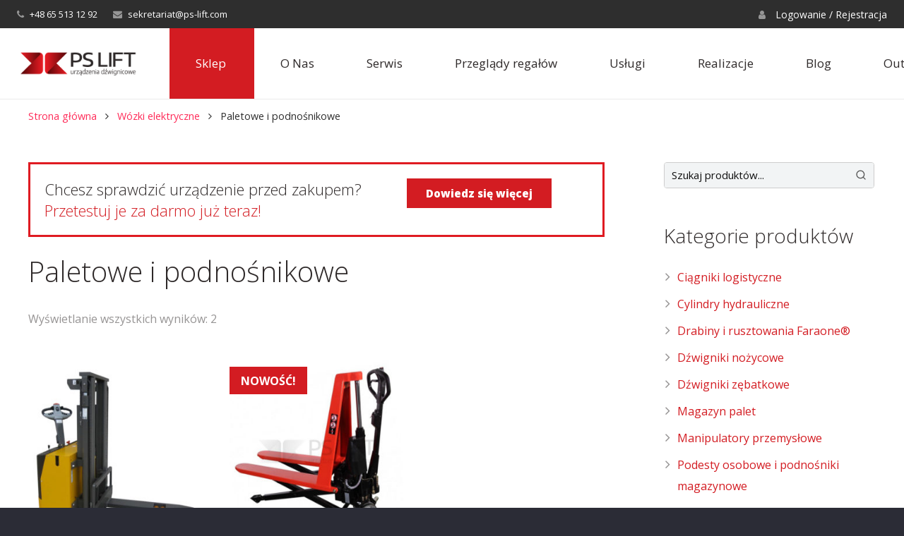

--- FILE ---
content_type: text/html; charset=UTF-8
request_url: https://ps-lift.com/kategoria-produktu/wozki-elektryczne/paletowe-i-podnosnikowe/
body_size: 54924
content:
<!DOCTYPE HTML>
<html class="" lang="pl-PL">
<head>
<meta name="viewport" content="width=device-width, initial-scale=1.0, maximum-scale=1.0, user-scalable=no" />
	<meta charset="UTF-8">
		<title>Paletowe i podnośnikowe - PS LIFT (dawniej PS Logistics)</title>
	
<!-- Google Webfonts -->
<link href="https://fonts.googleapis.com/css?family=Open+Sans:300,300italic,regular,italic,600,600italic,700,700italic,800,800italic|" rel="stylesheet" type="text/css" />
    <!-- Predictive Search Widget Template Registered -->
    	<script type="text/template" id="wc_psearch_tempTpl">
    		This\'s temp Template from Predictive Search    	</script>
    <script type="text/template" id="wc_psearch_itemTpl"><div class="ajax_search_content">
	<div class="result_row">
		{{ if ( image_url != null && image_url != '' ) { }}<span class="rs_avatar"><a href="{{= url }}" aria-label="{{= title }}"><img src="{{= image_url }}" /></a></span>{{ } }}
		<div class="rs_content_popup {{ if ( image_url == null || image_url == '' ) { }}no_image{{ } }}">
			<a href="{{= url }}" aria-label="{{= title }}">
				<span class="rs_name">{{= title }}</span>
				{{ if ( type == 'p_sku' && sku != null && sku != '' ) { }}<span class="rs_sku">SKU: <strong>{{= sku }}</strong></span>{{ } }}
				{{ if ( price != null && price != '' ) { }}<span class="rs_price">Price: {{= price }}</span>{{ } }}
				{{ if ( stock != null && stock != '' ) { }}<span class="rs_stock">{{= stock }}</span>{{ } }}
			</a>
			{{ if ( addtocart != null && addtocart != '' ) { }}<div class="rs_addtocart">{{= addtocart }}</div>{{ } }}
			<a href="{{= url }}" aria-label="{{= title }}">
				{{ if ( description != null && description != '' ) { }}<span class="rs_description">{{= description }}</span>{{ } }}
			</a>
			{{ if ( categories.length > 0 ) { }}
				<span class="rs_cat posted_in">
					Category:
					{{ var number_cat = 0; }}
					{{ _.each( categories, function( cat_data ) { number_cat++; }}
						{{ if ( number_cat > 1 ) { }}, {{ } }}<a class="rs_cat_link" href="{{= cat_data.url }}">{{= cat_data.name }}</a>
					{{ }); }}
				</span>
			{{ } }}
		</div>
	</div>
</div></script><script type="text/template" id="wc_psearch_footerSidebarTpl"><div rel="more_result" class="more_result">
		<span>Zobacz więcej wyników wyszukiwania dla: \'{{= title }}\'</span>
		{{ if ( description != null && description != '' ) { }}{{= description }}{{ } }}
</div></script><script type="text/template" id="wc_psearch_footerHeaderTpl"><div rel="more_result" class="more_result">
		<span>Zobacz więcej wyników dla \'{{= title }}\' in:</span>
		{{ if ( description != null && description != '' ) { }}{{= description }}{{ } }}
</div></script>
    <meta name='robots' content='index, follow, max-image-preview:large, max-snippet:-1, max-video-preview:-1' />
<script type="text/javascript">function rgmkInitGoogleMaps(){window.rgmkGoogleMapsCallback=true;try{jQuery(document).trigger("rgmkGoogleMapsLoad")}catch(err){}}</script><script id="cookieyes" type="text/javascript" src="https://cdn-cookieyes.com/client_data/407f98215b8c202e48daa7de/script.js"></script>
	<!-- This site is optimized with the Yoast SEO plugin v26.6 - https://yoast.com/wordpress/plugins/seo/ -->
	<link rel="canonical" href="https://ps-lift.com/kategoria-produktu/wozki-elektryczne/paletowe-i-podnosnikowe/" />
	<meta property="og:locale" content="pl_PL" />
	<meta property="og:type" content="article" />
	<meta property="og:title" content="Paletowe i podnośnikowe - PS LIFT (dawniej PS Logistics)" />
	<meta property="og:url" content="https://ps-lift.com/kategoria-produktu/wozki-elektryczne/paletowe-i-podnosnikowe/" />
	<meta property="og:site_name" content="PS LIFT (dawniej PS Logistics)" />
	<meta property="og:image" content="https://ps-lift.com/wp-content/uploads/2013/05/logo_fb.jpg" />
	<meta property="og:image:width" content="1200" />
	<meta property="og:image:height" content="630" />
	<meta property="og:image:type" content="image/jpeg" />
	<meta name="twitter:card" content="summary_large_image" />
	<script type="application/ld+json" class="yoast-schema-graph">{"@context":"https://schema.org","@graph":[{"@type":"CollectionPage","@id":"https://ps-lift.com/kategoria-produktu/wozki-elektryczne/paletowe-i-podnosnikowe/","url":"https://ps-lift.com/kategoria-produktu/wozki-elektryczne/paletowe-i-podnosnikowe/","name":"Paletowe i podnośnikowe - PS LIFT (dawniej PS Logistics)","isPartOf":{"@id":"https://ps-lift.com/#website"},"primaryImageOfPage":{"@id":"https://ps-lift.com/kategoria-produktu/wozki-elektryczne/paletowe-i-podnosnikowe/#primaryimage"},"image":{"@id":"https://ps-lift.com/kategoria-produktu/wozki-elektryczne/paletowe-i-podnosnikowe/#primaryimage"},"thumbnailUrl":"https://ps-lift.com/wp-content/uploads/2018/07/SBM-VT16.jpeg","breadcrumb":{"@id":"https://ps-lift.com/kategoria-produktu/wozki-elektryczne/paletowe-i-podnosnikowe/#breadcrumb"},"inLanguage":"pl-PL"},{"@type":"ImageObject","inLanguage":"pl-PL","@id":"https://ps-lift.com/kategoria-produktu/wozki-elektryczne/paletowe-i-podnosnikowe/#primaryimage","url":"https://ps-lift.com/wp-content/uploads/2018/07/SBM-VT16.jpeg","contentUrl":"https://ps-lift.com/wp-content/uploads/2018/07/SBM-VT16.jpeg","width":"600","height":"600","caption":"PSlift, wozki elektryczne, urzadzenia dzwignicowe-1"},{"@type":"BreadcrumbList","@id":"https://ps-lift.com/kategoria-produktu/wozki-elektryczne/paletowe-i-podnosnikowe/#breadcrumb","itemListElement":[{"@type":"ListItem","position":1,"name":"Strona główna","item":"https://ps-lift.com/"},{"@type":"ListItem","position":2,"name":"Wózki elektryczne","item":"https://ps-lift.com/kategoria-produktu/wozki-elektryczne/"},{"@type":"ListItem","position":3,"name":"Paletowe i podnośnikowe"}]},{"@type":"WebSite","@id":"https://ps-lift.com/#website","url":"https://ps-lift.com/","name":"PS LIFT (dawniej PS Logistics)","description":"Specjalizujemy się w produkcji, sprzedaży, montażu oraz serwisie urządzeń dźwignicowych. Oferta handlowa urządzeń dźwignicowych należy do jednej z najszerszych w Polsce.","publisher":{"@id":"https://ps-lift.com/#organization"},"potentialAction":[{"@type":"SearchAction","target":{"@type":"EntryPoint","urlTemplate":"https://ps-lift.com/?s={search_term_string}"},"query-input":{"@type":"PropertyValueSpecification","valueRequired":true,"valueName":"search_term_string"}}],"inLanguage":"pl-PL"},{"@type":"Organization","@id":"https://ps-lift.com/#organization","name":"PSlift","url":"https://ps-lift.com/","logo":{"@type":"ImageObject","inLanguage":"pl-PL","@id":"https://ps-lift.com/#/schema/logo/image/","url":"https://ps-lift.com/wp-content/uploads/2013/05/logo_fb.jpg","contentUrl":"https://ps-lift.com/wp-content/uploads/2013/05/logo_fb.jpg","width":1200,"height":630,"caption":"PSlift"},"image":{"@id":"https://ps-lift.com/#/schema/logo/image/"},"sameAs":["https://www.facebook.com/PsLiftCom"]}]}</script>
	<!-- / Yoast SEO plugin. -->


<link rel='dns-prefetch' href='//maxcdn.bootstrapcdn.com' />
<link rel='dns-prefetch' href='//fonts.googleapis.com' />
<link rel='dns-prefetch' href='//use.fontawesome.com' />
<link rel="alternate" type="application/rss+xml" title="PS LIFT (dawniej PS Logistics) &raquo; Kanał z wpisami" href="https://ps-lift.com/feed/" />
<link rel="alternate" type="application/rss+xml" title="PS LIFT (dawniej PS Logistics) &raquo; Kanał z komentarzami" href="https://ps-lift.com/comments/feed/" />
<link rel="alternate" type="application/rss+xml" title="Kanał PS LIFT (dawniej PS Logistics) &raquo; Paletowe i podnośnikowe Kategoria" href="https://ps-lift.com/kategoria-produktu/wozki-elektryczne/paletowe-i-podnosnikowe/feed/" />
<style type="text/css">.brave_popup{display:none}</style><script data-no-optimize="1"> var brave_popup_data = {}; var bravepop_emailValidation=false; var brave_popup_videos = {};  var brave_popup_formData = {};var brave_popup_adminUser = false; var brave_popup_pageInfo = {"type":"tax","pageID":760,"singleType":"product_cat"};  var bravepop_emailSuggestions={};</script><meta name="viewport" content="width=device-width, initial-scale=1">
<meta name="SKYPE_TOOLBAR" content="SKYPE_TOOLBAR_PARSER_COMPATIBLE">
<style id='wp-img-auto-sizes-contain-inline-css' type='text/css'>
img:is([sizes=auto i],[sizes^="auto," i]){contain-intrinsic-size:3000px 1500px}
/*# sourceURL=wp-img-auto-sizes-contain-inline-css */
</style>
<link rel='stylesheet' id='bt-css' href='https://ps-lift.com/wp-content/themes/Impreza-child/bootstrap.min.css' type='text/css' media='all' />
<link rel='stylesheet' id='berocket_products_label_style-css' href='https://ps-lift.com/wp-content/plugins/advanced-product-labels-for-woocommerce/css/frontend.css' type='text/css' media='all' />
<style id='berocket_products_label_style-inline-css' type='text/css'>

        .berocket_better_labels:before,
        .berocket_better_labels:after {
            clear: both;
            content: " ";
            display: block;
        }
        .berocket_better_labels.berocket_better_labels_image {
            position: absolute!important;
            top: 0px!important;
            bottom: 0px!important;
            left: 0px!important;
            right: 0px!important;
            pointer-events: none;
        }
        .berocket_better_labels.berocket_better_labels_image * {
            pointer-events: none;
        }
        .berocket_better_labels.berocket_better_labels_image img,
        .berocket_better_labels.berocket_better_labels_image .fa,
        .berocket_better_labels.berocket_better_labels_image .berocket_color_label,
        .berocket_better_labels.berocket_better_labels_image .berocket_image_background,
        .berocket_better_labels .berocket_better_labels_line .br_alabel,
        .berocket_better_labels .berocket_better_labels_line .br_alabel span {
            pointer-events: all;
        }
        .berocket_better_labels .berocket_color_label,
        .br_alabel .berocket_color_label {
            width: 100%;
            height: 100%;
            display: block;
        }
        .berocket_better_labels .berocket_better_labels_position_left {
            text-align:left;
            float: left;
            clear: left;
        }
        .berocket_better_labels .berocket_better_labels_position_center {
            text-align:center;
        }
        .berocket_better_labels .berocket_better_labels_position_right {
            text-align:right;
            float: right;
            clear: right;
        }
        .berocket_better_labels.berocket_better_labels_label {
            clear: both
        }
        .berocket_better_labels .berocket_better_labels_line {
            line-height: 1px;
        }
        .berocket_better_labels.berocket_better_labels_label .berocket_better_labels_line {
            clear: none;
        }
        .berocket_better_labels .berocket_better_labels_position_left .berocket_better_labels_line {
            clear: left;
        }
        .berocket_better_labels .berocket_better_labels_position_right .berocket_better_labels_line {
            clear: right;
        }
        .berocket_better_labels .berocket_better_labels_line .br_alabel {
            display: inline-block;
            position: relative;
            top: 0!important;
            left: 0!important;
            right: 0!important;
            line-height: 1px;
        }.berocket_better_labels .berocket_better_labels_position {
                display: flex;
                flex-direction: column;
            }
            .berocket_better_labels .berocket_better_labels_position.berocket_better_labels_position_left {
                align-items: start;
            }
            .berocket_better_labels .berocket_better_labels_position.berocket_better_labels_position_right {
                align-items: end;
            }
            .rtl .berocket_better_labels .berocket_better_labels_position.berocket_better_labels_position_left {
                align-items: end;
            }
            .rtl .berocket_better_labels .berocket_better_labels_position.berocket_better_labels_position_right {
                align-items: start;
            }
            .berocket_better_labels .berocket_better_labels_position.berocket_better_labels_position_center {
                align-items: center;
            }
            .berocket_better_labels .berocket_better_labels_position .berocket_better_labels_inline {
                display: flex;
                align-items: start;
            }
/*# sourceURL=berocket_products_label_style-inline-css */
</style>
<link rel='stylesheet' id='sdm-styles-css' href='https://ps-lift.com/wp-content/plugins/simple-download-monitor/css/sdm_wp_styles.css' type='text/css' media='all' />
<style id='wp-emoji-styles-inline-css' type='text/css'>

	img.wp-smiley, img.emoji {
		display: inline !important;
		border: none !important;
		box-shadow: none !important;
		height: 1em !important;
		width: 1em !important;
		margin: 0 0.07em !important;
		vertical-align: -0.1em !important;
		background: none !important;
		padding: 0 !important;
	}
/*# sourceURL=wp-emoji-styles-inline-css */
</style>
<link rel='stylesheet' id='wp-block-library-css' href='https://ps-lift.com/wp-includes/css/dist/block-library/style.min.css' type='text/css' media='all' />
<link rel='stylesheet' id='wc-blocks-style-css' href='https://ps-lift.com/wp-content/plugins/woocommerce/assets/client/blocks/wc-blocks.css' type='text/css' media='all' />
<style id='global-styles-inline-css' type='text/css'>
:root{--wp--preset--aspect-ratio--square: 1;--wp--preset--aspect-ratio--4-3: 4/3;--wp--preset--aspect-ratio--3-4: 3/4;--wp--preset--aspect-ratio--3-2: 3/2;--wp--preset--aspect-ratio--2-3: 2/3;--wp--preset--aspect-ratio--16-9: 16/9;--wp--preset--aspect-ratio--9-16: 9/16;--wp--preset--color--black: #000000;--wp--preset--color--cyan-bluish-gray: #abb8c3;--wp--preset--color--white: #ffffff;--wp--preset--color--pale-pink: #f78da7;--wp--preset--color--vivid-red: #cf2e2e;--wp--preset--color--luminous-vivid-orange: #ff6900;--wp--preset--color--luminous-vivid-amber: #fcb900;--wp--preset--color--light-green-cyan: #7bdcb5;--wp--preset--color--vivid-green-cyan: #00d084;--wp--preset--color--pale-cyan-blue: #8ed1fc;--wp--preset--color--vivid-cyan-blue: #0693e3;--wp--preset--color--vivid-purple: #9b51e0;--wp--preset--gradient--vivid-cyan-blue-to-vivid-purple: linear-gradient(135deg,rgb(6,147,227) 0%,rgb(155,81,224) 100%);--wp--preset--gradient--light-green-cyan-to-vivid-green-cyan: linear-gradient(135deg,rgb(122,220,180) 0%,rgb(0,208,130) 100%);--wp--preset--gradient--luminous-vivid-amber-to-luminous-vivid-orange: linear-gradient(135deg,rgb(252,185,0) 0%,rgb(255,105,0) 100%);--wp--preset--gradient--luminous-vivid-orange-to-vivid-red: linear-gradient(135deg,rgb(255,105,0) 0%,rgb(207,46,46) 100%);--wp--preset--gradient--very-light-gray-to-cyan-bluish-gray: linear-gradient(135deg,rgb(238,238,238) 0%,rgb(169,184,195) 100%);--wp--preset--gradient--cool-to-warm-spectrum: linear-gradient(135deg,rgb(74,234,220) 0%,rgb(151,120,209) 20%,rgb(207,42,186) 40%,rgb(238,44,130) 60%,rgb(251,105,98) 80%,rgb(254,248,76) 100%);--wp--preset--gradient--blush-light-purple: linear-gradient(135deg,rgb(255,206,236) 0%,rgb(152,150,240) 100%);--wp--preset--gradient--blush-bordeaux: linear-gradient(135deg,rgb(254,205,165) 0%,rgb(254,45,45) 50%,rgb(107,0,62) 100%);--wp--preset--gradient--luminous-dusk: linear-gradient(135deg,rgb(255,203,112) 0%,rgb(199,81,192) 50%,rgb(65,88,208) 100%);--wp--preset--gradient--pale-ocean: linear-gradient(135deg,rgb(255,245,203) 0%,rgb(182,227,212) 50%,rgb(51,167,181) 100%);--wp--preset--gradient--electric-grass: linear-gradient(135deg,rgb(202,248,128) 0%,rgb(113,206,126) 100%);--wp--preset--gradient--midnight: linear-gradient(135deg,rgb(2,3,129) 0%,rgb(40,116,252) 100%);--wp--preset--font-size--small: 13px;--wp--preset--font-size--medium: 20px;--wp--preset--font-size--large: 36px;--wp--preset--font-size--x-large: 42px;--wp--preset--spacing--20: 0.44rem;--wp--preset--spacing--30: 0.67rem;--wp--preset--spacing--40: 1rem;--wp--preset--spacing--50: 1.5rem;--wp--preset--spacing--60: 2.25rem;--wp--preset--spacing--70: 3.38rem;--wp--preset--spacing--80: 5.06rem;--wp--preset--shadow--natural: 6px 6px 9px rgba(0, 0, 0, 0.2);--wp--preset--shadow--deep: 12px 12px 50px rgba(0, 0, 0, 0.4);--wp--preset--shadow--sharp: 6px 6px 0px rgba(0, 0, 0, 0.2);--wp--preset--shadow--outlined: 6px 6px 0px -3px rgb(255, 255, 255), 6px 6px rgb(0, 0, 0);--wp--preset--shadow--crisp: 6px 6px 0px rgb(0, 0, 0);}:where(.is-layout-flex){gap: 0.5em;}:where(.is-layout-grid){gap: 0.5em;}body .is-layout-flex{display: flex;}.is-layout-flex{flex-wrap: wrap;align-items: center;}.is-layout-flex > :is(*, div){margin: 0;}body .is-layout-grid{display: grid;}.is-layout-grid > :is(*, div){margin: 0;}:where(.wp-block-columns.is-layout-flex){gap: 2em;}:where(.wp-block-columns.is-layout-grid){gap: 2em;}:where(.wp-block-post-template.is-layout-flex){gap: 1.25em;}:where(.wp-block-post-template.is-layout-grid){gap: 1.25em;}.has-black-color{color: var(--wp--preset--color--black) !important;}.has-cyan-bluish-gray-color{color: var(--wp--preset--color--cyan-bluish-gray) !important;}.has-white-color{color: var(--wp--preset--color--white) !important;}.has-pale-pink-color{color: var(--wp--preset--color--pale-pink) !important;}.has-vivid-red-color{color: var(--wp--preset--color--vivid-red) !important;}.has-luminous-vivid-orange-color{color: var(--wp--preset--color--luminous-vivid-orange) !important;}.has-luminous-vivid-amber-color{color: var(--wp--preset--color--luminous-vivid-amber) !important;}.has-light-green-cyan-color{color: var(--wp--preset--color--light-green-cyan) !important;}.has-vivid-green-cyan-color{color: var(--wp--preset--color--vivid-green-cyan) !important;}.has-pale-cyan-blue-color{color: var(--wp--preset--color--pale-cyan-blue) !important;}.has-vivid-cyan-blue-color{color: var(--wp--preset--color--vivid-cyan-blue) !important;}.has-vivid-purple-color{color: var(--wp--preset--color--vivid-purple) !important;}.has-black-background-color{background-color: var(--wp--preset--color--black) !important;}.has-cyan-bluish-gray-background-color{background-color: var(--wp--preset--color--cyan-bluish-gray) !important;}.has-white-background-color{background-color: var(--wp--preset--color--white) !important;}.has-pale-pink-background-color{background-color: var(--wp--preset--color--pale-pink) !important;}.has-vivid-red-background-color{background-color: var(--wp--preset--color--vivid-red) !important;}.has-luminous-vivid-orange-background-color{background-color: var(--wp--preset--color--luminous-vivid-orange) !important;}.has-luminous-vivid-amber-background-color{background-color: var(--wp--preset--color--luminous-vivid-amber) !important;}.has-light-green-cyan-background-color{background-color: var(--wp--preset--color--light-green-cyan) !important;}.has-vivid-green-cyan-background-color{background-color: var(--wp--preset--color--vivid-green-cyan) !important;}.has-pale-cyan-blue-background-color{background-color: var(--wp--preset--color--pale-cyan-blue) !important;}.has-vivid-cyan-blue-background-color{background-color: var(--wp--preset--color--vivid-cyan-blue) !important;}.has-vivid-purple-background-color{background-color: var(--wp--preset--color--vivid-purple) !important;}.has-black-border-color{border-color: var(--wp--preset--color--black) !important;}.has-cyan-bluish-gray-border-color{border-color: var(--wp--preset--color--cyan-bluish-gray) !important;}.has-white-border-color{border-color: var(--wp--preset--color--white) !important;}.has-pale-pink-border-color{border-color: var(--wp--preset--color--pale-pink) !important;}.has-vivid-red-border-color{border-color: var(--wp--preset--color--vivid-red) !important;}.has-luminous-vivid-orange-border-color{border-color: var(--wp--preset--color--luminous-vivid-orange) !important;}.has-luminous-vivid-amber-border-color{border-color: var(--wp--preset--color--luminous-vivid-amber) !important;}.has-light-green-cyan-border-color{border-color: var(--wp--preset--color--light-green-cyan) !important;}.has-vivid-green-cyan-border-color{border-color: var(--wp--preset--color--vivid-green-cyan) !important;}.has-pale-cyan-blue-border-color{border-color: var(--wp--preset--color--pale-cyan-blue) !important;}.has-vivid-cyan-blue-border-color{border-color: var(--wp--preset--color--vivid-cyan-blue) !important;}.has-vivid-purple-border-color{border-color: var(--wp--preset--color--vivid-purple) !important;}.has-vivid-cyan-blue-to-vivid-purple-gradient-background{background: var(--wp--preset--gradient--vivid-cyan-blue-to-vivid-purple) !important;}.has-light-green-cyan-to-vivid-green-cyan-gradient-background{background: var(--wp--preset--gradient--light-green-cyan-to-vivid-green-cyan) !important;}.has-luminous-vivid-amber-to-luminous-vivid-orange-gradient-background{background: var(--wp--preset--gradient--luminous-vivid-amber-to-luminous-vivid-orange) !important;}.has-luminous-vivid-orange-to-vivid-red-gradient-background{background: var(--wp--preset--gradient--luminous-vivid-orange-to-vivid-red) !important;}.has-very-light-gray-to-cyan-bluish-gray-gradient-background{background: var(--wp--preset--gradient--very-light-gray-to-cyan-bluish-gray) !important;}.has-cool-to-warm-spectrum-gradient-background{background: var(--wp--preset--gradient--cool-to-warm-spectrum) !important;}.has-blush-light-purple-gradient-background{background: var(--wp--preset--gradient--blush-light-purple) !important;}.has-blush-bordeaux-gradient-background{background: var(--wp--preset--gradient--blush-bordeaux) !important;}.has-luminous-dusk-gradient-background{background: var(--wp--preset--gradient--luminous-dusk) !important;}.has-pale-ocean-gradient-background{background: var(--wp--preset--gradient--pale-ocean) !important;}.has-electric-grass-gradient-background{background: var(--wp--preset--gradient--electric-grass) !important;}.has-midnight-gradient-background{background: var(--wp--preset--gradient--midnight) !important;}.has-small-font-size{font-size: var(--wp--preset--font-size--small) !important;}.has-medium-font-size{font-size: var(--wp--preset--font-size--medium) !important;}.has-large-font-size{font-size: var(--wp--preset--font-size--large) !important;}.has-x-large-font-size{font-size: var(--wp--preset--font-size--x-large) !important;}
/*# sourceURL=global-styles-inline-css */
</style>

<style id='classic-theme-styles-inline-css' type='text/css'>
/*! This file is auto-generated */
.wp-block-button__link{color:#fff;background-color:#32373c;border-radius:9999px;box-shadow:none;text-decoration:none;padding:calc(.667em + 2px) calc(1.333em + 2px);font-size:1.125em}.wp-block-file__button{background:#32373c;color:#fff;text-decoration:none}
/*# sourceURL=/wp-includes/css/classic-themes.min.css */
</style>
<style id='font-awesome-svg-styles-default-inline-css' type='text/css'>
.svg-inline--fa {
  display: inline-block;
  height: 1em;
  overflow: visible;
  vertical-align: -.125em;
}
/*# sourceURL=font-awesome-svg-styles-default-inline-css */
</style>
<link rel='stylesheet' id='font-awesome-svg-styles-css' href='https://ps-lift.com/wp-content/uploads/font-awesome/v5.12.1/css/svg-with-js.css' type='text/css' media='all' />
<style id='font-awesome-svg-styles-inline-css' type='text/css'>
   .wp-block-font-awesome-icon svg::before,
   .wp-rich-text-font-awesome-icon svg::before {content: unset;}
/*# sourceURL=font-awesome-svg-styles-inline-css */
</style>
<link rel='stylesheet' id='pb_animate-css' href='https://ps-lift.com/wp-content/plugins/ays-popup-box/public/css/animate.css' type='text/css' media='all' />
<link rel='stylesheet' id='contact-form-7-css' href='https://ps-lift.com/wp-content/plugins/contact-form-7/includes/css/styles.css' type='text/css' media='all' />
<link rel='stylesheet' id='pay_by_paynow_pl_styles-css' href='https://ps-lift.com/wp-content/plugins/pay-by-paynow-pl/assets/css/front.css' type='text/css' media='all' />
<link rel='stylesheet' id='lf_bootstrap_css-css' href='https://ps-lift.com/wp-content/plugins/product-enquiry-pro/wisdm-forms/views/css/bootstrap.min.css' type='text/css' media='all' />
<link rel='stylesheet' id='lf_fontawesome_css-css' href='https://ps-lift.com/wp-content/plugins/product-enquiry-pro/wisdm-forms/views/css/font-awesome.min.css' type='text/css' media='all' />
<link rel='stylesheet' id='lf_style_css-css' href='https://ps-lift.com/wp-content/plugins/product-enquiry-pro/wisdm-forms/views/css/front.css' type='text/css' media='all' />
<link rel='stylesheet' id='lf_select2_css-css' href='https://ps-lift.com/wp-content/plugins/product-enquiry-pro/wisdm-forms/views/css/select2.css' type='text/css' media='all' />
<link rel='stylesheet' id='lf_jquery_ui-css' href='https://ps-lift.com/wp-content/plugins/product-enquiry-pro/wisdm-forms/views/css/jquery-ui.css' type='text/css' media='all' />
<link rel='stylesheet' id='lf_jquery_ui_timepicker_addon_css-css' href='https://ps-lift.com/wp-content/plugins/product-enquiry-pro/wisdm-forms/views/css/jquery-ui-timepicker-addon.css' type='text/css' media='all' />
<link rel='stylesheet' id='lf_rateit_css-css' href='https://ps-lift.com/wp-content/plugins/product-enquiry-pro/wisdm-forms/views/css/rateit.css' type='text/css' media='all' />
<link rel='stylesheet' id='product_cats_css-css' href='https://ps-lift.com/wp-content/plugins/separate-products-categories-in-archives/css/style.css' type='text/css' media='all' />
<link rel='stylesheet' id='topbar-css' href='https://ps-lift.com/wp-content/plugins/top-bar/inc/../css/topbar_style.css' type='text/css' media='all' />
<link rel='stylesheet' id='woo-stickers-by-webline-css' href='https://ps-lift.com/wp-content/plugins/woo-stickers-by-webline/public/css/woo-stickers-by-webline-public.css' type='text/css' media='all' />
<style id='woocommerce-inline-inline-css' type='text/css'>
.woocommerce form .form-row .required { visibility: visible; }
/*# sourceURL=woocommerce-inline-inline-css */
</style>
<link rel='stylesheet' id='brands-styles-css' href='https://ps-lift.com/wp-content/plugins/woocommerce/assets/css/brands.css' type='text/css' media='all' />
<link rel='stylesheet' id='fontawesome-css' href='https://maxcdn.bootstrapcdn.com/font-awesome/4.4.0/css/font-awesome.min.css' type='text/css' media='all' />
<link rel='stylesheet' id='us-fonts-css' href='https://fonts.googleapis.com/css?family=Open+Sans%3A300%2C400%2C700%2C400%7C400&#038;subset=latin-ext' type='text/css' media='all' />
<link rel='stylesheet' id='font-awesome-official-css' href='https://use.fontawesome.com/releases/v5.12.1/css/all.css' type='text/css' media='all' integrity="sha384-v8BU367qNbs/aIZIxuivaU55N5GPF89WBerHoGA4QTcbUjYiLQtKdrfXnqAcXyTv" crossorigin="anonymous" />
<link rel='stylesheet' id='multipleSelectCss-css' href='https://ps-lift.com/wp-content/plugins/product-enquiry-pro/css/public/multiple-select.css' type='text/css' media='all' />
<link rel='stylesheet' id='quoteup_responsive-css' href='https://ps-lift.com/wp-content/plugins/product-enquiry-pro/css/public/responsive-style.css' type='text/css' media='all' />
<link rel='stylesheet' id='wc-predictive-search-style-css' href='https://ps-lift.com/wp-content/plugins/woocommerce-predictive-search/assets/css/wc_predictive_search.css' type='text/css' media='all' />
<link rel='stylesheet' id='wc-predictive-search-dynamic-style-css' href='//ps-lift.com/wp-content/uploads/sass/wc_predictive_search.min.css' type='text/css' media='all' />
<link rel='stylesheet' id='us-style-css' href='//ps-lift.com/wp-content/themes/Impreza/css/style.min.css' type='text/css' media='all' />
<link rel='stylesheet' id='us-woocommerce-css' href='//ps-lift.com/wp-content/themes/Impreza/css/plugins/woocommerce.min.css' type='text/css' media='all' />
<link rel='stylesheet' id='us-responsive-css' href='//ps-lift.com/wp-content/themes/Impreza/css/responsive.min.css' type='text/css' media='all' />
<link rel='stylesheet' id='theme-style-css' href='//ps-lift.com/wp-content/themes/Impreza-child/style.css' type='text/css' media='all' />
<link rel='stylesheet' id='bsf-Defaults-css' href='https://ps-lift.com/wp-content/uploads/smile_fonts/Defaults/Defaults.css' type='text/css' media='all' />
<link rel='stylesheet' id='font-awesome-official-v4shim-css' href='https://use.fontawesome.com/releases/v5.12.1/css/v4-shims.css' type='text/css' media='all' integrity="sha384-C8a18+Gvny8XkjAdfto/vjAUdpGuPtl1Ix/K2BgKhFaVO6w4onVVHiEaN9h9XsvX" crossorigin="anonymous" />
<style id='font-awesome-official-v4shim-inline-css' type='text/css'>
@font-face {
font-family: "FontAwesome";
font-display: block;
src: url("https://use.fontawesome.com/releases/v5.12.1/webfonts/fa-brands-400.eot"),
		url("https://use.fontawesome.com/releases/v5.12.1/webfonts/fa-brands-400.eot?#iefix") format("embedded-opentype"),
		url("https://use.fontawesome.com/releases/v5.12.1/webfonts/fa-brands-400.woff2") format("woff2"),
		url("https://use.fontawesome.com/releases/v5.12.1/webfonts/fa-brands-400.woff") format("woff"),
		url("https://use.fontawesome.com/releases/v5.12.1/webfonts/fa-brands-400.ttf") format("truetype"),
		url("https://use.fontawesome.com/releases/v5.12.1/webfonts/fa-brands-400.svg#fontawesome") format("svg");
}

@font-face {
font-family: "FontAwesome";
font-display: block;
src: url("https://use.fontawesome.com/releases/v5.12.1/webfonts/fa-solid-900.eot"),
		url("https://use.fontawesome.com/releases/v5.12.1/webfonts/fa-solid-900.eot?#iefix") format("embedded-opentype"),
		url("https://use.fontawesome.com/releases/v5.12.1/webfonts/fa-solid-900.woff2") format("woff2"),
		url("https://use.fontawesome.com/releases/v5.12.1/webfonts/fa-solid-900.woff") format("woff"),
		url("https://use.fontawesome.com/releases/v5.12.1/webfonts/fa-solid-900.ttf") format("truetype"),
		url("https://use.fontawesome.com/releases/v5.12.1/webfonts/fa-solid-900.svg#fontawesome") format("svg");
}

@font-face {
font-family: "FontAwesome";
font-display: block;
src: url("https://use.fontawesome.com/releases/v5.12.1/webfonts/fa-regular-400.eot"),
		url("https://use.fontawesome.com/releases/v5.12.1/webfonts/fa-regular-400.eot?#iefix") format("embedded-opentype"),
		url("https://use.fontawesome.com/releases/v5.12.1/webfonts/fa-regular-400.woff2") format("woff2"),
		url("https://use.fontawesome.com/releases/v5.12.1/webfonts/fa-regular-400.woff") format("woff"),
		url("https://use.fontawesome.com/releases/v5.12.1/webfonts/fa-regular-400.ttf") format("truetype"),
		url("https://use.fontawesome.com/releases/v5.12.1/webfonts/fa-regular-400.svg#fontawesome") format("svg");
unicode-range: U+F004-F005,U+F007,U+F017,U+F022,U+F024,U+F02E,U+F03E,U+F044,U+F057-F059,U+F06E,U+F070,U+F075,U+F07B-F07C,U+F080,U+F086,U+F089,U+F094,U+F09D,U+F0A0,U+F0A4-F0A7,U+F0C5,U+F0C7-F0C8,U+F0E0,U+F0EB,U+F0F3,U+F0F8,U+F0FE,U+F111,U+F118-F11A,U+F11C,U+F133,U+F144,U+F146,U+F14A,U+F14D-F14E,U+F150-F152,U+F15B-F15C,U+F164-F165,U+F185-F186,U+F191-F192,U+F1AD,U+F1C1-F1C9,U+F1CD,U+F1D8,U+F1E3,U+F1EA,U+F1F6,U+F1F9,U+F20A,U+F247-F249,U+F24D,U+F254-F25B,U+F25D,U+F267,U+F271-F274,U+F279,U+F28B,U+F28D,U+F2B5-F2B6,U+F2B9,U+F2BB,U+F2BD,U+F2C1-F2C2,U+F2D0,U+F2D2,U+F2DC,U+F2ED,U+F328,U+F358-F35B,U+F3A5,U+F3D1,U+F410,U+F4AD;
}
/*# sourceURL=font-awesome-official-v4shim-inline-css */
</style>
<link rel="stylesheet" type="text/css" href="https://ps-lift.com/wp-content/plugins/smart-slider-3/Public/SmartSlider3/Application/Frontend/Assets/dist/smartslider.min.css?ver=667fb12b" media="all">
<link rel="stylesheet" type="text/css" href="https://fonts.googleapis.com/css?display=swap&amp;family=Open+Sans%3A300%2C400%7CRoboto%3A300%2C400" media="all">
<style data-related="n2-ss-9">div#n2-ss-9 .n2-ss-slider-1{display:grid;position:relative;}div#n2-ss-9 .n2-ss-slider-2{display:grid;position:relative;overflow:hidden;padding:0px 0px 0px 0px;border:0px solid RGBA(62,62,62,1);border-radius:0px;background-clip:padding-box;background-repeat:repeat;background-position:50% 50%;background-size:cover;background-attachment:scroll;z-index:1;}div#n2-ss-9:not(.n2-ss-loaded) .n2-ss-slider-2{background-image:none !important;}div#n2-ss-9 .n2-ss-slider-3{display:grid;grid-template-areas:'cover';position:relative;overflow:hidden;z-index:10;}div#n2-ss-9 .n2-ss-slider-3 > *{grid-area:cover;}div#n2-ss-9 .n2-ss-slide-backgrounds,div#n2-ss-9 .n2-ss-slider-3 > .n2-ss-divider{position:relative;}div#n2-ss-9 .n2-ss-slide-backgrounds{z-index:10;}div#n2-ss-9 .n2-ss-slide-backgrounds > *{overflow:hidden;}div#n2-ss-9 .n2-ss-slide-background{transform:translateX(-100000px);}div#n2-ss-9 .n2-ss-slider-4{place-self:center;position:relative;width:100%;height:100%;z-index:20;display:grid;grid-template-areas:'slide';}div#n2-ss-9 .n2-ss-slider-4 > *{grid-area:slide;}div#n2-ss-9.n2-ss-full-page--constrain-ratio .n2-ss-slider-4{height:auto;}div#n2-ss-9 .n2-ss-slide{display:grid;place-items:center;grid-auto-columns:100%;position:relative;z-index:20;-webkit-backface-visibility:hidden;transform:translateX(-100000px);}div#n2-ss-9 .n2-ss-slide{perspective:1500px;}div#n2-ss-9 .n2-ss-slide-active{z-index:21;}.n2-ss-background-animation{position:absolute;top:0;left:0;width:100%;height:100%;z-index:3;}div#n2-ss-9 .n2-ss-button-container,div#n2-ss-9 .n2-ss-button-container a{display:block;}div#n2-ss-9 .n2-ss-button-container--non-full-width,div#n2-ss-9 .n2-ss-button-container--non-full-width a{display:inline-block;}div#n2-ss-9 .n2-ss-button-container.n2-ss-nowrap{white-space:nowrap;}div#n2-ss-9 .n2-ss-button-container a div{display:inline;font-size:inherit;text-decoration:inherit;color:inherit;line-height:inherit;font-family:inherit;font-weight:inherit;}div#n2-ss-9 .n2-ss-button-container a > div{display:inline-flex;align-items:center;vertical-align:top;}div#n2-ss-9 .n2-ss-button-container span{font-size:100%;vertical-align:baseline;}div#n2-ss-9 .n2-ss-button-container a[data-iconplacement="left"] span{margin-right:0.3em;}div#n2-ss-9 .n2-ss-button-container a[data-iconplacement="right"] span{margin-left:0.3em;}div#n2-ss-9 .nextend-arrow{cursor:pointer;overflow:hidden;line-height:0 !important;z-index:18;-webkit-user-select:none;}div#n2-ss-9 .nextend-arrow img{position:relative;display:block;}div#n2-ss-9 .nextend-arrow img.n2-arrow-hover-img{display:none;}div#n2-ss-9 .nextend-arrow:FOCUS img.n2-arrow-hover-img,div#n2-ss-9 .nextend-arrow:HOVER img.n2-arrow-hover-img{display:inline;}div#n2-ss-9 .nextend-arrow:FOCUS img.n2-arrow-normal-img,div#n2-ss-9 .nextend-arrow:HOVER img.n2-arrow-normal-img{display:none;}div#n2-ss-9 .nextend-arrow-animated{overflow:hidden;}div#n2-ss-9 .nextend-arrow-animated > div{position:relative;}div#n2-ss-9 .nextend-arrow-animated .n2-active{position:absolute;}div#n2-ss-9 .nextend-arrow-animated-fade{transition:background 0.3s, opacity 0.4s;}div#n2-ss-9 .nextend-arrow-animated-horizontal > div{transition:all 0.4s;transform:none;}div#n2-ss-9 .nextend-arrow-animated-horizontal .n2-active{top:0;}div#n2-ss-9 .nextend-arrow-previous.nextend-arrow-animated-horizontal .n2-active{left:100%;}div#n2-ss-9 .nextend-arrow-next.nextend-arrow-animated-horizontal .n2-active{right:100%;}div#n2-ss-9 .nextend-arrow-previous.nextend-arrow-animated-horizontal:HOVER > div,div#n2-ss-9 .nextend-arrow-previous.nextend-arrow-animated-horizontal:FOCUS > div{transform:translateX(-100%);}div#n2-ss-9 .nextend-arrow-next.nextend-arrow-animated-horizontal:HOVER > div,div#n2-ss-9 .nextend-arrow-next.nextend-arrow-animated-horizontal:FOCUS > div{transform:translateX(100%);}div#n2-ss-9 .nextend-arrow-animated-vertical > div{transition:all 0.4s;transform:none;}div#n2-ss-9 .nextend-arrow-animated-vertical .n2-active{left:0;}div#n2-ss-9 .nextend-arrow-previous.nextend-arrow-animated-vertical .n2-active{top:100%;}div#n2-ss-9 .nextend-arrow-next.nextend-arrow-animated-vertical .n2-active{bottom:100%;}div#n2-ss-9 .nextend-arrow-previous.nextend-arrow-animated-vertical:HOVER > div,div#n2-ss-9 .nextend-arrow-previous.nextend-arrow-animated-vertical:FOCUS > div{transform:translateY(-100%);}div#n2-ss-9 .nextend-arrow-next.nextend-arrow-animated-vertical:HOVER > div,div#n2-ss-9 .nextend-arrow-next.nextend-arrow-animated-vertical:FOCUS > div{transform:translateY(100%);}div#n2-ss-9 .n2-font-93f5f4d8abbe152d9326e61055c434b5-link a{font-family: 'Open Sans';color: #ffffff;font-size:106.25%;text-shadow: none;line-height: 1.5;font-weight: normal;font-style: normal;text-decoration: none;text-align: center;letter-spacing: normal;word-spacing: normal;text-transform: none;}div#n2-ss-9 .n2-style-13be579e52df294b01cc5045420d165c-heading{background: #d32027;opacity:1;padding:10px 30px 10px 30px ;box-shadow: none;border: 0px solid RGBA(0,0,0,1);border-radius:0px;}div#n2-ss-9 .n2-font-fd65c24dd21b10d9773167e45b477049-paragraph{font-family: 'Roboto','Arial';color: #282828;font-size:193.75%;text-shadow: none;line-height: 1.5;font-weight: normal;font-style: normal;text-decoration: none;text-align: center;letter-spacing: normal;word-spacing: normal;text-transform: none;}div#n2-ss-9 .n2-font-fd65c24dd21b10d9773167e45b477049-paragraph a, div#n2-ss-9 .n2-font-fd65c24dd21b10d9773167e45b477049-paragraph a:FOCUS{font-family: 'Roboto','Arial';color: #1890d7;font-size:100%;text-shadow: none;line-height: 1.5;font-weight: normal;font-style: normal;text-decoration: none;text-align: center;letter-spacing: normal;word-spacing: normal;text-transform: none;}div#n2-ss-9 .n2-font-fd65c24dd21b10d9773167e45b477049-paragraph a:HOVER, div#n2-ss-9 .n2-font-fd65c24dd21b10d9773167e45b477049-paragraph a:ACTIVE{font-family: 'Roboto','Arial';color: #1890d7;font-size:100%;text-shadow: none;line-height: 1.5;font-weight: normal;font-style: normal;text-decoration: none;text-align: center;letter-spacing: normal;word-spacing: normal;text-transform: none;}div#n2-ss-9 .n2-font-f57db0a74b7756f236c1a0da6fa067a5-link a{font-family: 'Open Sans';color: #ffffff;font-size:106.25%;text-shadow: none;line-height: 1.5;font-weight: normal;font-style: normal;text-decoration: none;text-align: center;letter-spacing: normal;word-spacing: normal;text-transform: none;}div#n2-ss-9 .n2-font-eece611c1a651960077144d8197ff8c1-paragraph{font-family: 'Roboto','Arial';color: #282828;font-size:118.75%;text-shadow: none;line-height: 1.5;font-weight: normal;font-style: normal;text-decoration: none;text-align: center;letter-spacing: normal;word-spacing: normal;text-transform: none;}div#n2-ss-9 .n2-font-eece611c1a651960077144d8197ff8c1-paragraph a, div#n2-ss-9 .n2-font-eece611c1a651960077144d8197ff8c1-paragraph a:FOCUS{font-family: 'Roboto','Arial';color: #1890d7;font-size:100%;text-shadow: none;line-height: 1.5;font-weight: normal;font-style: normal;text-decoration: none;text-align: center;letter-spacing: normal;word-spacing: normal;text-transform: none;}div#n2-ss-9 .n2-font-eece611c1a651960077144d8197ff8c1-paragraph a:HOVER, div#n2-ss-9 .n2-font-eece611c1a651960077144d8197ff8c1-paragraph a:ACTIVE{font-family: 'Roboto','Arial';color: #1890d7;font-size:100%;text-shadow: none;line-height: 1.5;font-weight: normal;font-style: normal;text-decoration: none;text-align: center;letter-spacing: normal;word-spacing: normal;text-transform: none;}div#n2-ss-9 .n2-ss-slide-limiter{max-width:450px;}div#n2-ss-9 .n-uc-dQjVPfk45GoO{padding:0px 0px 0px 0px}div#n2-ss-9 .n-uc-rn8m8ByKpdbb{padding:0px 0px 0px 0px}div#n2-ss-9 .n2-ss-slider-1{min-height:100px;}div#n2-ss-9 .nextend-arrow img{width: 32px}@media (min-width: 1200px){div#n2-ss-9 [data-hide-desktopportrait="1"]{display: none !important;}}@media (orientation: landscape) and (max-width: 1199px) and (min-width: 901px),(orientation: portrait) and (max-width: 1199px) and (min-width: 701px){div#n2-ss-9 [data-hide-tabletportrait="1"]{display: none !important;}}@media (orientation: landscape) and (max-width: 900px),(orientation: portrait) and (max-width: 700px){div#n2-ss-9 .n2-ss-slide-limiter{max-width:480px;}div#n2-ss-9 [data-hide-mobileportrait="1"]{display: none !important;}div#n2-ss-9 .nextend-arrow img{width: 16px}}</style>
<script>(function(){this._N2=this._N2||{_r:[],_d:[],r:function(){this._r.push(arguments)},d:function(){this._d.push(arguments)}}}).call(window);</script><script src="https://ps-lift.com/wp-content/plugins/smart-slider-3/Public/SmartSlider3/Application/Frontend/Assets/dist/n2.min.js?ver=667fb12b" defer async></script>
<script src="https://ps-lift.com/wp-content/plugins/smart-slider-3/Public/SmartSlider3/Application/Frontend/Assets/dist/smartslider-frontend.min.js?ver=667fb12b" defer async></script>
<script src="https://ps-lift.com/wp-content/plugins/smart-slider-3/Public/SmartSlider3/Slider/SliderType/Simple/Assets/dist/ss-simple.min.js?ver=667fb12b" defer async></script>
<script src="https://ps-lift.com/wp-content/plugins/smart-slider-3/Public/SmartSlider3/Widget/Arrow/ArrowImage/Assets/dist/w-arrow-image.min.js?ver=667fb12b" defer async></script>
<script>_N2.r('documentReady',function(){_N2.r(["documentReady","smartslider-frontend","SmartSliderWidgetArrowImage","ss-simple"],function(){new _N2.SmartSliderSimple('n2-ss-9',{"admin":false,"background.video.mobile":1,"loadingTime":2000,"alias":{"id":0,"smoothScroll":0,"slideSwitch":0,"scroll":1},"align":"normal","isDelayed":0,"responsive":{"mediaQueries":{"all":false,"desktopportrait":["(min-width: 1200px)"],"tabletportrait":["(orientation: landscape) and (max-width: 1199px) and (min-width: 901px)","(orientation: portrait) and (max-width: 1199px) and (min-width: 701px)"],"mobileportrait":["(orientation: landscape) and (max-width: 900px)","(orientation: portrait) and (max-width: 700px)"]},"base":{"slideOuterWidth":600,"slideOuterHeight":400,"sliderWidth":600,"sliderHeight":400,"slideWidth":600,"slideHeight":400},"hideOn":{"desktopLandscape":false,"desktopPortrait":false,"tabletLandscape":false,"tabletPortrait":false,"mobileLandscape":false,"mobilePortrait":false},"onResizeEnabled":true,"type":"fullwidth","sliderHeightBasedOn":"real","focusUser":1,"focusEdge":"auto","breakpoints":[{"device":"tabletPortrait","type":"max-screen-width","portraitWidth":1199,"landscapeWidth":1199},{"device":"mobilePortrait","type":"max-screen-width","portraitWidth":700,"landscapeWidth":900}],"enabledDevices":{"desktopLandscape":0,"desktopPortrait":1,"tabletLandscape":0,"tabletPortrait":1,"mobileLandscape":0,"mobilePortrait":1},"sizes":{"desktopPortrait":{"width":600,"height":400,"max":3000,"min":600},"tabletPortrait":{"width":600,"height":400,"customHeight":false,"max":1199,"min":600},"mobilePortrait":{"width":320,"height":213,"customHeight":false,"max":900,"min":320}},"overflowHiddenPage":0,"focus":{"offsetTop":"#wpadminbar","offsetBottom":""}},"controls":{"mousewheel":0,"touch":"horizontal","keyboard":1,"blockCarouselInteraction":1},"playWhenVisible":1,"playWhenVisibleAt":0.3,"lazyLoad":0,"lazyLoadNeighbor":0,"blockrightclick":0,"maintainSession":0,"autoplay":{"enabled":1,"start":1,"duration":5000,"autoplayLoop":1,"allowReStart":0,"pause":{"click":1,"mouse":"0","mediaStarted":1},"resume":{"click":0,"mouse":0,"mediaEnded":1,"slidechanged":0},"interval":1,"intervalModifier":"loop","intervalSlide":"current"},"perspective":1500,"layerMode":{"playOnce":0,"playFirstLayer":1,"mode":"skippable","inAnimation":"mainInEnd"},"bgAnimations":0,"mainanimation":{"type":"horizontal","duration":800,"delay":0,"ease":"easeOutQuad","shiftedBackgroundAnimation":0},"carousel":1,"initCallbacks":function(){new _N2.SmartSliderWidgetArrowImage(this)}})})});</script><script type="text/javascript" src="https://ps-lift.com/wp-includes/js/jquery/jquery.min.js" id="jquery-core-js"></script>
<script type="text/javascript" id="ays-pb-js-extra">
/* <![CDATA[ */
var pbLocalizeObj = {"ajax":"https://ps-lift.com/wp-admin/admin-ajax.php","seconds":"seconds","thisWillClose":"This will close in","icons":{"close_icon":"\u003Csvg class=\"ays_pb_material_close_icon\" xmlns=\"https://www.w3.org/2000/svg\" height=\"36px\" viewBox=\"0 0 24 24\" width=\"36px\" fill=\"#000000\" alt=\"Pop-up Close\"\u003E\u003Cpath d=\"M0 0h24v24H0z\" fill=\"none\"/\u003E\u003Cpath d=\"M19 6.41L17.59 5 12 10.59 6.41 5 5 6.41 10.59 12 5 17.59 6.41 19 12 13.41 17.59 19 19 17.59 13.41 12z\"/\u003E\u003C/svg\u003E","close_circle_icon":"\u003Csvg class=\"ays_pb_material_close_circle_icon\" xmlns=\"https://www.w3.org/2000/svg\" height=\"24\" viewBox=\"0 0 24 24\" width=\"36\" alt=\"Pop-up Close\"\u003E\u003Cpath d=\"M0 0h24v24H0z\" fill=\"none\"/\u003E\u003Cpath d=\"M12 2C6.47 2 2 6.47 2 12s4.47 10 10 10 10-4.47 10-10S17.53 2 12 2zm5 13.59L15.59 17 12 13.41 8.41 17 7 15.59 10.59 12 7 8.41 8.41 7 12 10.59 15.59 7 17 8.41 13.41 12 17 15.59z\"/\u003E\u003C/svg\u003E","volume_up_icon":"\u003Csvg class=\"ays_pb_fa_volume\" xmlns=\"https://www.w3.org/2000/svg\" height=\"24\" viewBox=\"0 0 24 24\" width=\"36\"\u003E\u003Cpath d=\"M0 0h24v24H0z\" fill=\"none\"/\u003E\u003Cpath d=\"M3 9v6h4l5 5V4L7 9H3zm13.5 3c0-1.77-1.02-3.29-2.5-4.03v8.05c1.48-.73 2.5-2.25 2.5-4.02zM14 3.23v2.06c2.89.86 5 3.54 5 6.71s-2.11 5.85-5 6.71v2.06c4.01-.91 7-4.49 7-8.77s-2.99-7.86-7-8.77z\"/\u003E\u003C/svg\u003E","volume_mute_icon":"\u003Csvg xmlns=\"https://www.w3.org/2000/svg\" height=\"24\" viewBox=\"0 0 24 24\" width=\"24\"\u003E\u003Cpath d=\"M0 0h24v24H0z\" fill=\"none\"/\u003E\u003Cpath d=\"M7 9v6h4l5 5V4l-5 5H7z\"/\u003E\u003C/svg\u003E"}};
//# sourceURL=ays-pb-js-extra
/* ]]> */
</script>
<script type="text/javascript" src="https://ps-lift.com/wp-content/plugins/ays-popup-box/public/js/ays-pb-public.js" id="ays-pb-js"></script>
<script type="text/javascript" src="https://ps-lift.com/wp-content/plugins/product-enquiry-pro/wisdm-forms/views/js/bootstrap.min.js" id="lf_bootstrap_js-js"></script>
<script type="text/javascript" src="https://ps-lift.com/wp-content/plugins/product-enquiry-pro/wisdm-forms/views/js/mustache.js" id="lf_mustache_js-js"></script>
<script type="text/javascript" src="https://ps-lift.com/wp-content/plugins/product-enquiry-pro/wisdm-forms/views/js/sha256.js" id="lf_sha256_js-js"></script>
<script type="text/javascript" src="https://ps-lift.com/wp-includes/js/jquery/ui/core.min.js" id="jquery-ui-core-js"></script>
<script type="text/javascript" src="https://ps-lift.com/wp-includes/js/jquery/ui/mouse.min.js" id="jquery-ui-mouse-js"></script>
<script type="text/javascript" src="https://ps-lift.com/wp-includes/js/jquery/ui/datepicker.min.js" id="jquery-ui-datepicker-js"></script>
<script type="text/javascript" id="jquery-ui-datepicker-js-after">
/* <![CDATA[ */
jQuery(function(jQuery){jQuery.datepicker.setDefaults({"closeText":"Zamknij","currentText":"Dzisiaj","monthNames":["stycze\u0144","luty","marzec","kwiecie\u0144","maj","czerwiec","lipiec","sierpie\u0144","wrzesie\u0144","pa\u017adziernik","listopad","grudzie\u0144"],"monthNamesShort":["sty","lut","mar","kwi","maj","cze","lip","sie","wrz","pa\u017a","lis","gru"],"nextText":"Nast\u0119pny","prevText":"Poprzedni","dayNames":["niedziela","poniedzia\u0142ek","wtorek","\u015broda","czwartek","pi\u0105tek","sobota"],"dayNamesShort":["niedz.","pon.","wt.","\u015br.","czw.","pt.","sob."],"dayNamesMin":["N","P","W","\u015a","C","P","S"],"dateFormat":"d MM yy","firstDay":1,"isRTL":false});});
//# sourceURL=jquery-ui-datepicker-js-after
/* ]]> */
</script>
<script type="text/javascript" src="https://ps-lift.com/wp-includes/js/jquery/ui/slider.min.js" id="jquery-ui-slider-js"></script>
<script type="text/javascript" src="https://ps-lift.com/wp-content/plugins/product-enquiry-pro/wisdm-forms/views/js/jquery-ui-timepicker-addon.js" id="lf_jquery_ui_timepicker_addon_js-js"></script>
<script type="text/javascript" src="https://ps-lift.com/wp-content/plugins/product-enquiry-pro/wisdm-forms/views/js/jquery.rateit.min.js" id="lf_jquery_rateit_js-js"></script>
<script type="text/javascript" id="jquery-validate-js-extra">
/* <![CDATA[ */
var quoteup_cf_err_msg = {"name":"Please enter valid name.","email":"Please enter a valid email address.","url":"Please enter a valid URL.","date":"Please enter a valid date.","number":"Please enter a valid number.","tel_err":"Please enter valid telephone no.","validation_err_msg":"Validation Error"};
//# sourceURL=jquery-validate-js-extra
/* ]]> */
</script>
<script type="text/javascript" src="https://ps-lift.com/wp-content/plugins/product-enquiry-pro/wisdm-forms/views/js/jquery.validate.min.js" id="jquery-validate-js"></script>
<script type="text/javascript" src="https://ps-lift.com/wp-content/plugins/product-enquiry-pro/wisdm-forms/views/js/frontend.js" id="frontendJs-js"></script>
<script type="text/javascript" id="sdm-scripts-js-extra">
/* <![CDATA[ */
var sdm_ajax_script = {"ajaxurl":"https://ps-lift.com/wp-admin/admin-ajax.php"};
//# sourceURL=sdm-scripts-js-extra
/* ]]> */
</script>
<script type="text/javascript" src="https://ps-lift.com/wp-content/plugins/simple-download-monitor/js/sdm_wp_scripts.js" id="sdm-scripts-js"></script>
<script type="text/javascript" id="topbar_frontjs-js-extra">
/* <![CDATA[ */
var tpbr_settings = {"fixed":"notfixed","user_who":"notloggedin","guests_or_users":"all","message":"Black Week \u003Cstrong\u003E-20%\u003C/strong\u003E na wybrany asportyment z kodem \u003Cstrong\u003EBF24\u003C/strong\u003E","status":"inactive","yn_button":"nobutton","color":"#020000","button_text":"","button_url":"","button_behavior":"samewindow","is_admin_bar":"no","detect_sticky":"0"};
//# sourceURL=topbar_frontjs-js-extra
/* ]]> */
</script>
<script type="text/javascript" src="https://ps-lift.com/wp-content/plugins/top-bar/inc/../js/tpbr_front.min.js" id="topbar_frontjs-js"></script>
<script type="text/javascript" src="https://ps-lift.com/wp-content/plugins/woo-stickers-by-webline/public/js/woo-stickers-by-webline-public.js" id="woo-stickers-by-webline-js"></script>
<script type="text/javascript" src="https://ps-lift.com/wp-content/plugins/woocommerce/assets/js/jquery-blockui/jquery.blockUI.min.js" id="jquery-blockui-js" defer="defer" data-wp-strategy="defer"></script>
<script type="text/javascript" id="wc-add-to-cart-js-extra">
/* <![CDATA[ */
var wc_add_to_cart_params = {"ajax_url":"/wp-admin/admin-ajax.php","wc_ajax_url":"/?wc-ajax=%%endpoint%%","i18n_view_cart":"Zobacz koszyk","cart_url":"https://ps-lift.com/koszyk/","is_cart":"","cart_redirect_after_add":"no"};
//# sourceURL=wc-add-to-cart-js-extra
/* ]]> */
</script>
<script type="text/javascript" src="https://ps-lift.com/wp-content/plugins/woocommerce/assets/js/frontend/add-to-cart.min.js" id="wc-add-to-cart-js" defer="defer" data-wp-strategy="defer"></script>
<script type="text/javascript" src="https://ps-lift.com/wp-content/plugins/woocommerce/assets/js/js-cookie/js.cookie.min.js" id="js-cookie-js" defer="defer" data-wp-strategy="defer"></script>
<script type="text/javascript" id="woocommerce-js-extra">
/* <![CDATA[ */
var woocommerce_params = {"ajax_url":"/wp-admin/admin-ajax.php","wc_ajax_url":"/?wc-ajax=%%endpoint%%","i18n_password_show":"Poka\u017c has\u0142o","i18n_password_hide":"Ukryj has\u0142o"};
//# sourceURL=woocommerce-js-extra
/* ]]> */
</script>
<script type="text/javascript" src="https://ps-lift.com/wp-content/plugins/woocommerce/assets/js/frontend/woocommerce.min.js" id="woocommerce-js" defer="defer" data-wp-strategy="defer"></script>
<script type="text/javascript" id="quoteup-end-approval-script-js-extra">
/* <![CDATA[ */
var quote_data = {"ajax_url":"https://ps-lift.com/wp-admin/admin-ajax.php","URL":"https://ps-lift.com/koszyk/"};
//# sourceURL=quoteup-end-approval-script-js-extra
/* ]]> */
</script>
<script type="text/javascript" src="https://ps-lift.com/wp-content/plugins/product-enquiry-pro/js/public/end-approval-quote-session.js" id="quoteup-end-approval-script-js"></script>
<script></script><link rel="https://api.w.org/" href="https://ps-lift.com/wp-json/" /><link rel="alternate" title="JSON" type="application/json" href="https://ps-lift.com/wp-json/wp/v2/product_cat/760" /><link rel="EditURI" type="application/rsd+xml" title="RSD" href="https://ps-lift.com/xmlrpc.php?rsd" />
<style>.product .images {position: relative;}</style><script>
	function expand(param) {
		param.style.display = (param.style.display == "none") ? "block" : "none";
	}
	function read_toggle(id, more, less) {
		el = document.getElementById("readlink" + id);
		el.innerHTML = (el.innerHTML == more) ? less : more;
		expand(document.getElementById("read" + id));
	}
	</script>
<!-- This website runs the Product Feed PRO for WooCommerce by AdTribes.io plugin - version woocommercesea_option_installed_version -->
<script type="text/javascript">
	if ( ! /Android|webOS|iPhone|iPad|iPod|BlackBerry|IEMobile|Opera Mini/i.test(navigator.userAgent)) {
		var root = document.getElementsByTagName( 'html' )[0]
		root.className += " no-touch";
	}
</script>
	<noscript><style>.woocommerce-product-gallery{ opacity: 1 !important; }</style></noscript>
	<meta name="generator" content="Powered by WPBakery Page Builder - drag and drop page builder for WordPress."/>
<link rel="icon" href="https://ps-lift.com/wp-content/uploads/2016/04/cropped-fav-150x150.png" sizes="32x32" />
<link rel="icon" href="https://ps-lift.com/wp-content/uploads/2016/04/cropped-fav-300x300.png" sizes="192x192" />
<link rel="apple-touch-icon" href="https://ps-lift.com/wp-content/uploads/2016/04/cropped-fav-180x180.png" />
<meta name="msapplication-TileImage" content="https://ps-lift.com/wp-content/uploads/2016/04/cropped-fav-300x300.png" />
<style type="text/css">

*[id^='readlink'] {
 font-weight: normal;
 color: #dd3333;
 background: #ffffff;
 padding: 0px;
 border-bottom: 0px solid #000000;
 -webkit-box-shadow: none !important;
 box-shadow: none !important;
 -webkit-transition: none !important;
}

*[id^='readlink']:hover {
 font-weight: normal;
 color: #191919;
 padding: 0px;
 border-bottom: 0px solid #000000;
}

*[id^='readlink']:focus {
 outline: none;
 color: #dd3333;
}

</style>
		<style type="text/css" id="wp-custom-css">
			   .mobileShow { display: none;}
   /* Smartphone Portrait and Landscape */

   @media only screen
   and (min-device-width : 320px)
   and (max-device-width : 480px){ .mobileShow {
display: inline;
margin-bottom:5%;
}
}


#pasek{margin-top:100px;}
@media all and (max-width:1000px){
		#pasek{margin-top:0px !important;} 
}

@media only screen
   and (max-device-width : 480px)
{
.w-btn
{
font-size:12px;
}
}


#formulka
{
display:none;
}

#toggle
{
color:#d31c22;
}
#formulka2
{
display:none;
}

#toggle2
{
color:#d31c22;
}
#formulka3
{
display:none;
}

#toggle3
{
color:#d31c22;
}

.br_alabel_image {
z-index:0;
}

.mobileShow .n2-section-smartslider{
    margin-top: 3%;
}
#wpb_visual_composer {
    display: block;
}
.cokolwiek{
    background-color: #f0f0f0 !important;
    border-width: 10px;
    border-color: white;
    border-style: solid;
}
.cokolwiek2{
    background-color: #292826 !important;
    border-width: 10px;
    border-color: white;
    border-style: solid;
}

.vc_col-sm-4.wpb_column.vc_column_container.has-fill.cokolwiek
{
	border-color:white;
}
.vc_col-sm-4.wpb_column.vc_column_container.has-fill.cokolwiek2
{
	border-color:white;
}

.ult-carousel-wrapper
{
	margin-bottom:0px;
}

.l-subheader-cell.at_right>*
{
	margin-left:0px;
}

.youtubee {
position: relative;
padding-bottom: 56.25%;
padding-top: 30px;
height: 0;
overflow: hidden;
}

.youtubee iframe {
position: absolute;
top: 0;
left: 0;
width: 100%;
height: 100%;
}
.darmowadostawa{display:none !important;}
		</style>
		<noscript><style> .wpb_animate_when_almost_visible { opacity: 1; }</style></noscript>			<style id='us-theme-options-css' type="text/css">@font-face{font-family:'FontAwesome';src:url('//ps-lift.com/wp-content/themes/Impreza/framework/fonts/fontawesome-webfont.woff2?v=4.7.0') format('woff2'),url('//ps-lift.com/wp-content/themes/Impreza/framework/fonts/fontawesome-webfont.woff?v=4.7.0') format('woff');font-weight:normal;font-style:normal}.style_phone6-1>div{background-image:url(//ps-lift.com/wp-content/themes/Impreza/framework/img/phone-6-black-real.png)}.style_phone6-2>div{background-image:url(//ps-lift.com/wp-content/themes/Impreza/framework/img/phone-6-white-real.png)}.style_phone6-3>div{background-image:url(//ps-lift.com/wp-content/themes/Impreza/framework/img/phone-6-black-flat.png)}.style_phone6-4>div{background-image:url(//ps-lift.com/wp-content/themes/Impreza/framework/img/phone-6-white-flat.png)}html{font-family:"Open Sans", sans-serif;font-size:16px;line-height:30px;font-weight:400}.w-text.font_main_menu,.w-nav-list.level_1{font-family:"Open Sans", sans-serif;font-weight:400}h1, h2, h3, h4, h5, h6,.w-text.font_heading,.w-blog-post.format-quote blockquote,.w-counter-number,.w-pricing-item-price,.w-tabs-item-title,.stats-block .stats-desc .stats-number{font-family:"Open Sans", sans-serif;font-weight:300}h1{font-size:60px;font-weight:300;letter-spacing:0px}h2{font-size:40px;font-weight:300;letter-spacing:0px}h3{font-size:32px;font-weight:300;letter-spacing:0px}h4,.woocommerce #reviews h2,.woocommerce .related>h2,.woocommerce .upsells>h2,.woocommerce .cross-sells>h2,.widgettitle,.comment-reply-title{font-size:28px;font-weight:300;letter-spacing:0px}h5{font-size:30px;font-weight:300;letter-spacing:0px}h6{font-size:20px;font-weight:300;letter-spacing:0px}@media (max-width:767px){html{font-size:14px;line-height:26px}h1{font-size:32px}h1.vc_custom_heading{font-size:32px !important}h2{font-size:28px}h2.vc_custom_heading{font-size:28px !important}h3{font-size:24px}h3.vc_custom_heading{font-size:24px !important}h4,.woocommerce #reviews h2,.woocommerce .related>h2,.woocommerce .upsells>h2,.woocommerce .cross-sells>h2,.widgettitle,.comment-reply-title{font-size:22px}h4.vc_custom_heading{font-size:22px !important}h5{font-size:20px}h5.vc_custom_heading{font-size:20px !important}h6{font-size:18px}h6.vc_custom_heading{font-size:18px !important}}body,.header_hor .l-header.pos_fixed{min-width:1240px}.l-canvas.type_boxed,.l-canvas.type_boxed .l-subheader,.l-canvas.type_boxed .l-section.type_sticky,.l-canvas.type_boxed~.l-footer{max-width:1240px}.header_hor .l-subheader-h,.l-titlebar-h,.l-main-h,.l-section-h,.w-tabs-section-content-h,.w-blog-post-body{max-width:1300px}@media (max-width:1450px){.l-section:not(.width_full) .owl-nav{display:none}}@media (max-width:1500px){.l-section:not(.width_full) .w-blog .owl-nav{display:none}}.l-sidebar{width:25%}.l-content{width:68%}@media (max-width:900px){.g-cols>div:not([class*=" vc_col-"]){float:none;width:100%;margin:0 0 2rem}.g-cols.type_boxes>div,.g-cols>div:last-child,.g-cols>div.has-fill{margin-bottom:0}.vc_wp_custommenu.layout_hor,.align_center_xs,.align_center_xs .w-socials{text-align:center}}@media (max-width:900px){.l-section-video video{display:none}}@media screen and (max-width:1200px){.w-portfolio.cols_3 .w-portfolio-item{width:33.333333333333%}.w-portfolio.cols_3 .w-portfolio-item.size_2x1,.w-portfolio.cols_3 .w-portfolio-item.size_2x2{width:66.666666666667%}.w-portfolio.cols_4 .w-portfolio-item{width:33.333333333333%}.w-portfolio.cols_4 .w-portfolio-item.size_2x1,.w-portfolio.cols_4 .w-portfolio-item.size_2x2{width:66.666666666667%}.w-portfolio.cols_5 .w-portfolio-item{width:33.333333333333%}.w-portfolio.cols_5 .w-portfolio-item.size_2x1,.w-portfolio.cols_5 .w-portfolio-item.size_2x2{width:66.666666666667%}.w-portfolio.cols_6 .w-portfolio-item{width:33.333333333333%}.w-portfolio.cols_6 .w-portfolio-item.size_2x1,.w-portfolio.cols_6 .w-portfolio-item.size_2x2{width:66.666666666667%}}@media screen and (max-width:900px){.w-portfolio.cols_2 .w-portfolio-item{width:50%}.w-portfolio.cols_2 .w-portfolio-item.size_2x1,.w-portfolio.cols_2 .w-portfolio-item.size_2x2{width:100%}.w-portfolio.cols_3 .w-portfolio-item{width:50%}.w-portfolio.cols_3 .w-portfolio-item.size_2x1,.w-portfolio.cols_3 .w-portfolio-item.size_2x2{width:100%}.w-portfolio.cols_4 .w-portfolio-item{width:50%}.w-portfolio.cols_4 .w-portfolio-item.size_2x1,.w-portfolio.cols_4 .w-portfolio-item.size_2x2{width:100%}.w-portfolio.cols_5 .w-portfolio-item{width:50%}.w-portfolio.cols_5 .w-portfolio-item.size_2x1,.w-portfolio.cols_5 .w-portfolio-item.size_2x2{width:100%}.w-portfolio.cols_6 .w-portfolio-item{width:50%}.w-portfolio.cols_6 .w-portfolio-item.size_2x1,.w-portfolio.cols_6 .w-portfolio-item.size_2x2{width:100%}}@media screen and (max-width:600px){.w-portfolio.cols_1 .w-portfolio-item{width:100%}.w-portfolio.cols_2 .w-portfolio-item{width:100%}.w-portfolio.cols_3 .w-portfolio-item{width:100%}.w-portfolio.cols_4 .w-portfolio-item{width:100%}.w-portfolio.cols_5 .w-portfolio-item{width:100%}.w-portfolio.cols_6 .w-portfolio-item{width:100%}}@media screen and (max-width:1200px){.w-blog.cols_3 .w-blog-post{width:33.333333333333%}.w-blog.cols_4 .w-blog-post{width:33.333333333333%}.w-blog.cols_5 .w-blog-post{width:33.333333333333%}.w-blog.cols_6 .w-blog-post{width:33.333333333333%}}@media screen and (max-width:900px){.w-blog.cols_2 .w-blog-post{width:50%}.w-blog.cols_3 .w-blog-post{width:50%}.w-blog.cols_4 .w-blog-post{width:50%}.w-blog.cols_5 .w-blog-post{width:50%}.w-blog.cols_6 .w-blog-post{width:50%}}@media screen and (max-width:600px){.w-blog.cols_1 .w-blog-post{width:100%}.w-blog.cols_2 .w-blog-post{width:100%}.w-blog.cols_3 .w-blog-post{width:100%}.w-blog.cols_4 .w-blog-post{width:100%}.w-blog.cols_5 .w-blog-post{width:100%}.w-blog.cols_6 .w-blog-post{width:100%}}.w-btn,.button,.l-body .cl-btn,.l-body .ubtn,.l-body .ultb3-btn,.l-body .btn-modal,.l-body .flip-box-wrap .flip_link a,.rev_slider a.w-btn, .tribe-events-button,input[type="button"],input[type="submit"]{font-size:15px;font-weight:800;line-height:2.8;padding:0 1.8em;border-radius:0em;letter-spacing:0px;box-shadow:0 0em 0em rgba(0,0,0,0.18)}.w-btn.icon_atleft i{left:1.8em}.w-btn.icon_atright i{right:1.8em}.w-header-show,.w-toplink{background-color:rgba(0,0,0,0.3)}body{background-color:#2b2c36}.l-subheader.at_top,.l-subheader.at_top .w-dropdown-list,.header_hor .l-subheader.at_top .type_mobile .w-nav-list.level_1{background-color:#fff}.l-subheader.at_top,.l-subheader.at_top .w-dropdown.active,.header_hor .l-subheader.at_top .type_mobile .w-nav-list.level_1{color:#2e2929}.no-touch .l-subheader.at_top a:hover,.no-touch .l-subheader.at_top .w-cart-quantity,.no-touch .l-header.bg_transparent .l-subheader.at_top .w-dropdown.active a:hover{color:#d31c22}.header_ver .l-header,.header_hor .l-subheader.at_middle,.l-subheader.at_middle .w-dropdown-list,.header_hor .l-subheader.at_middle .type_mobile .w-nav-list.level_1{background-color:#fff}.l-subheader.at_middle,.l-subheader.at_middle .w-dropdown.active,.header_hor .l-subheader.at_middle .type_mobile .w-nav-list.level_1{color:#2e2929}.no-touch .l-subheader.at_middle a:hover,.no-touch .l-subheader.at_middle .w-cart-quantity,.no-touch .l-header.bg_transparent .l-subheader.at_middle .w-dropdown.active a:hover{color:#d31c22}.l-subheader.at_bottom,.l-subheader.at_bottom .w-dropdown-list,.header_hor .l-subheader.at_bottom .type_mobile .w-nav-list.level_1{background-color:#fff}.l-subheader.at_bottom,.l-subheader.at_bottom .w-dropdown.active,.header_hor .l-subheader.at_bottom .type_mobile .w-nav-list.level_1{color:#2e2929}.no-touch .l-subheader.at_bottom a:hover,.no-touch .l-subheader.at_bottom .w-cart-quantity,.no-touch .l-header.bg_transparent .l-subheader.at_bottom .w-dropdown.active a:hover{color:#d31c22}.l-header.bg_transparent:not(.sticky) .l-subheader{color:#2e2929}.no-touch .l-header.bg_transparent:not(.sticky) a:not(.w-nav-anchor):hover,.no-touch .l-header.bg_transparent:not(.sticky) .type_desktop .menu-item.level_1:hover>.w-nav-anchor{color:#d31c22}.l-header.bg_transparent:not(.sticky) .w-nav-title:after{background-color:#d31c22}.w-search-form{background-color:#ffffff;color:#2e2929}.no-touch .menu-item.level_1:hover>.w-nav-anchor{background-color:#fff;color:#d31c22}.w-nav-title:after{background-color:#d31c22}.menu-item.level_1.current-menu-item>.w-nav-anchor,.menu-item.level_1.current-menu-parent>.w-nav-anchor,.menu-item.level_1.current-menu-ancestor>.w-nav-anchor{background-color:;color:#2e2929}.l-header.bg_transparent:not(.sticky) .type_desktop .menu-item.level_1.current-menu-item>.w-nav-anchor,.l-header.bg_transparent:not(.sticky) .type_desktop .menu-item.level_1.current-menu-ancestor>.w-nav-anchor{color:#d31c22}.w-nav-list:not(.level_1){background-color:#fff;color:#2e2929}.no-touch .menu-item:not(.level_1):hover>.w-nav-anchor{background-color:;color:#d31c22}.menu-item:not(.level_1).current-menu-item>.w-nav-anchor,.menu-item:not(.level_1).current-menu-parent>.w-nav-anchor,.menu-item:not(.level_1).current-menu-ancestor>.w-nav-anchor{background-color:;color:#d31c22}.btn.w-menu-item,.btn.menu-item.level_1>a,.l-footer .vc_wp_custommenu.layout_hor .btn>a{background-color:#d31c22 !important;color:#2e2929#2e2929 !important}.no-touch .btn.w-menu-item:hover,.no-touch .btn.menu-item.level_1>a:hover,.no-touch .l-footer .vc_wp_custommenu.layout_hor .btn>a:hover{background-color:#d31c22 !important;color:#d31c22 !important}body.us_iframe,.l-preloader,.l-canvas,.l-footer,.l-popup-box-content,.w-blog.layout_flat .w-blog-post-h,.w-blog.layout_cards .w-blog-post-h,.g-filters.style_1 .g-filters-item.active,.no-touch .g-filters-item.active:hover,.w-portfolio-item-anchor,.w-tabs.layout_default .w-tabs-item.active,.w-tabs.layout_ver .w-tabs-item.active,.no-touch .w-tabs.layout_default .w-tabs-item.active:hover,.no-touch .w-tabs.layout_ver .w-tabs-item.active:hover,.w-tabs.layout_timeline .w-tabs-item,.w-tabs.layout_timeline .w-tabs-section-header-h,.w-cart-dropdown,.us-woo-shop_modern .product-h,.us-woo-shop_modern .product-meta,.no-touch .us-woo-shop_trendy .product:hover .product-h,.woocommerce-tabs .tabs li.active,.no-touch .woocommerce-tabs .tabs li.active:hover,.woocommerce .shipping-calculator-form,.woocommerce #payment .payment_box,.wpml-ls-statics-footer,.select2-search input{background-color:#ffffff}.woocommerce #payment .payment_methods li>input:checked + label,.woocommerce .blockUI.blockOverlay{background-color:#ffffff !important}.w-tabs.layout_modern .w-tabs-item:after{border-bottom-color:#ffffff}.w-iconbox.style_circle.color_contrast .w-iconbox-icon,.tribe-events-calendar thead th{color:#ffffff}.w-btn.color_contrast.style_solid,.no-touch .btn_hov_slide .w-btn.color_contrast.style_outlined:hover{color:#ffffff !important}input,textarea,select,.l-section.for_blogpost .w-blog-post-preview,.w-actionbox.color_light,.g-filters.style_1,.g-filters.style_2 .g-filters-item.active,.w-iconbox.style_circle.color_light .w-iconbox-icon,.g-loadmore-btn,.w-pricing-item-header,.w-progbar-bar,.w-progbar.style_3 .w-progbar-bar:before,.w-progbar.style_3 .w-progbar-bar-count,.w-socials.style_solid .w-socials-item-link,.w-tabs.layout_default .w-tabs-list,.w-tabs.layout_ver .w-tabs-list,.w-testimonials.style_4 .w-testimonial-h:before,.w-testimonials.style_6 .w-testimonial-text,.no-touch .l-main .widget_nav_menu a:hover,.wp-caption-text,.us-woo-shop_trendy .products .product-category>a,.woocommerce .quantity .plus,.woocommerce .quantity .minus,.woocommerce-tabs .tabs,.woocommerce .cart_totals,.woocommerce-checkout #order_review,.woocommerce ul.order_details,.smile-icon-timeline-wrap .timeline-wrapper .timeline-block,.smile-icon-timeline-wrap .timeline-feature-item.feat-item,.wpml-ls-legacy-dropdown a,.wpml-ls-legacy-dropdown-click a,.tablepress .row-hover tr:hover td,.select2-selection--single,.select2-dropdown{background-color:#f2f4f5}.timeline-wrapper .timeline-post-right .ult-timeline-arrow l,.timeline-wrapper .timeline-post-left .ult-timeline-arrow l,.timeline-feature-item.feat-item .ult-timeline-arrow l{border-color:#f2f4f5}hr,td,th,.l-section,.vc_column_container,.vc_column-inner,.w-author,.w-btn.color_light.style_outlined,.w-comments-list,.w-image,.w-pricing-item-h,.w-profile,.w-separator,.w-sharing-item,.w-tabs-list,.w-tabs-section,.w-tabs-section-header:before,.w-tabs.layout_timeline.accordion .w-tabs-section-content,.w-testimonial-h,.widget_calendar #calendar_wrap,.l-main .widget_nav_menu .menu,.l-main .widget_nav_menu .menu-item a,.woocommerce .login,.woocommerce .track_order,.woocommerce .checkout_coupon,.woocommerce .lost_reset_password,.woocommerce .register,.woocommerce .cart.variations_form,.woocommerce .commentlist .comment-text,.woocommerce .comment-respond,.woocommerce .related,.woocommerce .upsells,.woocommerce .cross-sells,.woocommerce .checkout #order_review,.widget_price_filter .ui-slider-handle,.widget_layered_nav ul,.widget_layered_nav ul li,.smile-icon-timeline-wrap .timeline-line{border-color:#dce0e3}.w-separator,.w-iconbox.color_light .w-iconbox-icon{color:#dce0e3}.w-btn.color_light.style_solid,.w-btn.color_light.style_outlined:before,.w-iconbox.style_circle.color_light .w-iconbox-icon,.no-touch .g-loadmore-btn:hover,.woocommerce .button,.no-touch .woocommerce .quantity .plus:hover,.no-touch .woocommerce .quantity .minus:hover,.no-touch .woocommerce #payment .payment_methods li>label:hover,.widget_price_filter .ui-slider:before,.no-touch .wpml-ls-sub-menu a:hover{background-color:#dce0e3}.w-iconbox.style_outlined.color_light .w-iconbox-icon,.w-person-links-item,.w-socials.style_outlined .w-socials-item-link,.pagination .page-numbers{box-shadow:0 0 0 2px #dce0e3 inset}.w-tabs.layout_trendy .w-tabs-list{box-shadow:0 -1px 0 #dce0e3 inset}h1, h2, h3, h4, h5, h6,.woocommerce .product .price,.w-counter.color_heading .w-counter-number{color:#2e2929}.w-progbar.color_heading .w-progbar-bar-h{background-color:#2e2929}input,textarea,select,.l-canvas,.l-footer,.l-popup-box-content,.w-blog.layout_flat .w-blog-post-h,.w-blog.layout_cards .w-blog-post-h,.w-form-row-field:before,.w-iconbox.color_light.style_circle .w-iconbox-icon,.w-tabs.layout_timeline .w-tabs-item,.w-tabs.layout_timeline .w-tabs-section-header-h,.bbpress .button,.w-cart-dropdown,.woocommerce .button,.no-touch .btn_hov_shadow .widget_shopping_cart .button:not(.checkout):hover,.select2-dropdown{color:#2e2929}.w-btn.color_contrast.style_outlined{color:#2e2929 !important}.w-btn.color_contrast.style_solid,.w-btn.color_contrast.style_outlined:before,.w-iconbox.style_circle.color_contrast .w-iconbox-icon,.w-progbar.color_text .w-progbar-bar-h,.w-scroller-dot span{background-color:#2e2929}.w-btn.color_contrast.style_outlined{border-color:#2e2929}.w-iconbox.style_outlined.color_contrast .w-iconbox-icon{box-shadow:0 0 0 2px #2e2929 inset}.w-scroller-dot span{box-shadow:0 0 0 2px #2e2929}a{color:#d31c22}.no-touch a:hover,.no-touch a:hover + .w-blog-post-body .w-blog-post-title a,.no-touch .w-blog-post-title a:hover{color:#2e2929}.no-touch .w-cart-dropdown a:not(.button):hover{color:#2e2929 !important}.highlight_primary,.g-preloader,.l-main .w-contacts-item:before,.w-counter.color_primary .w-counter-number,.g-filters-item.active,.no-touch .g-filters.style_1 .g-filters-item.active:hover,.no-touch .g-filters.style_2 .g-filters-item.active:hover,.w-form-row.focused .w-form-row-field:before,.w-iconbox.color_primary .w-iconbox-icon,.w-separator.color_primary,.w-sharing.type_outlined.color_primary .w-sharing-item,.no-touch .w-sharing.type_simple.color_primary .w-sharing-item:hover .w-sharing-icon,.w-tabs.layout_default .w-tabs-item.active,.w-tabs.layout_trendy .w-tabs-item.active,.w-tabs.layout_ver .w-tabs-item.active,.w-tabs-section.active .w-tabs-section-header,.w-testimonials.style_2 .w-testimonial-h:before,.woocommerce .star-rating span:before,.woocommerce-tabs .tabs li.active,.no-touch .woocommerce-tabs .tabs li.active:hover,.woocommerce #payment .payment_methods li>input:checked + label,.no-touch .owl-prev:hover,.no-touch .owl-next:hover{color:#d31c22}.w-btn.color_primary.style_outlined{color:#d31c22 !important}.l-section.color_primary,.l-titlebar.color_primary,.no-touch .l-navigation-item:hover .l-navigation-item-arrow,.highlight_primary_bg,.w-actionbox.color_primary,.w-blog-post-preview-icon,.w-blog.layout_cards .format-quote .w-blog-post-h,input[type="button"],input[type="submit"],.w-btn.color_primary.style_solid,.w-btn.color_primary.style_outlined:before,.no-touch .g-filters-item:hover,.w-iconbox.style_circle.color_primary .w-iconbox-icon,.no-touch .w-iconbox.style_circle .w-iconbox-icon:before,.no-touch .w-iconbox.style_outlined .w-iconbox-icon:before,.no-touch .w-person-links-item:before,.w-pricing-item.type_featured .w-pricing-item-header,.w-progbar.color_primary .w-progbar-bar-h,.w-sharing.type_solid.color_primary .w-sharing-item,.w-sharing.type_fixed.color_primary .w-sharing-item,.w-sharing.type_outlined.color_primary .w-sharing-item:before,.w-tabs.layout_modern .w-tabs-list,.w-tabs.layout_trendy .w-tabs-item:after,.w-tabs.layout_timeline .w-tabs-item:before,.w-tabs.layout_timeline .w-tabs-section-header-h:before,.no-touch .w-testimonials.style_6 .w-testimonial-h:hover .w-testimonial-text,.no-touch .w-header-show:hover,.no-touch .w-toplink.active:hover,.no-touch .pagination .page-numbers:before,.pagination .page-numbers.current,.l-main .widget_nav_menu .menu-item.current-menu-item>a,.rsThumb.rsNavSelected,.no-touch .tp-leftarrow.custom:before,.no-touch .tp-rightarrow.custom:before,.smile-icon-timeline-wrap .timeline-separator-text .sep-text,.smile-icon-timeline-wrap .timeline-wrapper .timeline-dot,.smile-icon-timeline-wrap .timeline-feature-item .timeline-dot,.tablepress .sorting:hover,.tablepress .sorting_asc,.tablepress .sorting_desc,p.demo_store,.woocommerce .button.alt,.woocommerce .button.checkout,.woocommerce .button.add_to_cart_button,.woocommerce .onsale,.widget_price_filter .ui-slider-range,.widget_layered_nav ul li.chosen,.widget_layered_nav_filters ul li a,.select2-results__option--highlighted,.l-body .cl-btn{background-color:#d31c22}blockquote,.w-btn.color_primary.style_outlined,.g-filters.style_3 .g-filters-item.active,.no-touch .owl-prev:hover,.no-touch .owl-next:hover,.no-touch .w-logos.style_1 .w-logos-item:hover,.w-separator.color_primary,.w-tabs.layout_default .w-tabs-item.active,.w-tabs.layout_ver .w-tabs-item.active,.no-touch .w-testimonials.style_1 .w-testimonial-h:hover,.woocommerce-product-gallery li img,.woocommerce-tabs .tabs li.active,.no-touch .woocommerce-tabs .tabs li.active:hover,.widget_layered_nav ul li.chosen,.owl-dot.active span,.rsBullet.rsNavSelected span,.tp-bullets.custom .tp-bullet{border-color:#d31c22}.l-main .w-contacts-item:before,.w-iconbox.color_primary.style_outlined .w-iconbox-icon,.w-sharing.type_outlined.color_primary .w-sharing-item,.w-tabs.layout_timeline .w-tabs-item,.w-tabs.layout_timeline .w-tabs-section-header-h{box-shadow:0 0 0 2px #d31c22 inset}input:focus,textarea:focus,select:focus{box-shadow:0 0 0 2px #d31c22}.no-touch .w-blognav-item:hover .w-blognav-title,.w-counter.color_secondary .w-counter-number,.w-iconbox.color_secondary .w-iconbox-icon,.w-separator.color_secondary,.w-sharing.type_outlined.color_secondary .w-sharing-item,.no-touch .w-sharing.type_simple.color_secondary .w-sharing-item:hover .w-sharing-icon,.no-touch .woocommerce .stars:hover a,.no-touch .woocommerce .stars a:hover,.highlight_secondary{color:#2e2929}.w-btn.color_secondary.style_outlined{color:#2e2929 !important}.l-section.color_secondary,.l-titlebar.color_secondary,.no-touch .w-blog.layout_cards .w-blog-post-meta-category a:hover,.no-touch .w-blog.layout_tiles .w-blog-post-meta-category a:hover,.no-touch .l-section.preview_trendy .w-blog-post-meta-category a:hover,.no-touch .btn_hov_slide .button:hover,.no-touch .btn_hov_slide input[type="button"]:hover,.no-touch .btn_hov_slide input[type="submit"]:hover,.w-btn.color_secondary.style_solid,.w-btn.color_secondary.style_outlined:before,.w-actionbox.color_secondary,.w-iconbox.style_circle.color_secondary .w-iconbox-icon,.w-progbar.color_secondary .w-progbar-bar-h,.w-sharing.type_solid.color_secondary .w-sharing-item,.w-sharing.type_fixed.color_secondary .w-sharing-item,.w-sharing.type_outlined.color_secondary .w-sharing-item:before,.no-touch .widget_layered_nav_filters ul li a:hover,.highlight_secondary_bg{background-color:#2e2929}.w-btn.color_secondary.style_outlined,.w-separator.color_secondary{border-color:#2e2929}.w-iconbox.color_secondary.style_outlined .w-iconbox-icon,.w-sharing.type_outlined.color_secondary .w-sharing-item{box-shadow:0 0 0 2px #2e2929 inset}.l-main .w-author-url,.l-main .w-blog-post-meta>*,.l-main .w-profile-link.for_logout,.l-main .w-testimonial-author-role,.l-main .w-testimonials.style_4 .w-testimonial-h:before,.l-main .widget_tag_cloud,.l-main .widget_product_tag_cloud,.woocommerce-breadcrumb,.highlight_faded{color:#a4abb3}.w-blog.layout_latest .w-blog-post-meta-date{border-color:#a4abb3}.l-section.color_alternate,.l-titlebar.color_alternate,.color_alternate .g-filters.style_1 .g-filters-item.active,.no-touch .color_alternate .g-filters-item.active:hover,.color_alternate .w-tabs.layout_default .w-tabs-item.active,.no-touch .color_alternate .w-tabs.layout_default .w-tabs-item.active:hover,.color_alternate .w-tabs.layout_ver .w-tabs-item.active,.no-touch .color_alternate .w-tabs.layout_ver .w-tabs-item.active:hover,.color_alternate .w-tabs.layout_timeline .w-tabs-item,.color_alternate .w-tabs.layout_timeline .w-tabs-section-header-h{background-color:#fff}.color_alternate .w-btn.color_contrast.style_solid,.no-touch .btn_hov_slide .color_alternate .w-btn.color_contrast.style_outlined:hover,.color_alternate .w-iconbox.style_circle.color_contrast .w-iconbox-icon{color:#fff !important}.color_alternate .w-tabs.layout_modern .w-tabs-item:after{border-bottom-color:#fff}.color_alternate input,.color_alternate textarea,.color_alternate select,.color_alternate .w-blog-post-preview-icon,.color_alternate .w-blog.layout_flat .w-blog-post-h,.color_alternate .w-blog.layout_cards .w-blog-post-h,.color_alternate .g-filters.style_1,.color_alternate .g-filters.style_2 .g-filters-item.active,.color_alternate .w-iconbox.style_circle.color_light .w-iconbox-icon,.color_alternate .g-loadmore-btn,.color_alternate .w-pricing-item-header,.color_alternate .w-progbar-bar,.color_alternate .w-socials.style_solid .w-socials-item-link,.color_alternate .w-tabs.layout_default .w-tabs-list,.color_alternate .w-testimonials.style_4 .w-testimonial-h:before,.color_alternate .w-testimonials.style_6 .w-testimonial-text,.color_alternate .wp-caption-text,.color_alternate .ginput_container_creditcard{background-color:#363845}.l-section.color_alternate,.l-section.color_alternate *,.l-section.color_alternate .w-btn.color_light.style_outlined{border-color:#4e5663}.color_alternate .w-separator,.color_alternate .w-iconbox.color_light .w-iconbox-icon{color:#4e5663}.color_alternate .w-btn.color_light.style_solid,.color_alternate .w-btn.color_light.style_outlined:before,.color_alternate .w-iconbox.style_circle.color_light .w-iconbox-icon,.no-touch .color_alternate .g-loadmore-btn:hover{background-color:#4e5663}.color_alternate .w-iconbox.style_outlined.color_light .w-iconbox-icon,.color_alternate .w-person-links-item,.color_alternate .w-socials.style_outlined .w-socials-item-link,.color_alternate .pagination .page-numbers{box-shadow:0 0 0 2px #4e5663 inset}.color_alternate .w-tabs.layout_trendy .w-tabs-list{box-shadow:0 -1px 0 #4e5663 inset}.l-titlebar.color_alternate h1,.l-section.color_alternate h1,.l-section.color_alternate h2,.l-section.color_alternate h3,.l-section.color_alternate h4,.l-section.color_alternate h5,.l-section.color_alternate h6,.l-section.color_alternate .w-counter-number{color:#ffffff}.color_alternate .w-progbar.color_contrast .w-progbar-bar-h{background-color:#ffffff}.l-titlebar.color_alternate,.l-section.color_alternate,.color_alternate input,.color_alternate textarea,.color_alternate select,.color_alternate .w-iconbox.color_contrast .w-iconbox-icon,.color_alternate .w-iconbox.color_light.style_circle .w-iconbox-icon,.color_alternate .w-tabs.layout_timeline .w-tabs-item,.color_alternate .w-tabs.layout_timeline .w-tabs-section-header-h{color:#f2f4f5}.color_alternate .w-btn.color_contrast.style_outlined{color:#f2f4f5 !important}.color_alternate .w-btn.color_contrast.style_solid,.color_alternate .w-btn.color_contrast.style_outlined:before,.color_alternate .w-iconbox.style_circle.color_contrast .w-iconbox-icon{background-color:#f2f4f5}.color_alternate .w-btn.color_contrast.style_outlined{border-color:#f2f4f5}.color_alternate .w-iconbox.style_outlined.color_contrast .w-iconbox-icon{box-shadow:0 0 0 2px #f2f4f5 inset}.color_alternate a{color:#ff2b58}.no-touch .color_alternate a:hover,.no-touch .color_alternate a:hover + .w-blog-post-body .w-blog-post-title a,.no-touch .color_alternate .w-blog-post-title a:hover{color:#6b748b}.color_alternate .highlight_primary,.color_alternate .w-btn.color_primary.style_outlined,.l-main .color_alternate .w-contacts-item:before,.color_alternate .w-counter.color_primary .w-counter-number,.color_alternate .g-filters-item.active,.no-touch .color_alternate .g-filters-item.active:hover,.color_alternate .w-form-row.focused .w-form-row-field:before,.color_alternate .w-iconbox.color_primary .w-iconbox-icon,.no-touch .color_alternate .owl-prev:hover,.no-touch .color_alternate .owl-next:hover,.color_alternate .w-separator.color_primary,.color_alternate .w-tabs.layout_default .w-tabs-item.active,.color_alternate .w-tabs.layout_trendy .w-tabs-item.active,.color_alternate .w-tabs.layout_ver .w-tabs-item.active,.color_alternate .w-tabs-section.active .w-tabs-section-header,.color_alternate .w-testimonials.style_2 .w-testimonial-h:before{color:#ff2b58}.color_alternate .highlight_primary_bg,.color_alternate .w-actionbox.color_primary,.color_alternate .w-blog-post-preview-icon,.color_alternate .w-blog.layout_cards .format-quote .w-blog-post-h,.color_alternate input[type="button"],.color_alternate input[type="submit"],.color_alternate .w-btn.color_primary.style_solid,.color_alternate .w-btn.color_primary.style_outlined:before,.no-touch .color_alternate .g-filters-item:hover,.color_alternate .w-iconbox.style_circle.color_primary .w-iconbox-icon,.no-touch .color_alternate .w-iconbox.style_circle .w-iconbox-icon:before,.no-touch .color_alternate .w-iconbox.style_outlined .w-iconbox-icon:before,.color_alternate .w-pricing-item.type_featured .w-pricing-item-header,.color_alternate .w-progbar.color_primary .w-progbar-bar-h,.color_alternate .w-tabs.layout_modern .w-tabs-list,.color_alternate .w-tabs.layout_trendy .w-tabs-item:after,.color_alternate .w-tabs.layout_timeline .w-tabs-item:before,.color_alternate .w-tabs.layout_timeline .w-tabs-section-header-h:before,.no-touch .color_alternate .pagination .page-numbers:before,.color_alternate .pagination .page-numbers.current{background-color:#ff2b58}.color_alternate .w-btn.color_primary.style_outlined,.color_alternate .g-filters.style_3 .g-filters-item.active,.color_alternate .g-preloader,.no-touch .color_alternate .owl-prev:hover,.no-touch .color_alternate .owl-next:hover,.no-touch .color_alternate .w-logos.style_1 .w-logos-item:hover,.color_alternate .w-separator.color_primary,.color_alternate .w-tabs.layout_default .w-tabs-item.active,.color_alternate .w-tabs.layout_ver .w-tabs-item.active,.no-touch .color_alternate .w-tabs.layout_default .w-tabs-item.active:hover,.no-touch .color_alternate .w-tabs.layout_ver .w-tabs-item.active:hover,.no-touch .color_alternate .w-testimonials.style_1 .w-testimonial-h:hover{border-color:#ff2b58}.l-main .color_alternate .w-contacts-item:before,.color_alternate .w-iconbox.color_primary.style_outlined .w-iconbox-icon,.color_alternate .w-tabs.layout_timeline .w-tabs-item,.color_alternate .w-tabs.layout_timeline .w-tabs-section-header-h{box-shadow:0 0 0 2px #ff2b58 inset}.color_alternate input:focus,.color_alternate textarea:focus,.color_alternate select:focus{box-shadow:0 0 0 2px #ff2b58}.color_alternate .highlight_secondary,.color_alternate .w-btn.color_secondary.style_outlined,.color_alternate .w-counter.color_secondary .w-counter-number,.color_alternate .w-iconbox.color_secondary .w-iconbox-icon,.color_alternate .w-separator.color_secondary{color:#6b748b}.color_alternate .highlight_secondary_bg,.no-touch .color_alternate input[type="button"]:hover,.no-touch .color_alternate input[type="submit"]:hover,.color_alternate .w-btn.color_secondary.style_solid,.color_alternate .w-btn.color_secondary.style_outlined:before,.color_alternate .w-actionbox.color_secondary,.color_alternate .w-iconbox.style_circle.color_secondary .w-iconbox-icon,.color_alternate .w-progbar.color_secondary .w-progbar-bar-h{background-color:#6b748b}.color_alternate .w-btn.color_secondary.style_outlined,.color_alternate .w-separator.color_secondary{border-color:#6b748b}.color_alternate .w-iconbox.color_secondary.style_outlined .w-iconbox-icon{box-shadow:0 0 0 2px #6b748b inset}.color_alternate .highlight_faded,.color_alternate .w-blog-post-meta>*,.color_alternate .w-profile-link.for_logout,.color_alternate .w-testimonial-author-role,.color_alternate .w-testimonials.style_4 .w-testimonial-h:before{color:#a4abb3}.color_alternate .w-blog.layout_latest .w-blog-post-meta-date{border-color:#a4abb3}.color_footer-top{background-color:#2e2929}.color_footer-top input,.color_footer-top textarea,.color_footer-top select,.color_footer-top .w-socials.style_solid .w-socials-item-link{background-color:#2e2929}.color_footer-top,.color_footer-top *,.color_footer-top .w-btn.color_light.style_outlined{border-color:#2e2929}.color_footer-top .w-btn.color_light.style_solid,.color_footer-top .w-btn.color_light.style_outlined:before{background-color:#2e2929}.color_footer-top .w-separator{color:#2e2929}.color_footer-top .w-socials.style_outlined .w-socials-item-link{box-shadow:0 0 0 2px #2e2929 inset}.color_footer-top,.color_footer-top input,.color_footer-top textarea,.color_footer-top select{color:#a4abb3}.color_footer-top a{color:#ffffff}.no-touch .color_footer-top a:hover,.no-touch .color_footer-top a:hover + .w-blog-post-body .w-blog-post-title a,.no-touch .color_footer-top .w-form-row.focused .w-form-row-field:before{color:#ff2b58}.color_footer-top input:focus,.color_footer-top textarea:focus,.color_footer-top select:focus{box-shadow:0 0 0 2px #ff2b58}.color_footer-bottom{background-color:#2e2929}.color_footer-bottom input,.color_footer-bottom textarea,.color_footer-bottom select,.color_footer-bottom .w-socials.style_solid .w-socials-item-link{background-color:#2e2929}.color_footer-bottom,.color_footer-bottom *,.color_footer-bottom .w-btn.color_light.style_outlined{border-color:#2e2929}.color_footer-bottom .w-btn.color_light.style_solid,.color_footer-bottom .w-btn.color_light.style_outlined:before{background-color:#2e2929}.color_footer-bottom .w-separator{color:#2e2929}.color_footer-bottom .w-socials.style_outlined .w-socials-item-link{box-shadow:0 0 0 2px #2e2929 inset}.color_footer-bottom,.color_footer-bottom input,.color_footer-bottom textarea,.color_footer-bottom select{color:#6c6d7a}.color_footer-bottom a{color:#a4abb3}.no-touch .color_footer-bottom a:hover,.no-touch .color_footer-bottom a:hover + .w-blog-post-body .w-blog-post-title a,.no-touch .color_footer-bottom .w-form-row.focused .w-form-row-field:before{color:#ff2b58}.color_footer-bottom input:focus,.color_footer-bottom textarea:focus,.color_footer-bottom select:focus{box-shadow:0 0 0 2px #ff2b58} .header_hor .w-nav.type_desktop .menu-item-7280{position:static}.header_hor .w-nav.type_desktop .menu-item-7280 .w-nav-list.level_2{left:0;right:0;width:100%;transform-origin:50% 0}.header_inpos_bottom .l-header.pos_fixed:not(.sticky) .w-nav.type_desktop .menu-item-7280 .w-nav-list.level_2{transform-origin:50% 100%}.w-nav.type_desktop .menu-item-7280 .w-nav-list.level_2{padding:30px;background-size:cover;background-repeat:repeat;background-position:top left}</style>
		
			<style id='us-header-css' type="text/css"> @media (min-width:901px){.hidden_for_default{ display:none !important; }.header_hor .l-subheader.at_top{line-height:40px;height:40px}.header_hor .l-header.sticky .l-subheader.at_top{line-height:0px;height:0px;overflow:hidden}.header_hor .l-subheader.at_middle{line-height:100px;height:100px}.header_hor .l-header.sticky .l-subheader.at_middle{line-height:60px;height:60px}.l-subheader.at_bottom{ display:none; }.header_hor .l-subheader.at_bottom{line-height:40px;height:40px}.header_hor .l-header.sticky .l-subheader.at_bottom{line-height:40px;height:40px}.header_hor .l-header.pos_fixed + .l-titlebar,.header_hor .sidebar_left .l-header.pos_fixed + .l-main,.header_hor .sidebar_right .l-header.pos_fixed + .l-main,.header_hor .sidebar_none .l-header.pos_fixed + .l-main .l-section:first-child,.header_hor .sidebar_none .l-header.pos_fixed + .l-main .l-section-gap:nth-child(2),.header_hor.header_inpos_below .l-header.pos_fixed~.l-main .l-section:nth-child(2),.header_hor .l-header.pos_static.bg_transparent + .l-titlebar,.header_hor .sidebar_left .l-header.pos_static.bg_transparent + .l-main,.header_hor .sidebar_right .l-header.pos_static.bg_transparent + .l-main,.header_hor .sidebar_none .l-header.pos_static.bg_transparent + .l-main .l-section:first-child{padding-top:140px}.header_hor .l-header.pos_static.bg_solid + .l-main .l-section.preview_trendy .w-blog-post-preview{top:-140px}.header_hor.header_inpos_bottom .l-header.pos_fixed~.l-main .l-section:first-child{padding-bottom:140px}.header_hor .l-header.bg_transparent~.l-main .l-section.valign_center:first-child>.l-section-h{top:-70px}.header_hor.header_inpos_bottom .l-header.pos_fixed.bg_transparent~.l-main .l-section.valign_center:first-child>.l-section-h{top:70px}.header_hor .l-header.pos_fixed~.l-main .l-section.height_full:not(:first-child){min-height:calc(100vh - 60px)}.admin-bar.header_hor .l-header.pos_fixed~.l-main .l-section.height_full:not(:first-child){min-height:calc(100vh - 92px)}.header_hor .l-header.pos_fixed~.l-main .l-section.sticky{top:60px}.admin-bar.header_hor .l-header.pos_fixed~.l-main .l-section.sticky{top:92px}.header_hor .sidebar_none .l-header.pos_fixed.sticky + .l-main .l-section.type_sticky:first-child{padding-top:60px}.header_ver{padding-left:300px;position:relative}.rtl.header_ver{padding-left:0;padding-right:300px}.header_ver .l-header,.header_ver .l-header .w-cart-notification{width:300px}.rtl.header_ver .l-header{left:auto;right:0}.header_ver:not(.rtl) .l-navigation.inv_true .to_next,.header_ver:not(.rtl) .l-navigation.inv_false .to_prev{left:calc(300px - 13.5rem)}.header_ver:not(.rtl) .w-toplink.pos_left,.header_ver:not(.rtl) .l-section.sticky,.no-touch .header_ver:not(.rtl) .l-navigation.inv_true .to_next:hover,.no-touch .header_ver:not(.rtl) .l-navigation.inv_false .to_prev:hover{left:300px}.header_ver.rtl .l-navigation.inv_true .to_prev,.header_ver.rtl .l-navigation.inv_false .to_next{right:calc(300px - 13.5rem)}.header_ver.rtl .w-toplink.pos_right,.header_ver.rtl .l-section.sticky,.no-touch .header_ver.rtl .l-navigation.inv_true .to_prev:hover,.no-touch .header_ver.rtl .l-navigation.inv_false .to_next:hover{right:300px}.header_ver .w-nav.type_desktop [class*="columns"] .w-nav-list.level_2{width:calc(100vw - 300px);max-width:980px}.header_hor.header_inpos_below .l-header.pos_fixed:not(.sticky){position:absolute;top:100%}.header_hor.header_inpos_bottom .l-header.pos_fixed:not(.sticky){position:absolute;bottom:0}.header_inpos_below .l-header.pos_fixed~.l-main .l-section:first-child,.header_inpos_bottom .l-header.pos_fixed~.l-main .l-section:first-child{padding-top:0 !important}.header_hor.header_inpos_below .l-header.pos_fixed~.l-main .l-section.height_full:nth-child(2){min-height:100vh}.admin-bar.header_hor.header_inpos_below .l-header.pos_fixed~.l-main .l-section.height_full:nth-child(2){min-height:calc(100vh - 32px); }.header_inpos_bottom .l-header.pos_fixed:not(.sticky) .w-cart-dropdown,.header_inpos_bottom .l-header.pos_fixed:not(.sticky) .w-nav.type_desktop .w-nav-list.level_2{bottom:100%;transform-origin:0 100%}.header_inpos_bottom .l-header.pos_fixed:not(.sticky) .w-nav.type_mobile .w-nav-list.level_1{top:auto;bottom:100%;box-shadow:0 -3px 3px rgba(0,0,0,0.1)}.header_inpos_bottom .l-header.pos_fixed:not(.sticky) .w-nav.type_desktop .w-nav-list.level_3,.header_inpos_bottom .l-header.pos_fixed:not(.sticky) .w-nav.type_desktop .w-nav-list.level_4{top:auto;bottom:0;transform-origin:0 100%}}@media (min-width:601px) and (max-width:900px){.hidden_for_tablets{ display:none !important; }.header_hor .l-subheader.at_top{line-height:40px;height:40px}.header_hor .l-header.sticky .l-subheader.at_top{line-height:0px;height:0px;overflow:hidden}.header_hor .l-subheader.at_middle{line-height:80px;height:80px}.header_hor .l-header.sticky .l-subheader.at_middle{line-height:60px;height:60px}.l-subheader.at_bottom{ display:none; }.header_hor .l-subheader.at_bottom{line-height:50px;height:50px}.header_hor .l-header.sticky .l-subheader.at_bottom{line-height:50px;height:50px}.header_hor .l-header.pos_fixed + .l-titlebar,.header_hor .sidebar_left .l-header.pos_fixed + .l-main,.header_hor .sidebar_right .l-header.pos_fixed + .l-main,.header_hor .sidebar_none .l-header.pos_fixed + .l-main .l-section:first-child,.header_hor .sidebar_none .l-header.pos_fixed + .l-main .l-section-gap:nth-child(2),.header_hor .l-header.pos_static.bg_transparent + .l-titlebar,.header_hor .sidebar_left .l-header.pos_static.bg_transparent + .l-main,.header_hor .sidebar_right .l-header.pos_static.bg_transparent + .l-main,.header_hor .sidebar_none .l-header.pos_static.bg_transparent + .l-main .l-section:first-child{padding-top:120px}.header_hor .l-header.pos_static.bg_solid + .l-main .l-section.preview_trendy .w-blog-post-preview{top:-120px}.header_hor .l-header.pos_fixed~.l-main .l-section.sticky{top:60px}.header_hor .sidebar_none .l-header.pos_fixed.sticky + .l-main .l-section.type_sticky:first-child{padding-top:60px}.header_ver .l-header{width:300px}.header_ver .w-search.layout_simple,.header_ver .w-search.layout_modern.active{width:260px}}@media (max-width:600px){.hidden_for_mobiles{ display:none !important; }.l-subheader.at_top{ display:none; }.header_hor .l-subheader.at_top{line-height:40px;height:40px}.header_hor .l-header.sticky .l-subheader.at_top{line-height:0px;height:0px;overflow:hidden}.header_hor .l-subheader.at_middle{line-height:50px;height:50px}.header_hor .l-header.sticky .l-subheader.at_middle{line-height:50px;height:50px}.l-subheader.at_bottom{ display:none; }.header_hor .l-subheader.at_bottom{line-height:50px;height:50px}.header_hor .l-header.sticky .l-subheader.at_bottom{line-height:50px;height:50px}.header_hor .l-header.pos_fixed + .l-titlebar,.header_hor .sidebar_left .l-header.pos_fixed + .l-main,.header_hor .sidebar_right .l-header.pos_fixed + .l-main,.header_hor .sidebar_none .l-header.pos_fixed + .l-main .l-section:first-child,.header_hor .sidebar_none .l-header.pos_fixed + .l-main .l-section-gap:nth-child(2),.header_hor .l-header.pos_static.bg_transparent + .l-titlebar,.header_hor .sidebar_left .l-header.pos_static.bg_transparent + .l-main,.header_hor .sidebar_right .l-header.pos_static.bg_transparent + .l-main,.header_hor .sidebar_none .l-header.pos_static.bg_transparent + .l-main .l-section:first-child{padding-top:50px}.header_hor .l-header.pos_static.bg_solid + .l-main .l-section.preview_trendy .w-blog-post-preview{top:-50px}.header_hor .l-header.pos_fixed~.l-main .l-section.sticky{top:50px}.header_hor .sidebar_none .l-header.pos_fixed.sticky + .l-main .l-section.type_sticky:first-child{padding-top:50px}.header_ver .l-header{width:300px}.header_ver .w-search.layout_simple,.header_ver .w-search.layout_modern.active{width:260px}}@media (max-width:900px){.header_ver .w-header-show,.header_ver .w-header-overlay{display:block}.header_ver .l-header{bottom:0;overflow-y:auto;-webkit-overflow-scrolling:touch;box-shadow:none;transition:transform 0.3s;-webkit-transform:translate3d(-100%,0,0);transform:translate3d(-100%,0,0)}.header_ver.header-show .l-header{-webkit-transform:translate3d(0,0,0);transform:translate3d(0,0,0)}}@media (min-width:901px){.ush_image_1{ height:60px; }.l-header.sticky .ush_image_1{ height:40px; }}@media (min-width:601px) and (max-width:900px){.ush_image_1{ height:40px; }.l-header.sticky .ush_image_1{ height:40px; }}@media (max-width:600px){.ush_image_1{ height:29px; }.l-header.sticky .ush_image_1{ height:29px; }}@media (min-width:901px){.ush_image_3{ height:60px; }.l-header.sticky .ush_image_3{ height:40px; }}@media (min-width:601px) and (max-width:900px){.ush_image_3{ height:40px; }.l-header.sticky .ush_image_3{ height:40px; }}@media (max-width:600px){.ush_image_3{ height:29px; }.l-header.sticky .ush_image_3{ height:29px; }}.ush_text_1 .w-text-value{ color:; }@media (min-width:901px){.ush_text_1{ font-size:27px; }}@media (min-width:601px) and (max-width:900px){.ush_text_1{ font-size:24px; }}@media (max-width:600px){.ush_text_1{ font-size:20px; }}.ush_text_1{ white-space:nowrap; }.ush_text_2 .w-text-value{ color:; }@media (min-width:901px){.ush_text_2{ font-size:13px; }}@media (min-width:601px) and (max-width:900px){.ush_text_2{ font-size:13px; }}@media (max-width:600px){.ush_text_2{ font-size:13px; }}.ush_text_2{ white-space:nowrap; }.ush_text_3 .w-text-value{ color:; }@media (min-width:901px){.ush_text_3{ font-size:13px; }}@media (min-width:601px) and (max-width:900px){.ush_text_3{ font-size:13px; }}@media (max-width:600px){.ush_text_3{ font-size:13px; }}.ush_text_3{ white-space:nowrap; }.ush_text_4 .w-text-value{ color:; }@media (min-width:901px){.ush_text_4{ font-size:13px; }}@media (min-width:601px) and (max-width:900px){.ush_text_4{ font-size:13px; }}@media (max-width:600px){.ush_text_4{ font-size:13px; }}.ush_text_4{ white-space:nowrap; }.header_hor .ush_menu_1.type_desktop .w-nav-list.level_1>.menu-item>a{padding:0 37px}.header_ver .ush_menu_1.type_desktop{line-height:74px}.ush_menu_1.type_desktop .btn.menu-item.level_1>.w-nav-anchor{margin:18.5px}.ush_menu_1.type_desktop .w-nav-list.level_1>.menu-item>a{font-size:17px}.ush_menu_1.type_desktop .w-nav-anchor:not(.level_1){font-size:17px}.ush_menu_1.type_mobile .w-nav-anchor.level_1{font-size:16px}.ush_menu_1.type_mobile .w-nav-anchor:not(.level_1){font-size:16px}@media screen and (max-width:1200px){.header_hor .w-nav-list.hide_for_mobiles{display:none}}@media (min-width:901px){.ush_search_1.layout_simple{max-width:240px}.ush_search_1.layout_modern.active{width:240px}}@media (min-width:601px) and (max-width:900px){.ush_search_1.layout_simple{max-width:200px}.ush_search_1.layout_modern.active{width:200px}}@media (min-width:901px){.ush_socials_1{font-size:18px}}@media (min-width:601px) and (max-width:900px){.ush_socials_1{font-size:18px}}@media (max-width:600px){.ush_socials_1{font-size:18px}}.ush_socials_1 .custom .w-socials-item-link-hover{background-color:#1abc9c}.ush_socials_1.color_brand .custom .w-socials-item-link{color:#1abc9c}@media (min-width:901px){.ush_dropdown_1 .w-dropdown-h{font-size:13px}}@media (min-width:601px) and (max-width:900px){.ush_dropdown_1 .w-dropdown-h{font-size:13px}}@media (max-width:600px){.ush_dropdown_1 .w-dropdown-h{font-size:13px}}@media (min-width:901px){.ush_cart_1 .w-cart-link{font-size:20px}}@media (min-width:601px) and (max-width:900px){.ush_cart_1 .w-cart-link{font-size:20px}}@media (max-width:600px){.ush_cart_1 .w-cart-link{font-size:20px}}</style>
		
			<style id='us-custom-css' type="text/css">.l-header.transparent .l-subheader{background-color:#fff}.l-titlebar-content{display:none}.l-titlebar-h{padding-top:10px !important;padding-bottom:10px !important}.impreza-agency.tparrows.tp-leftarrow .tp-text:after{color:transparent}.impreza-agency.tparrows.tp-rightarrow .tp-text:after{color:transparent}.w-nav.type_desktop .w-nav-anchor.level_1{padding:0 20px}.term-description{padding:25px 0px 25px 0px}.product_title{font-size:2.5em}.rg-container{font-family:'Lato', Helvetica, Arial, sans-serif;font-size:16px;line-height:1.4;margin:0;padding:1em 0.5em;color:#222}.rg-header{margin-bottom:1em;text-align:left}.rg-header>*{display:block}.rg-hed{font-weight:bold;font-size:1.4em}.rg-dek{font-size:1em}.rg-source{margin:0;font-size:0.75em;text-align:right}.rg-source .pre-colon{text-transform:uppercase}.rg-source .post-colon{font-weight:bold}table.rg-table{width:100%;margin-bottom:0.5em;font-size:1em;border-collapse:collapse;border-spacing:0}table.rg-table tr{-moz-box-sizing:border-box;box-sizing:border-box;margin:0;padding:0;border:0;font-size:100%;font:inherit;vertical-align:baseline;text-align:left;color:#333}table.rg-table thead{border-bottom:3px solid #ddd}table.rg-table tr{border-bottom:1px solid #ddd;color:#222}table.rg-table tr.highlight{background-color:#dcf1f0 !important}table.rg-table.zebra tr:nth-child(even){background-color:#f6f6f6;overflow-x:auto;display:block}table.rg-table th{font-weight:bold;padding:0.35em;font-size:0.9em}table.rg-table td{padding:0.35em;font-size:0.9em}table.rg-table .highlight td{font-weight:bold}table.rg-table th.number, td.number{text-align:right}@media screen and (max-width:600px){.rg-container{max-width:600px;margin:0 auto}table.rg-table{width:100%;overflow-x:auto;display:block}table.rg-table tr.hide-mobile, table.rg-table th.hide-mobile, table.rg-table td.hide-mobile{display:none}table.rg-table thead{display:none}table.rg-table tbody{width:100%}table.rg-table tr, table.rg-table th, table.rg-table td{display:block;padding:0}table.rg-table tr{border-bottom:none;margin:0 0 1em 0;padding:0.5em}table.rg-table tr.highlight{background-color:inherit !important}table.rg-table.zebra tr:nth-child(even){background-color:none}table.rg-table.zebra td:nth-child(even){background-color:#f6f6f6}table.rg-table tr:nth-child(even){background-color:none}table.rg-table td{padding:0.5em 0 0.25em 0;border-bottom:1px dotted #ccc;text-align:right}table.rg-table td[data-title]:before{content:attr(data-title);font-weight:bold;display:inline-block;content:attr(data-title);float:left;margin-right:0.5em;font-size:0.95em}table.rg-table td:last-child{padding-right:0;border-bottom:2px solid #ccc}table.rg-table td:empty{display:none}table.rg-table .highlight td{background-color:inherit;font-weight:normal}}</style>
	<meta name="nitro-verify" content="nitro-640dbd435cd18d00ae2448bef0b76cf54b3dda13935ee">
	<!-- Google Tag Manager -->
<script>(function(w,d,s,l,i){w[l]=w[l]||[];w[l].push({'gtm.start':
new Date().getTime(),event:'gtm.js'});var f=d.getElementsByTagName(s)[0],
j=d.createElement(s),dl=l!='dataLayer'?'&l='+l:'';j.async=true;j.src=
'https://www.googletagmanager.com/gtm.js?id='+i+dl;f.parentNode.insertBefore(j,f);
})(window,document,'script','dataLayer','GTM-W5VGSJ4');</script>
<!-- End Google Tag Manager -->

<script> window['_fs_debug'] = false; window['_fs_host'] = 'fullstory.com'; window['_fs_org'] = 'NPZQG'; window['_fs_namespace'] = 'FS'; (function(m,n,e,t,l,o,g,y){ if (e in m) {if(m.console && m.console.log) { m.console.log('FullStory namespace conflict. Please set window["_fs_namespace"].');} return;} g=m[e]=function(a,b,s){g.q?g.q.push([a,b,s]):g._api(a,b,s);};g.q=[]; o=n.createElement(t);o.async=1;o.crossOrigin='anonymous';o.src='https://'+_fs_host+'/s/fs.js'; y=n.getElementsByTagName(t)[0];y.parentNode.insertBefore(o,y); g.identify=function(i,v,s){g(l,{uid:i},s);if(v)g(l,v,s)};g.setUserVars=function(v,s){g(l,v,s)};g.event=function(i,v,s){g('event',{n:i,p:v},s)}; g.shutdown=function(){g("rec",!1)};g.restart=function(){g("rec",!0)}; g.log = function(a,b) { g("log", [a,b]) }; g.consent=function(a){g("consent",!arguments.length||a)}; g.identifyAccount=function(i,v){o='account';v=v||{};v.acctId=i;g(o,v)}; g.clearUserCookie=function(){}; })(window,document,window['_fs_namespace'],'script','user'); </script> 

<script>
    (function(h,o,t,j,a,r){
        h.hj=h.hj||function(){(h.hj.q=h.hj.q||[]).push(arguments)};
        h._hjSettings={hjid:831390,hjsv:6};
        a=o.getElementsByTagName('head')[0];
        r=o.createElement('script');r.async=1;
        r.src=t+h._hjSettings.hjid+j+h._hjSettings.hjsv;
        a.appendChild(r);
    })(window,document,'https://static.hotjar.com/c/hotjar-','.js?sv=');
</script>
<!-- Facebook Pixel Code -->
<script>
!function(f,b,e,v,n,t,s)
{if(f.fbq)return;n=f.fbq=function(){n.callMethod?
n.callMethod.apply(n,arguments):n.queue.push(arguments)};
if(!f._fbq)f._fbq=n;n.push=n;n.loaded=!0;n.version='2.0';
n.queue=[];t=b.createElement(e);t.async=!0;
t.src=v;s=b.getElementsByTagName(e)[0];
s.parentNode.insertBefore(t,s)}(window,document,'script',
'https://connect.facebook.net/en_US/fbevents.js');
 fbq('init', '2183027701958224'); 
fbq('track', 'PageView');
</script>
<noscript>
 <img height="1" width="1" 
src="https://www.facebook.com/tr?id=2183027701958224&ev=PageView
&noscript=1"/>
</noscript>
<!-- End Facebook Pixel Code -->
<meta name="google-site-verification" content="KPzS6uzSBFShGJL5DwnZhUp9UmMtB9bVMATfq92Jg4c" />
<link rel='stylesheet' id='modal_css1-css' href='https://ps-lift.com/wp-content/plugins/product-enquiry-pro/css/wdm-bootstrap.css' type='text/css' media='all' />
<link rel='stylesheet' id='quoteup-common-css-css' href='https://ps-lift.com/wp-content/plugins/product-enquiry-pro/css/common.css' type='text/css' media='all' />
<link rel='stylesheet' id='wdm-quoteup-icon2-css' href='https://ps-lift.com/wp-content/plugins/product-enquiry-pro/css/public/wdm-quoteup-icon.css' type='text/css' media='all' />
<link rel='stylesheet' id='ays-pb-min-css' href='https://ps-lift.com/wp-content/plugins/ays-popup-box/public/css/ays-pb-public-min.css' type='text/css' media='all' />
<link rel='stylesheet' id='bravepop_front_css-css' href='https://ps-lift.com/wp-content/plugins/brave-popup-builder/assets/css/frontend.min.css' type='text/css' media='all' />
</head>
<body data-rsssl=1 class="archive tax-product_cat term-paletowe-i-podnosnikowe term-760 wp-theme-Impreza wp-child-theme-Impreza-child l-body Impreza_4.7 header_hor header_inpos_top btn_hov_slide rounded_none state_default theme-Impreza woocommerce woocommerce-page woocommerce-no-js us-woo-shop_standard us-woo-cart_compact columns-3 wpb-js-composer js-comp-ver-8.6 vc_responsive" itemscope="itemscope" itemtype="https://schema.org/WebPage">
<!-- Google Tag Manager (noscript) -->
<noscript><iframe src="https://www.googletagmanager.com/ns.html?id=GTM-W5VGSJ4"
height="0" width="0" style="display:none;visibility:hidden"></iframe></noscript>
<!-- End Google Tag Manager (noscript) -->

<div class="l-canvas sidebar_right type_wide">

	
		
		 <header class="l-header pos_fixed bg_solid shadow_thin" itemscope="itemscope" itemtype="https://schema.org/WPHeader"><div class="l-subheader at_top width_full"><div class="l-subheader-h"><div class="l-subheader-cell at_left"><div class="w-text ush_text_2 font_regular"><div class="w-text-h"><i class="fa fa-phone"></i><span class="w-text-value">+48 65 513 12 92</span></div></div><div class="w-text ush_text_3 font_regular"><div class="w-text-h"><i class="fa fa-envelope"></i><a class="w-text-value" href="mailto:sekretariat@ps-lift.com">sekretariat@ps-lift.com</a></div></div></div><div class="l-subheader-cell at_center"></div><div class="l-subheader-cell at_right">			<div class="loginBox">
			<i class="fa fa-user" aria-hidden="true"></i>
				<a href="https://ps-lift.com/moje-konto/" title="Logowanie / Rejestracja">Logowanie / Rejestracja</a></div>
			</div></div></div><div class="l-subheader at_middle width_full"><div class="l-subheader-h"><div class="l-subheader-cell at_left"><div class="w-img hidden_for_mobiles ush_image_1"><a class="w-img-h" href="https://ps-lift.com/"><img class="for_default" src="https://ps-lift.com/wp-content/uploads/2017/08/logo_test2_.jpg" width="596" height="144" alt="" /></a></div></div><div class="l-subheader-cell at_center"></div><div class="l-subheader-cell at_right"><style>
.dropdown {
  position: relative;
  display: inline-block;
  margin-right:0px;
  line-height:100px;
  
}

.dropdown-content {
  display: none;
  position: absolute;
  background-color: white;
  min-width:80px;
  margin-top:-20px;
  margin-left:-30px;
  box-shadow: 0px 8px 16px 0px rgba(0,0,0,0.2);
  padding-left:30px;
  z-index: 1;
  color:black;
}

.menu_lang
{
	margin-left:10px;
	margin-right:10px;
	margin-bottom:-30px;
	margin-top:-30px;

}

.dropdown:hover .dropdown-content {
  display: block;
}
</style>
<a class="mobileLogin" href="https://ps-lift.com/moje-konto/"><i style="color: #2e2929;font-size: 20px;margin: 0 10px;" class="fa fa-user" aria-hidden="true"></i></a><nav class="w-nav type_desktop dropdown_height height_full ush_menu_1" itemscope="itemscope" itemtype="https://schema.org/SiteNavigationElement"><a class="w-nav-control" href="javascript:void(0);"><div class="w-nav-icon"><i></i></div><span>Menu</span></a><ul class="w-nav-list level_1 hide_for_mobiles hover_simple"><li id="menu-item-7280" class="menu-item menu-item-type-post_type menu-item-object-page menu-item-has-children w-nav-item level_1 menu-item-7280 columns_4"><a class="w-nav-anchor level_1"  href="https://ps-lift.com/produkty/"><span class="w-nav-title">Sklep</span><span class="w-nav-arrow"></span></a>
<ul class="w-nav-list level_2">
	<li id="menu-item-18851" class="menuPromocjeBtn menu-item menu-item-type-post_type menu-item-object-page w-nav-item level_2 menu-item-18851"><a class="w-nav-anchor level_2"  href="https://ps-lift.com/bestsellery/"><span class="w-nav-title">Bestsellery</span><span class="w-nav-arrow"></span></a>	</li>
	<li id="menu-item-20154" class="menu-item menu-item-type-custom menu-item-object-custom w-nav-item level_2 menu-item-20154"><a class="w-nav-anchor level_2"  href="https://ps-lift.com/kategoria-produktu/wozek-samozaladowujacy/"><span class="w-nav-title"><strong>Wózki samozaładowujące</strong></span><span class="w-nav-arrow"></span></a>	</li>
	<li id="menu-item-15118" class="menu-item menu-item-type-taxonomy menu-item-object-product_cat w-nav-item level_2 menu-item-15118"><a class="w-nav-anchor level_2"  href="https://ps-lift.com/kategoria-produktu/zawiesia-i-trawersy/"><span class="w-nav-title">Zawiesia i trawersy</span><span class="w-nav-arrow"></span></a>	</li>
	<li id="menu-item-15117" class="menu-item menu-item-type-taxonomy menu-item-object-product_cat w-nav-item level_2 menu-item-15117"><a class="w-nav-anchor level_2"  href="https://ps-lift.com/kategoria-produktu/dzwigniki-zebatkowe/"><span class="w-nav-title">Dźwigniki zębatkowe</span><span class="w-nav-arrow"></span></a>	</li>
	<li id="menu-item-15109" class="menu-item menu-item-type-taxonomy menu-item-object-product_cat w-nav-item level_2 menu-item-15109"><a class="w-nav-anchor level_2"  href="https://ps-lift.com/kategoria-produktu/dzwigniki-nozycowe/"><span class="w-nav-title"><strong>Dźwigniki nożycowe</strong></span><span class="w-nav-arrow"></span></a>	</li>
	<li id="menu-item-20991" class="menu-item menu-item-type-custom menu-item-object-custom w-nav-item level_2 menu-item-20991"><a class="w-nav-anchor level_2"  href="https://ps-lift.com/kategoria-produktu/podnosniki-kolumnowe-towarowe/"><span class="w-nav-title"><strong>Podnośniki kolumnowe towarowe</strong></span><span class="w-nav-arrow"></span></a>	</li>
	<li id="menu-item-21864" class="menu-item menu-item-type-custom menu-item-object-custom w-nav-item level_2 menu-item-21864"><a class="w-nav-anchor level_2"  href="https://ps-lift.com/produkt/magazyn-palet/"><span class="w-nav-title">Magazyn palet</span><span class="w-nav-arrow"></span></a>	</li>
	<li id="menu-item-17861" class="menu-item menu-item-type-taxonomy menu-item-object-product_cat w-nav-item level_2 menu-item-17861"><a class="w-nav-anchor level_2"  href="https://ps-lift.com/kategoria-produktu/podnosniki-kolejowe/"><span class="w-nav-title">Podnośniki kolejowe</span><span class="w-nav-arrow"></span></a>	</li>
	<li id="menu-item-15108" class="menu-item menu-item-type-taxonomy menu-item-object-product_cat w-nav-item level_2 menu-item-15108"><a class="w-nav-anchor level_2"  href="https://ps-lift.com/kategoria-produktu/zurawie/"><span class="w-nav-title"><strong>Żurawie</strong></span><span class="w-nav-arrow"></span></a>	</li>
	<li id="menu-item-21866" class="menu-item menu-item-type-custom menu-item-object-custom w-nav-item level_2 menu-item-21866"><a class="w-nav-anchor level_2"  href="https://ps-lift.com/kategoria-produktu/zawiesia-podcisnieniowe/"><span class="w-nav-title"><strong>Zawiesia podciśnieniowe</strong></span><span class="w-nav-arrow"></span></a>	</li>
	<li id="menu-item-15110" class="menu-item menu-item-type-taxonomy menu-item-object-product_cat w-nav-item level_2 menu-item-15110"><a class="w-nav-anchor level_2"  href="https://ps-lift.com/kategoria-produktu/rolki-transportowe/"><span class="w-nav-title">Rolki transportowe</span><span class="w-nav-arrow"></span></a>	</li>
	<li id="menu-item-15105" class="menu-item menu-item-type-taxonomy menu-item-object-product_cat w-nav-item level_2 menu-item-15105"><a class="w-nav-anchor level_2"  href="https://ps-lift.com/kategoria-produktu/wciagarki-linowe/"><span class="w-nav-title">Wciągarki linowe</span><span class="w-nav-arrow"></span></a>	</li>
	<li id="menu-item-15107" class="menu-item menu-item-type-taxonomy menu-item-object-product_cat w-nav-item level_2 menu-item-15107"><a class="w-nav-anchor level_2"  href="https://ps-lift.com/kategoria-produktu/suwnice/"><span class="w-nav-title"><strong>Suwnice</strong></span><span class="w-nav-arrow"></span></a>	</li>
	<li id="menu-item-15104" class="menu-item menu-item-type-taxonomy menu-item-object-product_cat w-nav-item level_2 menu-item-15104"><a class="w-nav-anchor level_2"  href="https://ps-lift.com/kategoria-produktu/wciagarki-bramowe/"><span class="w-nav-title"><strong>Wciągarki bramowe</strong></span><span class="w-nav-arrow"></span></a>	</li>
	<li id="menu-item-19852" class="menu-item menu-item-type-custom menu-item-object-custom w-nav-item level_2 menu-item-19852"><a class="w-nav-anchor level_2"  href="https://ps-lift.com/kategoria-produktu/podesty-osobowe-i-podnosniki-magazynowe/"><span class="w-nav-title">Podesty i podnośniki Bravi</span><span class="w-nav-arrow"></span></a>	</li>
	<li id="menu-item-15114" class="menu-item menu-item-type-taxonomy menu-item-object-product_cat w-nav-item level_2 menu-item-15114"><a class="w-nav-anchor level_2"  href="https://ps-lift.com/kategoria-produktu/wozki-do-beczek/"><span class="w-nav-title">Wózki do beczek</span><span class="w-nav-arrow"></span></a>	</li>
	<li id="menu-item-15103" class="menu-item menu-item-type-taxonomy menu-item-object-product_cat w-nav-item level_2 menu-item-15103"><a class="w-nav-anchor level_2"  href="https://ps-lift.com/kategoria-produktu/wciagniki-lancuchowe/"><span class="w-nav-title"><strong>Wciągniki łańcuchowe</strong></span><span class="w-nav-arrow"></span></a>	</li>
	<li id="menu-item-15112" class="menu-item menu-item-type-taxonomy menu-item-object-product_cat current-product_cat-ancestor w-nav-item level_2 menu-item-15112"><a class="w-nav-anchor level_2"  href="https://ps-lift.com/kategoria-produktu/wozki-elektryczne/"><span class="w-nav-title"><strong>Wózki elektryczne</strong></span><span class="w-nav-arrow"></span></a>	</li>
	<li id="menu-item-15113" class="menu-item menu-item-type-taxonomy menu-item-object-product_cat w-nav-item level_2 menu-item-15113"><a class="w-nav-anchor level_2"  href="https://ps-lift.com/kategoria-produktu/wozki-platformowe-i-taczkowe/"><span class="w-nav-title">Wózki platformowe i taczkowe</span><span class="w-nav-arrow"></span></a>	</li>
	<li id="menu-item-15106" class="menu-item menu-item-type-taxonomy menu-item-object-product_cat w-nav-item level_2 menu-item-15106"><a class="w-nav-anchor level_2"  href="https://ps-lift.com/kategoria-produktu/wozki-paletowe-i-podnosnikowe/"><span class="w-nav-title">Wózki paletowe i podnośnikowe</span><span class="w-nav-arrow"></span></a>	</li>
	<li id="menu-item-21867" class="menu-item menu-item-type-custom menu-item-object-custom w-nav-item level_2 menu-item-21867"><a class="w-nav-anchor level_2"  href="https://ps-lift.com/kategoria-produktu/podnosniki-podcisnieniowe/"><span class="w-nav-title"><strong>Podnośniki podciśnieniowe</strong></span><span class="w-nav-arrow"></span></a>	</li>
	<li id="menu-item-15115" class="menu-item menu-item-type-taxonomy menu-item-object-product_cat w-nav-item level_2 menu-item-15115"><a class="w-nav-anchor level_2"  href="https://ps-lift.com/kategoria-produktu/cylindry-hydrauliczne/"><span class="w-nav-title"><strong>Cylindry hydrauliczne</strong></span><span class="w-nav-arrow"></span></a>	</li>
	<li id="menu-item-20706" class="menu-item menu-item-type-custom menu-item-object-custom w-nav-item level_2 menu-item-20706"><a class="w-nav-anchor level_2"  href="https://ps-lift.com/kategoria-produktu/drabiny-i-rusztowania-faraone/"><span class="w-nav-title">Drabiny i rusztowania</span><span class="w-nav-arrow"></span></a>	</li>
	<li id="menu-item-15111" class="menu-item menu-item-type-taxonomy menu-item-object-product_cat w-nav-item level_2 menu-item-15111"><a class="w-nav-anchor level_2"  href="https://ps-lift.com/kategoria-produktu/zurawiki-warsztatowe/"><span class="w-nav-title">Żurawiki warsztatowe</span><span class="w-nav-arrow"></span></a>	</li>
	<li id="menu-item-27591" class="menu-item menu-item-type-taxonomy menu-item-object-product_cat w-nav-item level_2 menu-item-27591"><a class="w-nav-anchor level_2"  href="https://ps-lift.com/kategoria-produktu/zurawiki-z-przeciwwaga/"><span class="w-nav-title">Żurawiki z przeciwwagą</span><span class="w-nav-arrow"></span></a>	</li>
	<li id="menu-item-28591" class="menu-item menu-item-type-custom menu-item-object-custom w-nav-item level_2 menu-item-28591"><a class="w-nav-anchor level_2"  href="https://ps-lift.com/produkt/ciagniki-logistyczne/"><span class="w-nav-title">Ciągniki logistyczne</span><span class="w-nav-arrow"></span></a>	</li>
	<li id="menu-item-28728" class="menu-item menu-item-type-taxonomy menu-item-object-product_cat w-nav-item level_2 menu-item-28728"><a class="w-nav-anchor level_2"  href="https://ps-lift.com/kategoria-produktu/manipulatory-przemyslowe/"><span class="w-nav-title">Manipulatory przemysłowe</span><span class="w-nav-arrow"></span></a>	</li>
</ul>
</li>
<li id="menu-item-6002" class="menu-item menu-item-type-post_type menu-item-object-page w-nav-item level_1 menu-item-6002"><a class="w-nav-anchor level_1"  href="https://ps-lift.com/o-nas/"><span class="w-nav-title">O Nas</span><span class="w-nav-arrow"></span></a></li>
<li id="menu-item-25439" class="menu-item menu-item-type-post_type menu-item-object-page w-nav-item level_1 menu-item-25439"><a class="w-nav-anchor level_1"  href="https://ps-lift.com/serwis/"><span class="w-nav-title">Serwis</span><span class="w-nav-arrow"></span></a></li>
<li id="menu-item-30203" class="menu-item menu-item-type-custom menu-item-object-custom w-nav-item level_1 menu-item-30203"><a class="w-nav-anchor level_1"  href="https://ps-lift.com/przeglady-okresowe-regalow-magazynowych/"><span class="w-nav-title">Przeglądy regałów</span><span class="w-nav-arrow"></span></a></li>
<li id="menu-item-30011" class="menu-item menu-item-type-post_type menu-item-object-page w-nav-item level_1 menu-item-30011"><a class="w-nav-anchor level_1"  href="https://ps-lift.com/uslugi/"><span class="w-nav-title">Usługi</span><span class="w-nav-arrow"></span></a></li>
<li id="menu-item-6475" class="menu-item menu-item-type-post_type menu-item-object-page w-nav-item level_1 menu-item-6475"><a class="w-nav-anchor level_1"  href="https://ps-lift.com/realizacje/"><span class="w-nav-title">Realizacje</span><span class="w-nav-arrow"></span></a></li>
<li id="menu-item-19521" class="menu-item menu-item-type-post_type menu-item-object-page w-nav-item level_1 menu-item-19521"><a class="w-nav-anchor level_1"  href="https://ps-lift.com/blog/"><span class="w-nav-title">Blog</span><span class="w-nav-arrow"></span></a></li>
<li id="menu-item-30391" class="menu-item menu-item-type-post_type menu-item-object-page w-nav-item level_1 menu-item-30391"><a class="w-nav-anchor level_1"  href="https://ps-lift.com/outlet/"><span class="w-nav-title">Outlet</span><span class="w-nav-arrow"></span></a></li>
<li id="menu-item-27173" class="menu-item menu-item-type-post_type menu-item-object-page w-nav-item level_1 menu-item-27173"><a class="w-nav-anchor level_1"  href="https://ps-lift.com/dofinansowanie-zus/"><span class="w-nav-title">Dotacje</span><span class="w-nav-arrow"></span></a></li>
<li id="menu-item-5998" class="menu-item menu-item-type-post_type menu-item-object-page w-nav-item level_1 menu-item-5998"><a class="w-nav-anchor level_1"  href="https://ps-lift.com/kontakt/"><span class="w-nav-title">Kontakt</span><span class="w-nav-arrow"></span></a></li>
</ul><div class="w-nav-options hidden" onclick='return {&quot;mobileWidth&quot;:1200,&quot;mobileBehavior&quot;:1}'></div></nav>
				<div class="dropdown" style="border-style:solid; border-width:1px;">
					<div class="menu_lang">
					<span>PL</span>
						<i class="fas fa-angle-down">
						</i>
						<div class="dropdown-content">
						<!--<img src="blank.gif" class="flag flag-pl" alt="Poland" />-->
			 			<p style="width: 30px;height: 30px;margin-top: 0px;margin-bottom: 20px;">
 						<a href="https://en.ps-lift.com/">EN</a></p>
						<p><a href="https://cz.ps-lift.com/">CZ</a></p>
			 		</div>
					</div>
				</div>
			
			<div class="w-cart dropdown_height height_full ush_cart_1"><div class="w-cart-h"><a class="w-cart-link" href="https://ps-lift.com/koszyk/"><i class="fa fa-shopping-cart"></i><span class="w-cart-quantity"></span></a><div class="w-cart-notification"><div><span class="product-name">Produkt</span> został dodany do koszyka</div></div><div class="w-cart-dropdown"><div class="widget woocommerce widget_shopping_cart"><h2 class="widgettitle">Koszyk</h2><div class="widget_shopping_cart_content"></div></div></div></div></div></div></div></div><div class="l-subheader for_hidden hidden"><div class="w-img hidden_for_default hidden_for_tablets ush_image_3"><a class="w-img-h" href="https://ps-lift.com/"><img class="for_default" src="https://ps-lift.com/wp-content/uploads/2016/05/PS_LIFT_logo_proste-1024x245.png" width="1024" height="245" alt="" /></a></div></div></header>
		
	<div class="l-titlebar size_medium color_alternate"><div class="l-titlebar-h"><div class="l-titlebar-content"><h1 itemprop="headline">Paletowe i podnośnikowe</h1></div><div class="g-breadcrumbs" xmlns:v="http://rdf.data-vocabulary.org/#"><span class="g-breadcrumbs-item"><a href="https://ps-lift.com">Strona główna</a></span> <span class="g-breadcrumbs-separator"></span> <span class="g-breadcrumbs-item"><a href="https://ps-lift.com/kategoria-produktu/wozki-elektryczne/">Wózki elektryczne</a></span> <span class="g-breadcrumbs-separator"></span> <span class="g-breadcrumbs-item">Paletowe i podnośnikowe</span></div></div></div><div class="l-titlebar-h"><div class="l-titlebar-content"><h1 itemprop="headline">Paletowe i podnośnikowe</h1><div class="g-breadcrumbs" xmlns:v="http://rdf.data-vocabulary.org/#"><span class="g-breadcrumbs-item"><a href="https://ps-lift.com">Strona główna</a></span> <span class="g-breadcrumbs-separator"></span> <span class="g-breadcrumbs-item"><a href="https://ps-lift.com/kategoria-produktu/wozki-elektryczne/">Wózki elektryczne</a></span> <span class="g-breadcrumbs-separator"></span> <span class="g-breadcrumbs-item">Paletowe i podnośnikowe</span></div></div>
	<div class="l-main"><div class="l-main-h i-cf"><main class="l-content"><section id="shop" class="l-section for_shop"><div class="l-section-h i-cf">
    <header class="woocommerce-products-header">

		

    </header>

		
				<div class="mobileShow">
	<div><ss3-force-full-width data-overflow-x="body" data-horizontal-selector="body"><div class="n2-section-smartslider fitvidsignore " data-ssid="9" tabindex="0" role="region" aria-label="Slider"><div class="n2-ss-margin" style="margin: -50px 0px 20px 0px;"><div id="n2-ss-9-align" class="n2-ss-align"><div class="n2-padding"><div id="n2-ss-9" data-creator="Smart Slider 3" data-responsive="fullwidth" class="n2-ss-slider n2-ow n2-has-hover n2notransition  " data-ss-legacy-font-scale="1"><div class="n2-ss-slider-wrapper-inside">
        <div class="n2-ss-slider-1 n2_ss__touch_element n2-ow">
            <div class="n2-ss-slider-2 n2-ow">
                                                <div class="n2-ss-slider-3 n2-ow">

                    <div class="n2-ss-slide-backgrounds n2-ow-all"><div class="n2-ss-slide-background" data-public-id="1" data-mode="fill"><div class="n2-ss-slide-background-image" data-blur="0" data-opacity="39" data-x="80" data-y="0" data-alt="" data-title="" style="opacity:0.39;--ss-o-pos-x:80%;--ss-o-pos-y:0%"><picture class="skip-lazy" data-skip-lazy="1"><img src="//ps-lift.com/wp-content/uploads/2017/08/xetto_baner_mobile.jpg" alt="" title="" loading="lazy" class="skip-lazy" data-skip-lazy="1"></picture></div><div data-color="RGBA(255,255,255,0)" style="background-color: RGBA(255,255,255,0);" class="n2-ss-slide-background-color"></div></div><div class="n2-ss-slide-background" data-public-id="2" data-mode="fill" aria-hidden="true"><div class="n2-ss-slide-background-image" data-blur="0" data-opacity="43" data-x="80" data-y="0" data-alt="" data-title="" style="opacity:0.43;--ss-o-pos-x:80%;--ss-o-pos-y:0%"><picture class="skip-lazy" data-skip-lazy="1"><img src="//ps-lift.com/wp-content/uploads/2017/08/tlo_sklep_gp.jpg" alt="" title="" loading="lazy" class="skip-lazy" data-skip-lazy="1"></picture></div><div data-color="RGBA(255,255,255,0.5)" style="background-color: RGBA(255,255,255,0.5);" class="n2-ss-slide-background-color"></div></div></div>                    <div class="n2-ss-slider-4 n2-ow">
                        <svg xmlns="http://www.w3.org/2000/svg" viewBox="0 0 600 400" data-related-device="desktopPortrait" class="n2-ow n2-ss-preserve-size n2-ss-preserve-size--slider n2-ss-slide-limiter"></svg><div data-first="1" data-slide-duration="0" data-id="39" data-slide-public-id="1" data-title="xetto" class="n2-ss-slide n2-ow  n2-ss-slide-39"><div role="note" class="n2-ss-slide--focus" tabindex="-1">xetto</div><div class="n2-ss-layers-container n2-ss-slide-limiter n2-ow"><div class="n2-ss-layer n2-ow n-uc-dQjVPfk45GoO" data-sstype="slide" data-pm="default"><div class="n2-ss-layer n2-ow n-uc-5KkLyomX69oW n2-ss-layer--auto" data-pm="absolute" data-responsiveposition="1" data-desktopportraitleft="199" data-tabletportraitleft="152" data-mobileportraitleft="157" data-desktopportraittop="63" data-tabletportraittop="60" data-mobileportraittop="78" data-responsivesize="1" data-desktopportraitwidth="auto" data-tabletportraitwidth="244" data-desktopportraitheight="auto" data-tabletportraitheight="64" data-desktopportraitalign="center" data-tabletportraitalign="center" data-desktopportraitvalign="middle" data-tabletportraitvalign="middle" data-parentid="" data-desktopportraitparentalign="center" data-desktopportraitparentvalign="middle" data-adaptivefont="0" data-sstype="layer"><div class="n2-ss-button-container n2-ss-item-content n2-ow n2-font-93f5f4d8abbe152d9326e61055c434b5-link  n2-ss-nowrap n2-ss-button-container--non-full-width"><a class="n2-style-13be579e52df294b01cc5045420d165c-heading  n2-ow " href="https://ps-lift.com/produkt/xetto/"><div><div>Sprawdź</div></div></a></div></div><div class="n2-ss-layer n2-ow n-uc-ZBUC1fOERA8n" data-pm="absolute" data-responsiveposition="1" data-desktopportraitleft="0" data-tabletportraitleft="3" data-mobileportraitleft="1" data-desktopportraittop="-131" data-tabletportraittop="-131" data-mobileportraittop="-126" data-responsivesize="1" data-desktopportraitwidth="803" data-desktopportraitheight="auto" data-desktopportraitalign="center" data-desktopportraitvalign="middle" data-parentid="" data-desktopportraitparentalign="center" data-desktopportraitparentvalign="middle" data-adaptivefont="0" data-sstype="layer"><div class="n2-ss-item-content n2-ss-text n2-ow-all"><div class=""><p class="n2-font-fd65c24dd21b10d9773167e45b477049-paragraph   "><span style="font-weight:800; color:#353739; font-family:Open Sans;">INNOWACYJNY SYSTEM</span></p>
</div></div></div><div class="n2-ss-layer n2-ow n-uc-48t7Hv8ejmHn" data-pm="absolute" data-responsiveposition="1" data-desktopportraitleft="-204" data-tabletportraitleft="-152" data-mobileportraitleft="-130" data-desktopportraittop="9" data-tabletportraittop="29" data-mobileportraittop="43" data-responsivesize="1" data-desktopportraitwidth="296" data-tabletportraitwidth="247" data-mobileportraitwidth="261" data-desktopportraitheight="259" data-tabletportraitheight="233" data-mobileportraitheight="242" data-desktopportraitalign="center" data-tabletportraitalign="center" data-mobileportraitalign="center" data-desktopportraitvalign="middle" data-tabletportraitvalign="middle" data-mobileportraitvalign="middle" data-parentid="" data-desktopportraitparentalign="center" data-desktopportraitparentvalign="middle" data-adaptivefont="0" data-sstype="layer"><div class=" n2-ss-item-image-content n2-ss-item-content n2-ow-all"><img id="n2-ss-9item3" alt="" class="skip-lazy" style="width:100%;height:auto" width="600" height="600" data-skip-lazy="1" src="//ps-lift.com/wp-content/uploads/2017/08/xetto_.png" /></div></div><div class="n2-ss-layer n2-ow n-uc-B5Aw029xxHRB" data-pm="absolute" data-responsiveposition="1" data-desktopportraitleft="199" data-tabletportraitleft="151" data-mobileportraitleft="157" data-desktopportraittop="-12" data-tabletportraittop="-18" data-mobileportraittop="0" data-responsivesize="1" data-desktopportraitwidth="123" data-tabletportraitwidth="143" data-mobileportraitwidth="138" data-desktopportraitheight="59" data-tabletportraitheight="54" data-mobileportraitheight="68" data-desktopportraitalign="center" data-tabletportraitalign="center" data-mobileportraitalign="center" data-desktopportraitvalign="middle" data-tabletportraitvalign="middle" data-mobileportraitvalign="middle" data-parentid="" data-desktopportraitparentalign="center" data-desktopportraitparentvalign="middle" data-adaptivefont="0" data-sstype="layer"><div class=" n2-ss-item-image-content n2-ss-item-content n2-ow-all"><img id="n2-ss-9item4" alt="" class="skip-lazy" style="width:100%;height:auto" width="167" height="74" data-skip-lazy="1" src="//ps-lift.com/wp-content/uploads/2017/08/xetto_logo.png" /></div></div></div></div></div><div data-slide-duration="0" data-id="42" data-slide-public-id="2" aria-hidden="true" data-title="PS-GP" class="n2-ss-slide n2-ow  n2-ss-slide-42"><div role="note" class="n2-ss-slide--focus" tabindex="-1">PS-GP</div><div class="n2-ss-layers-container n2-ss-slide-limiter n2-ow"><div class="n2-ss-layer n2-ow n-uc-rn8m8ByKpdbb" data-sstype="slide" data-pm="default"><div class="n2-ss-layer n2-ow n-uc-VawJ1QRfFQvT" data-pm="absolute" data-responsiveposition="1" data-desktopportraitleft="-260" data-tabletportraitleft="-219" data-mobileportraitleft="-216" data-desktopportraittop="43" data-tabletportraittop="44" data-mobileportraittop="44" data-responsivesize="1" data-desktopportraitwidth="208" data-tabletportraitwidth="187" data-desktopportraitheight="252" data-tabletportraitheight="237" data-desktopportraitalign="center" data-tabletportraitalign="center" data-desktopportraitvalign="middle" data-tabletportraitvalign="middle" data-parentid="" data-desktopportraitparentalign="center" data-desktopportraitparentvalign="middle" data-adaptivefont="0" data-sstype="layer"><div class=" n2-ss-item-image-content n2-ss-item-content n2-ow-all"><img id="n2-ss-9item5" alt="Image is not available" class="skip-lazy" loading="lazy" width="228" height="300" data-skip-lazy="1" src="//ps-lift.com/wp-content/uploads/2017/08/GP500_2-1.png" /></div></div><div class="n2-ss-layer n2-ow n-uc-06H63VSxfRez" data-pm="absolute" data-responsiveposition="1" data-desktopportraitleft="1" data-tabletportraitleft="1" data-mobileportraitleft="2" data-desktopportraittop="-67" data-tabletportraittop="-74" data-mobileportraittop="-57" data-responsivesize="1" data-desktopportraitwidth="939" data-desktopportraitheight="31" data-desktopportraitalign="center" data-desktopportraitvalign="middle" data-parentid="" data-desktopportraitparentalign="center" data-desktopportraitparentvalign="middle" data-adaptivefont="0" data-sstype="layer"><div class="n2-ss-item-content n2-ss-text n2-ow-all"><div class=""></div></div></div><div class="n2-ss-layer n2-ow n-uc-BnC5fv15X2SF" data-pm="absolute" data-responsiveposition="1" data-desktopportraitleft="1" data-mobileportraitleft="3" data-desktopportraittop="-137" data-mobileportraittop="-120" data-responsivesize="1" data-desktopportraitwidth="799" data-desktopportraitheight="auto" data-desktopportraitalign="center" data-desktopportraitvalign="middle" data-parentid="" data-desktopportraitparentalign="center" data-desktopportraitparentvalign="middle" data-adaptivefont="0" data-sstype="layer"><div class="n2-ss-item-content n2-ss-text n2-ow-all"><div class=""><p class="n2-font-fd65c24dd21b10d9773167e45b477049-paragraph   "><span style="font-weight:800; color:#353739; font-family:Open Sans;">HIT SPRZEDAŻY!</span></p>
<p class="n2-font-fd65c24dd21b10d9773167e45b477049-paragraph   "><span style="font-family:Open Sans; font-weight:600; ">Wciągnik łańcuchowy elektryczny</span></p>
</div></div></div><div class="n2-ss-layer n2-ow n-uc-jx3T28w9FGaT n2-ss-layer--auto" data-pm="absolute" data-responsiveposition="1" data-desktopportraitleft="-1" data-tabletportraitleft="2" data-mobileportraitleft="0" data-desktopportraittop="97" data-tabletportraittop="94" data-mobileportraittop="106" data-responsivesize="1" data-desktopportraitwidth="auto" data-desktopportraitheight="auto" data-desktopportraitalign="center" data-desktopportraitvalign="middle" data-parentid="" data-desktopportraitparentalign="center" data-desktopportraitparentvalign="middle" data-adaptivefont="0" data-sstype="layer"><div class="n2-ss-button-container n2-ss-item-content n2-ow n2-font-f57db0a74b7756f236c1a0da6fa067a5-link  n2-ss-nowrap n2-ss-button-container--non-full-width"><a class="n2-style-13be579e52df294b01cc5045420d165c-heading  n2-ow " href="/produkt/wciagnik-lancuchowy-elektryczny-ps-gpm-i-ps-gp-udzwig-do-2500-kg/"><div><div>Sprawdź</div></div></a></div></div><div class="n2-ss-layer n2-ow n-uc-Xrgv3dEu9CHZ" data-pm="absolute" data-responsiveposition="1" data-desktopportraitleft="9" data-tabletportraitleft="1" data-mobileportraitleft="2" data-desktopportraittop="180" data-tabletportraittop="173" data-mobileportraittop="188" data-responsivesize="1" data-desktopportraitwidth="364" data-tabletportraitwidth="296" data-desktopportraitheight="auto" data-tabletportraitheight="auto" data-desktopportraitalign="center" data-tabletportraitalign="center" data-desktopportraitvalign="top" data-tabletportraitvalign="top" data-parentid="" data-desktopportraitparentalign="center" data-desktopportraitparentvalign="middle" data-adaptivefont="0" data-sstype="layer"><div class="n2-ss-item-content n2-ss-text n2-ow-all"><div class=""><p class="n2-font-eece611c1a651960077144d8197ff8c1-paragraph   "><span style="font-weight:600;;font-family:open sans;color:black;">Wciągniki od 100 kg do 2 500 kg </span><span style="font-weight:600;font-family:open sans;color:#D32027FF;">dostępne od ręki!</span></p>
</div></div></div></div></div></div>                    </div>

                                    </div>
            </div>
        </div>
        <div class="n2-ss-slider-controls n2-ss-slider-controls-absolute-left-center"><div style="--widget-offset:15px;" class="n2-ss-widget nextend-arrow n2-ow-all nextend-arrow-previous  nextend-arrow-animated-fade" data-hide-mobileportrait="1" id="n2-ss-9-arrow-previous" role="button" aria-label="previous arrow" tabindex="0"><img width="32" height="32" class="skip-lazy" data-skip-lazy="1" src="[data-uri]" alt="previous arrow"></div></div><div class="n2-ss-slider-controls n2-ss-slider-controls-absolute-right-center"><div style="--widget-offset:15px;" class="n2-ss-widget nextend-arrow n2-ow-all nextend-arrow-next  nextend-arrow-animated-fade" data-hide-mobileportrait="1" id="n2-ss-9-arrow-next" role="button" aria-label="next arrow" tabindex="0"><img width="32" height="32" class="skip-lazy" data-skip-lazy="1" src="[data-uri]" alt="next arrow"></div></div></div></div><ss3-loader></ss3-loader></div></div><div class="n2_clear"></div></div></div></ss3-force-full-width></div></div>
	
		<div class="darmowadostawa">
		<i class="fa fa-truck" aria-hidden="true"></i>
		<span>Darmowa dostawa przy zamówieniu powyżej 1500 PLN netto!</span>
	</div>
	<div class="testowanie">
		<div class="g-cols wpb_row type_small valign_top vc_inner ">
			<div class="vc_col-sm-8 wpb_column vc_column_container">
				<div class="vc_column-inner">
					<div class="wpb_wrapper">
		<span style="margin-bottom:20px ;">Chcesz sprawdzić urządzenie przed zakupem? </br>
		<a href="/testowanie-produktow/">Przetestuj je za darmo już teraz!</a>
	</span>
</div></div></div>
<div class="vc_col-sm-4 wpb_column vc_column_container">
	<div class="vc_column-inner">
	<div class="wpb_wrapper">
		<a class="w-btn style_solid color_primary icon_none"  href="/testowanie-produktow/"><span class="w-btn-label">Dowiedz się więcej</span></a>
	</div>
</div></div></div></div>




	<h1 class="categoryWooTitle">Paletowe i podnośnikowe</h1><div class="woocommerce-notices-wrapper"></div><p class="woocommerce-result-count" >
	Wyświetlanie wszystkich wyników: 2</p>
<form class="woocommerce-ordering" method="get">
		<select
		name="orderby"
		class="orderby"
					aria-label="Zamówienie w sklepie"
			>
					<option value="menu_order"  selected='selected'>Domyślne sortowanie</option>
					<option value="popularity" >Sortuj wg popularności</option>
					<option value="date" >Sortuj od najnowszych</option>
					<option value="price" >Sortuj po cenie od najniższej</option>
					<option value="price-desc" >Sortuj po cenie od najwyższej</option>
			</select>
	<input type="hidden" name="paged" value="1" />
	</form>

			<ul class="products columns-4">

				
				
					
					<li class="product type-product post-19841 status-publish first onbackorder product_cat-paletowe-i-podnosnikowe product_cat-wozki-elektryczne has-post-thumbnail taxable shipping-taxable product-type-simple">
	<a href="https://ps-lift.com/produkt/wykonania-specjalne/" class="woocommerce-LoopProduct-link woocommerce-loop-product__link"><div class="product-h"><img width="300" height="300" src="https://ps-lift.com/wp-content/uploads/2018/07/SBM-VT16.jpeg" class="attachment-woocommerce_thumbnail size-woocommerce_thumbnail" alt="Wykonania specjalne" decoding="async" fetchpriority="high" srcset="https://ps-lift.com/wp-content/uploads/2018/07/SBM-VT16.jpeg 600w, https://ps-lift.com/wp-content/uploads/2018/07/SBM-VT16-150x150.jpeg 150w, https://ps-lift.com/wp-content/uploads/2018/07/SBM-VT16-300x300.jpeg 300w, https://ps-lift.com/wp-content/uploads/2018/07/SBM-VT16-180x180.jpeg 180w, https://ps-lift.com/wp-content/uploads/2018/07/SBM-VT16-350x350.jpeg 350w" sizes="(max-width: 300px) 100vw, 300px" title="Wykonania specjalne" /><div class="product-meta"><h2 class="woocommerce-loop-product__title">Wykonania specjalne</h2>
</div></a><div class="wdm-modal wdm-fade" id="wdm-quoteup-modal-19841" tabindex="-1" role="dialog" aria-labelledby="myModalLabel" aria-hidden="true" style="display:none">
    <div class="wdm-modal-dialog">
                <div class="wdm-modal-content"  style = "background-color:#FFFFFF"; >
            <div class="wdm-modal-header">
    <button type="button" class="close" data-dismiss="wdm-modal" aria-hidden="true">
        &times;
    </button>
    <h4 class="wdm-modal-title" id="myModalLabel"  style=' color: #000000;' >
        <span>
            Send Zapytanie for        </span>
        <span class='pr_name'  style='color: #999;'>
            Wykonania specjalne        </span>
    </h4>
</div>
<div class="wdm-modal-body">
    
    <!-- Start form -->
    <div class="w3eden">
        <div class="container-fluid">

        </div>
        <div class="container-fluid" id="wdm-container-fluid">
            <div id="method">
            </div>
            <div class="row">
                <div class="col-md-12">
                    <div class="btn-group btn-breadcrumb">
                                            </div>
                </div>
            </div>
            <div id="formarea">
                <form id="form-6968ebb7a28a2"  action="" method="post" enctype="multipart/form-data" class="wdm-quoteup-form">
                    <input type="hidden" id="__iswisdmform" name="__iswisdmform" value="e6884e3172" /><input type="hidden" name="_wp_http_referer" value="/kategoria-produktu/wozki-elektryczne/paletowe-i-podnosnikowe/" />                    <input type="hidden" id="formid" name="form_id" value="19072" />
                            <input type='hidden' name='submitform[wdmLocale]' id='wdmLocale' value='pl'>
        <input type='hidden' name='submitform[submit_value]' id='submit_value'>

        <input type='hidden' name="submitform[product_name]" id="product_name_19841" value='Wykonania specjalne'>
        <input type='hidden' name="submitform[product_type]" id="product_type_19841">
        <input type='hidden' name="submitform[variation]" id="variation_19841">
        <input type='hidden' name='submitform[product_id]' id='product_id_19841' value='19841'>
        <input type='hidden' name='submitform[uemail]' id='author_email' value='mszymanowska@bejot.eu'>
        <input type='hidden' name='submitform[product_img]' id='product_img_19841' value='https://ps-lift.com/wp-content/uploads/2018/07/SBM-VT16.jpeg'>
        <input type='hidden' name='submitform[product_price]' id='product_price_19841' value=''>
        <input type='hidden' name='submitform[product_url]' id='product_url_19841' value='https://ps-lift.com/produkt/wykonania-specjalne/'>
        <input type='hidden' name='submitform[site_url]' id='site_url' value='https://ps-lift.com/wp-admin/'>
         <!-- part 0 start --> <div style='display: block' id='form_part_0'>        <div id="Name_1522762455285" class='form-group ' data-cond-fields="" data-cond-action=":" >
                        <input type='text' name='submitform[custname]' id='Imię_i_nazwisko*' value=''  required='required' data-msg-required='Please enter Imię i nazwisko*'  class='form-control wdm-name' data-primary='yes' pattern='^([^0-9@#$%^&amp;*()+{}:;\//&quot;&lt;&gt;,.?*~`]*)$' placeholder='Imię i nazwisko*' />
            <div>
                <label class="field-note"></label>
            </div>
        </div>
                <div id="Number_1522762529942" class='form-group ' data-cond-fields="" data-cond-action=":" >
                        <label for='field' style='display: none;clear: both'>Numer tel.*</label>
            <input type='text' name='submitform[Numer tel.*]' class='form-control' placeholder='Numer tel.*' value=''  required='required' data-msg-required='To pole jest wymagane'  data-rule-number='true'  />
            <div>
                <label class="field-note"></label>
            </div>
        </div>
                <div id="Email_1522762455295" class='form-group ' data-cond-fields="" data-cond-action=":" >
                        <input type='text' name='submitform[txtemail]' class='form-control' placeholder='Email*' id='wdm-email' value=''  required='required' data-msg-required='Please enter Email*'  data-primary='yes' data-rule-email="true"/>
            <div>
                <label class="field-note"></label>
            </div>
        </div>
                <div id="Name_1612813110043" class='form-group ' data-cond-fields="" data-cond-action=":" >
                        <input type='text' name='submitform[Nazwa firmy*]' id='Nazwa_firmy*' value=''  required='required' data-msg-required='To pole jest wymagane'  class='form-control wdm-name' data-primary='' pattern='^([^0-9@#$%^&amp;*()+{}:;\//&quot;&lt;&gt;,.?*~`]*)$' placeholder='Nazwa firmy*' />
            <div>
                <label class="field-note"></label>
            </div>
        </div>
                <div id="Number_1522762556236" class='form-group ' data-cond-fields="" data-cond-action=":" >
                        <label for='field' style='display: none;clear: both'>NIP*</label>
            <input type='text' name='submitform[NIP*]' class='form-control' placeholder='NIP*' value=''  required='required' data-msg-required='To pole jest wymagane'  data-rule-number='true'  />
            <div>
                <label class="field-note"></label>
            </div>
        </div>
                <div id="Message_1522762458993" class='form-group ' data-cond-fields="" data-cond-action=":" >
                    
            <textarea name='submitform[Wiadomość*]' rows= '1' cols= '1' id='wdm-message' placeholder='Wiadomość*'  class='form-control'   required='required' data-msg-required='To pole jest wymagane'  data-rule-text='true'  ></textarea>
                        <div>
                <label class="field-note"></label>
            </div>
        </div>
                <div class="quoteup-privacy-policy-wrapper form-group">
            <label>
                <input type="checkbox" class="tc-checkbox" id="term-cond-cc" name="submitform[terms and conditions]" value="yes" data-msg-required="Please select terms and conditions" required="required">
                Zgadzam się na otrzymywanie drogą elektroniczną na wskazany przeze mnie adres e-mail informacji handlowych od PS LIFT sp. z o.o., ul. Kościańska 2a, Racot, 64-000 Kościan, NIP 698-18-01-753, REGON 301087117 zgodnie z ustawą z dnia 18 lipca 2002 roku o świadczeniu usług drogą elektroniczną oraz z ustawą z dnia 16 lipca 2004 roku prawo telekomunikacyjne.            </label>
        </div>
        <div class='row'><div class='col-md-12'><button  type='submit' id='btnSendCustom_19841' class='submit-btn btn pull-right change-part button' data-parent='form_part_0'>Wyślij</button></div></div></div> <!-- part 0 end -->                 </form>
            </div>
        </div>
    </div>
    <!-- End form -->
    <!--
    <script type='text/javascript'>
        var formObject = '';
        jQuery(document).ready(function($){
            $('.select2element').select2();
        });
    </script>
    -->
    <script type='text/javascript'>
        jQuery(document).ready(function($){
        $(function($) {
            var submit_btn_text;
            var next_part_id;
            var this_part_id;

            // nameErrMsg - name field invalid error message.
            // telErrMsg  - telephone field invalid error message.
            let nameErrMsg, telErrMsg;

            nameErrMsg = quoteup_cf_err_msg.name;
            telErrMsg  = quoteup_cf_err_msg.tel_err;

            $(document).ready(function() { //code
                // Show hard form partitions
                var set_show = {display: 'block'};
                var set_hide = {display: 'none'};
                var validator = $('#form-6968ebb7a28a2').validate({
                    rules: {
                        "submitform[custname]": {
                            validateName: true
                        },
                        // Phone fields rules
                                                // End for Phone fields rules
                    },
                    ignore: ":input:hidden:not([id^=Rating_])",
                    errorPlacement: function(error, element) {
                        if (element.is(':checkbox') || element.is(':radio')) {
                            error.appendTo(element.closest('div'));
                        } else if ('undefined' != typeof element.attr('id') && 'Rating_' == element.attr('id').match(/^Rating_/)) {
                            error.insertAfter(element.closest('div').find('div.form-group div[id^=Rating_]'));
                        }
                        else {
                            // element.nextAll('div:first').before(error);
                            element.closest('.form-group').children('div').last().before(error);
                        }
                    }
                });

                jQuery.extend( jQuery.validator.messages, {
                        email: quoteup_cf_err_msg.email,
                        url: quoteup_cf_err_msg.url,
                        date: quoteup_cf_err_msg.date,
                        dateISO: quoteup_cf_err_msg.dateISO,
                        number: quoteup_cf_err_msg.number,
                    }
                );

                jQuery.validator.addMethod("validateName", function (value, element) {
                    var validation = new RegExp('^([^0-9@#$%^&*()+{}:;\//"<>,.?*~`]*)$');
                    if(!validation.test(value)) {
                        // not valid input
                        return false;
                    }
                    else
                    {
                        // valid input
                        return true;
                    }
                }, nameErrMsg);

                // Validate phone number
                jQuery.validator.addMethod("validatePhone", function (value, element) {
                    let iti = window.intlTelInputGlobals.getInstance(element),
                        isValidNumber = iti.isValidNumber(),
                        validation = new RegExp('^\\+?[0-9\\s]+$');
                    
                    value = value.trim();

                    if (this.optional(element) || (isValidNumber && validation.test(value))) {
                        // Valid phone number.
                        return true;
                    } else {
                        // Invalid phone number.
                        return false;
                    }
                }, telErrMsg);
		        // wdm code added commented
                // $("input[id^=rating_]").rules("add", {
                //     validateRating: true
                // });

                // jQuery.validator.addMethod("validateRating", function (value, element) {
                //     console.log("Hello world");
                //     var validation = new RegExp('^([^0-9@#$%^&*()+{}:;\//"<>,.?*~`]*)$');
                //     if(!validation.test(value)) {
                //         // not valid input
                //         return false;
                //     }
                //     else
                //     {
                //         // valid input
                //         return true;
                //     }
                // }, "Please provide rating");
                // wdm code added commented

                var validInput = true;

                //$('#form_part_0').css(set_show);
                $('#form-6968ebb7a28a2 .change-part').on('click', function(e) {
                    $('.formnotice').hide();
                    next_part_id = $(this).attr('data-next');
                    this_part_id = $(this).attr('data-parent');

                    id = $(this).attr('id');
                    prod_id = id.split('_')[1];;

                    // Pre validate
                    validInput = true;
                    var $form = $(this).closest('#' + this_part_id);
                    var $inputs = $(this).closest('#' + this_part_id).find(":input");

                    $inputs.each(function() {
                            if(!validator.element(this)) {
                                validInput = false;
                                $(this).closest('div.form-group').removeClass('has-success').addClass('has-error');
                            }
                            else {
                                $(this).closest('div.form-group').removeClass('has-error').addClass('has-success');
                            }
                    });

                    if (validInput == true) {
                        if (next_part_id != undefined) {
                            $('#' + this_part_id).css(set_hide);
                            $('#' + next_part_id).css(set_show);
                        }
                        $('#' + next_part_id + '_crumb').addClass('active');
                        $('#' + next_part_id + '_crumb').addClass('visited');
                        $('#' + this_part_id + '_crumb').removeClass('active');
                        $(this).closest('div.form-group').removeClass('has-error').addClass('has-success');

                    }
                });

                $('.breadcrumbs').on('click', function() {
                    var set_show = {display: 'block'};
                    var set_hide = {display: 'none'};
                    show_part_id = $(this).parent().attr('data-part');
                    hide_part_id = $('.breadcrumbli.active').attr('data-part');
                    if ($('#' + show_part_id + '_crumb').hasClass('visited')) {
                        $('.breadcrumbli.active').removeClass('active');
                        $(this).parent().addClass('active');
                        $('#' + hide_part_id).css(set_hide);
                        $('#' + show_part_id).css(set_show);
                    } else {
                        // Show the error
                        msgs = new Array();
                        msgs.push('Fill the current area to proceed');
                        showAlerts(msgs,'danger');
                    }

                });



                /*// ajax submit
                var options = {
                    url: 'https://ps-lift.com/wp-admin/admin-ajax.php',
                    // variation_id:variation_id,
                    // variation_detail:variation_detail,
                    resetForm: false,
                    beforeSubmit: function() {
                        submit_btn_text = $('#submit').html();
                        $('#submit').html("<i id='spinner' class='fa fa-spinner fa-spin'></i> Please wait");
                        $('#submit').prop('disabled', true);
                    }, // pre-submit callback
                    success: function(response) {
                        msgs = new Array();
                        $('#spinner').remove();
                        $('#submit').html(submit_btn_text);
                        $('#'+this_part_id).css(set_hide);
                        $('#form_part_0').css(set_show);
                        try {
                            response_vars = JSON.parse(response);
                        } catch (e) {
                            console.log(e);
                        }
                        if (response_vars.action == 'success' && validInput === true) {
                            msgs.push(response_vars.message);
                            showAlerts(msgs, 'success');
                        } else {

                                msgs.push(response_vars.message == '' ? 'Form submission failed, please check the entries again' : response_vars.message);
                                showAlerts(msgs, 'danger');

                        }
                    }
                };*/

                $('#form-6968ebb7a28a2').on('submit', function(e) {
                    e.preventDefault();
                    $this = $('#form-6968ebb7a28a2').find("button[type=submit]");
                    var wdm_checkbox_val = 0;
                    error_val= 0;
                    if($this.attr('id') != 'mpeSendCustom') {
                       id_send = $this.attr('id');
                       var id_array = id_send.match("btnSendCustom_(.*)");
                       if (jQuery("#" + id_send).closest('.row').siblings('.mpe_form_input').find("#contact-cc").is(":checked"))
                        {
                            wdm_checkbox_val = 'checked';

                        }
                    } else {
                        sendRequestToUpdateCart(false, false);
                        if ( jQuery("#contact-cc").is(":checked") ) {
                            wdm_checkbox_val = 'checked';
                        }
                    }
                    if (validInput == true && error_val == 0) {
                        variation_id = '';
                        variation_detail = [];
                        var $variation_id_obj = '';

                        // Select variation Id element using setting value.
                        $variation_id_obj = jQuery(wdm_data.variation_id_selector);

                        // If variation Id element is not found.
                        if ($variation_id_obj.length == 0) {
                            $variation_id_obj = $('.variation_id');
    
                            if ("undefined" != typeof id_array)
                            {
                                $variation_id_obj = $('#wdm-quoteup-trigger-' + id_array[1]).closest('.summary.entry-summary').find('.variation_id:first-child');
                            }
                        }
                        
                        if ($variation_id_obj.length>0) {
                            variation_id = $variation_id_obj.val();
                            
                            $('select[name^=attribute_]').each(function(ind, obj){
                                name = $(this).attr('name');
                                name = name.substring(10);
                                variation = name + " : " + $(this).val();
                                variation_detail.push(variation);
                            });
                        }

                        quantity =1;
                        if($('input[name="quantity"]').length>0)
                        {
                            quantity =$('input[name="quantity"]').val();
                        }

                        $form_data = new FormData();

                        $form_data.append('action', 'submitCustomForm');
                        $form_data.append('submitform[variation_id]', variation_id);
                        $form_data.append('submitform[variation_detail]', variation_detail);

                        $form_data.append('submitform[product_quant]', quantity);
                        $form_data.append('submitform[cc]', wdm_checkbox_val);
                        var checkbox_names = {};

                        //Loop Through all input fields
                        $('#form-6968ebb7a28a2').find(':input').each(function(){
                            if($(this).attr('type') == 'file') {
                                var attachedFiles = $(this).prop('files');
                                if(attachedFiles && attachedFiles.length > 0) {
                                    $(attachedFiles).each(function(index, value){
                                        $file = value;
                                        $file_size = $file.size;
                                        // $form_data.append( index, $file );
                                        $form_data.append( $file.name, $file );
                                    });
                                }
                            } else if($(this).attr('type') == 'checkbox') {

                                //Proceed only if checkbox is checked
                                if( !$(this).is(':checked') ){
                                    return true;
                                }
                                if($(this).attr('id') == 'contact-cc')
                                {
                                    return true;
                                }

                                let name = $(this).attr('name');
                                let current_value = $(this).val();

                                //Check if we have already started collecting current checkbox group
                                if(!(name in checkbox_names)) {
                                    checkbox_names[name] = current_value;
                                } else {
                                    checkbox_names[name] = checkbox_names[name] + "," + current_value;
                                }

                            } else if($(this).attr('type') == 'radio') {

                                //Proceed only if radio is checked
                                if( !$(this).is(':checked') ){
                                    return true;
                                }

                                $form_data.append($(this).attr('name'), $(this).val());

                            } else if ($(this).hasClass("g-recaptcha-response")) {
                                // If captcha version 2 and captcha field is visible.
                                if(!$(this).closest('div.form-group').is(":hidden")) {
                                    name = $(this).attr('name');
                                    value = $(this).val();
                                    $form_data.append(name, value);
                                }                                
                            } else if ($(this).hasClass('wdm-int-tel-input')) {
                                // If phone number field.
                                let iti = window.intlTelInputGlobals.getInstance(this),
                                    phoneNumber = iti.getNumber(),
                                    name = $(this).attr('name');                          
                                $form_data.append(name, phoneNumber);
                            } else {
                                name = $(this).attr('name');
                                value = $(this).val();
                                $form_data.append(name, value);
                            }
                        }); 

                        //append all checkboxes in $form_data
                        for (let name in checkbox_names) {
                            $form_data.append(name.replace('[]', ''), checkbox_names[name]);
                        }

                        // $('#form-6968ebb7a28a2').find('select').each(function(){
                        //     name = $(this).attr('name');
                        //     value = $(this).val();
                        //     $form_data.append(name, value);
                        // });

                        $('#wdm-cart-count').hide();

                        let form_selector = '#form-6968ebb7a28a2';
                        let $cookieConField = $(form_selector + ' input#cookie-consent-cb');
                        if($cookieConField.length > 0 && $cookieConField.is(":checked"))
                        {
                            let cname  = $(form_selector + ' input[name="submitform[custname]"]').val();
                            let cemail = $(form_selector + ' input[name="submitform[txtemail]"]').val();
                            fun_set_cookie(cname, cemail);
                        } else{
                            fun_remove_cookie();
                        }

                        if(typeof quoteup_captcha_data != 'undefined' && 'v3' == quoteup_captcha_data.captcha_version){
                            // captcha v3
                            let site_key = quoteup_captcha_data.site_key;
                            grecaptcha.execute(site_key, {action: 'quoteup_captcha'}).then(function(token) {
                                $form_data.append('g-recaptcha-response', token);
                                submitEnquiryFormAjax($form_data, $this, this_part_id, validInput, id_array, set_hide, set_show);
                            });
                        } else {
                            submitEnquiryFormAjax($form_data, $this, this_part_id, validInput, id_array, set_hide, set_show);
                        }
                    } else {
                        msgs = new Array();
                        msgs.push(err_string == '' ? quoteup_cf_err_msg.validation_err_msg : err_string);
                        if (jQuery('.g-recaptcha').length > 0){
                            grecaptcha.reset();
                        }
                        showAlerts(msgs, 'danger');
                    }
                    return false;
                });
            });
        });


        function submitEnquiryFormAjax($form_data, $this, this_part_id, validInput, id_array, set_hide,set_show)
        {
            $.ajax({
                type: 'POST',
                url: 'https://ps-lift.com/wp-admin/admin-ajax.php',
                data: $form_data,
                contentType: false,
                processData: false,
                dataType: 'json',
                // async: false,
                cache: false,
                beforeSend: function() {
                    submit_btn_text = $this.html();
                    $this.html("<i id='spinner' class='fa fa-spinner fa-spin'></i> Please wait");
                    $this.prop('disabled', true);
                }, // pre-submit callback
                success: function(response) {
                    msgs = new Array();
                    $('#spinner').remove();
                    $this.html(submit_btn_text);
                    $('#'+this_part_id).css(set_hide);
                    $('#form_part_0').css(set_show);
                    $this.prop('disabled', false);

                    if (response['action'] == 'success' && validInput === true) {
                        msgs.push(response['message']);
                        showAlerts(msgs, 'success');
                        if($('.wdm-quoteup-woo').length>0) {
                            jQuery('.quoteup-quote-cart').slideUp();

                            /**
                             * Use this trigger event to perform the actions/ manipulations before
                             * the enquiry form is hidden when enquiry is successful.
                             *
                             * @param object $this      The jQuery object of the button clicked to submit the form.
                             * @param object $form_data Object of FormData containing the form values.
                             */
                            jQuery(document).trigger('quoteupEnquirySuccessBeforeFormHidden', [ $this, $form_data ]);

                            setTimeout(function(){
                                $('.success').slideDown();
                                $('html, body').animate({ scrollTop: $("#success").offset().top - 700 }, 0);

                                /**
                                 * Use this trigger event to perform the actions/ manipulations after
                                 * timeout when enquiry is successful.
                                 *
                                 * @param object $this      The jQuery object of the button clicked to submit the form.
                                 * @param object $form_data Object of FormData containing the form values.
                                 */
                                jQuery(document).trigger('quoteupEnquirySuccessAfterTimeout', [ $this, $form_data ]);
                            }, 150);
                        } else {
                            $this.closest('.wdm-quoteup-form').hide();
                            $('#success_' + id_array[1]).show();

                            /**
                             * Use this trigger event to perform the actions/ manipulations before
                             * the enquiry form is hidden when enquiry is successful.
                             *
                             * @param object $this      The jQuery object of the button clicked to submit the form.
                             * @param object $form_data Object of FormData containing the form values.
                             */
                            jQuery(document).trigger('quoteupEnquirySuccessBeforeFormHidden', [ $this, $form_data ]);

                            setTimeout(function() {
                                id = $this.attr('id');
                                number = id.match("btnSendCustom_(.*)");
                                modal_id = "#wdm-quoteup-modal-" + number[1];
                                jQuery(modal_id).modal('hide');
                                jQuery('.wdm-quoteup-form').css('display', 'none');
                                jQuery('.wdm-modal-footer').css('display', 'none');
                                jQuery('#error').css('display', 'none');
                                jQuery('#nonce_error').css('display', 'none');
                                jQuery('#success_' + number[1]).css('display', 'none'); 

                                /**
                                 * Use this trigger event to perform the actions/ manipulations after
                                 * timeout when enquiry is successful.
                                 *
                                 * @param object $this      The jQuery object of the button clicked to submit the form.
                                 * @param object $form_data Object of FormData containing the form values.
                                 */
                                jQuery(document).trigger('quoteupEnquirySuccessAfterTimeout', [ $this, $form_data ]);
                            }, 2000)
                        }
                                                if(window.ga && ga.create) {
                            for (i=0; i < response.gaProducts.length; i++){
                                ga( 'send', 'event', 'Product/Quote Enquiry Form', 'submit', response.gaProducts[i] );
                            };
                        }
                        if ( wdm_data.redirect != 'n' ) {
                            window.location = "https://ps-lift.com";
                        }
                    } else {           
                        msgs.push(response['message'] == '' ? 'Form submission failed, please check the entries again' : response['message']);
                        if (jQuery('.g-recaptcha').length > 0){
                            grecaptcha.reset();
                        }
                        showAlerts(msgs, 'danger');
                    }
                }
            });
        }

        function conditionalHandling() {
            $('.conditioned').each(function(){
                var cur_field_id = $(this).attr('id');
                cur_conditioned_fields = $(this).attr('data-cond-fields');
                cur_cond_fields = cur_conditioned_fields.split('|');
                var form_fields_wrapper = $(this).closest('#form_part_0');
                for (i=0 ; i<cur_cond_fields.length ; i++) {
                    var cond_field      = cur_cond_fields[i].split(':');
                    let cond_field_0    = cond_field[0];
                    let cond_field_2    = cond_field[2].replace(/([!"#$%&'()*+,./:;<=>?@[\]^`{|}~])/g, "\\$1");

                    if ($('#'+cond_field_0).length>0) {
                        addConditionClass(form_fields_wrapper.find('#'+cond_field_0), cur_field_id, form_fields_wrapper);
                    }

                    if ($('#'+cond_field_2).length>0) {
                        addConditionClass(form_fields_wrapper.find('#'+cond_field_2), cur_field_id, form_fields_wrapper);
                    }

                }
                form_fields_wrapper.find('.cond_filler_'+cur_field_id).each(function(){
                    let curr_field_obj = $(this);
                    applyRule(cur_field_id);

                    // If current field is 'checkbox', 'radio' or 'select' field, then add 'change'
                    // event on the field.
                    if (curr_field_obj.attr('type') == 'checkbox' || curr_field_obj.attr('type') == 'radio' || curr_field_obj.is('select')) {
                        $(this).on('change', function(){
                            applyRule(cur_field_id);
                        });
                    } else if (curr_field_obj.attr('type') == 'text' || curr_field_obj.is(':input')) {
                        curr_field_obj.on('keyup', function(){
                            applyRule(cur_field_id);
                        });
                        curr_field_obj.on('focusout', function(){
                            applyRule(cur_field_id);
                        });

                        if ('undefined' != typeof curr_field_obj.attr('id') && 'Rating_' == curr_field_obj.attr('id').match(/^Rating_/)) {
                            curr_field_obj.on('change', function(){
                                applyRule(cur_field_id);
                            });
                        }
                    } else {
                        curr_field_obj.on('change', function(){
                            applyRule(cur_field_id);
                        });
                    }
                });
            });                
        }

        $(document).ready(function($){
            conditionalHandling();            
        });

        function showAlerts(msgs, type, form) {
            if(form === undefined)
            { 
                form = '';
            }

            $('.formnotice').slideUp();
            alert_box = '<div style="margin-top: 20px" class="alert formnotice alert-' + type + ' disappear"><button type="button" class="close" data-dismiss="alert" aria-hidden="true">&times;</button>';
            for (i = 0; i < msgs.length; i++) {
                alert_box += '' + msgs[i] + '<br/>';
            }
            alert_box += '</div>';
            if(form != '') {
                form.closest('form').append(alert_box);
            } else {
                $('#form-6968ebb7a28a2').append(alert_box);
            }

        }

        function addConditionClass(field_id, cond_class, form_fields_wrapper) {
            $(field_id).each(function(){
                if ($(this).is(':input') || $(this).is('select'))
                    $(this).addClass('cond_filler_'+cond_class);
                $(this).children().each(function(){
                    addConditionClass($(this), cond_class, form_fields_wrapper);
                })
            });
            return false;
        }

        function compareRule(objs, cmp_operator, cmp_value, cmp_id, $form_part_0) {
            var comp_res = false;
            var areOperandsCb = false; // Stores true if both operands are checkboxes.
            switch(cmp_operator) {
                case 'is':
                    if (cmp_value.startsWith('Checkbox_')) {
                        test = objs.closest('#form_part_0').find('#'+cmp_value+' :input:checked');
                        areOperandsCb = cmp_id.startsWith('Checkbox_') ? true : false;
                        if (areOperandsCb && objs.length != test.length) {
                            break;
                        }
                    } else {
                        test = objs.closest('#form_part_0').find('#'+cmp_value+' :input');
                    }

                    $(objs).each(function(){
                        if (areOperandsCb) {
                            comp_res = false;
                        }
                        $cmp1 = $(this).val();
                        $(test).each(function(){
                            $cmp2 = $(this).val();
                            if ($cmp1 == $cmp2) {
                                comp_res = true;
                                if (!areOperandsCb) {
                                    return;
                                }
                            }
                        });

                        if (areOperandsCb && false == comp_res) {
                            return;
                        }
                    });
                    break;
                case 'is-not':
                    if (cmp_value.startsWith('Checkbox_')) {
                        test = $form_part_0.find('#'+cmp_value+' :input:checked');
                        areOperandsCb = cmp_id.startsWith('Checkbox_') ? true : false;
                        if (areOperandsCb && objs.length != test.length) {
                            return true;
                        }
                    } else {
                        test = objs.closest('#form_part_0').find('#'+cmp_value+' :input');
                    }
                    
                    $.each(objs, function(obsIndex, objsElement) {
                        comp_res = false;
                        $cmp1 = $(objsElement).val();
                        $.each(test, function(testIndex, testElement) {
                            $cmp2 = $(testElement).val();
                            if ($cmp1 != $cmp2) {
                                comp_res = true;
                                // return;
                            } else if(areOperandsCb) {
                                comp_res = false;
                                return false;
                            }
                        });

                        if(areOperandsCb && true == comp_res) {
                            return false;
                        }
                    });
                    break;
                case 'less-than':
                    $(objs).each(function(){
                        // Return if current element is non-relevant input field inside 'Rating' field.
                        if ('undefined' != typeof $(this).attr('id') && 'Rating_' != $(this).attr('id').match(/^Rating_/) && $(this).closest('div[id^=Rating_]').length > 0) {
                            return;
                        }

                        // if cmp_value is number, convert it into number type data.
                        if (!isNaN(cmp_value)) {
                            cmp_value = Number(cmp_value);
                        }
                        if ($(this).val() < cmp_value) {
                            comp_res = true;
                            return;
                        }
                    });
                    break;
                case 'greater-than':
                    $(objs).each(function(){
                    // if cmp_value is number, convert it into number type data.
                        if (!isNaN(cmp_value)) {
                            cmp_value = Number(cmp_value);
                        }
                        if ($(this).val() > cmp_value) {
                            comp_res = true;
                            return;
                        }
                    });
                    break;
                case 'starts-with':
                    $(objs).each(function(){
                        if ($(this).val().indexOf(cmp_value) == 0) {
                            comp_res = true;
                            return;
                        }
                    });
                    break;
                case 'contains':
                    $(objs).each(function(){
                        if ($(this).val().indexOf(cmp_value) != -1) {
                            comp_res = true;
                            return;
                        }
                    });
                    break;
                case 'ends-with':
                    $(objs).each(function(){
                        indexPoint = ($(this).val().length - cmp_value.length);
                        if (indexPoint >=0 && $(this).val().indexOf(cmp_value, indexPoint) == indexPoint) {
                            comp_res = true;
                            return;
                        }
                    });
                    break;
                default:
                    comp_res = false;
                    break;

            }

            return comp_res;
        }

        function applyRule(field_id) {
            $('.cond_filler_'+field_id).each(function(){
                var this_conditions = $('#'+field_id).attr('data-cond-fields').split('|');
                var this_action = $('#'+field_id).attr('data-cond-action').split(':');
                var cmp_res = this_action[1] == 'all' ? true : false;
                for (i=0 ; i<this_conditions.length ; i++) {
                    var this_condition = this_conditions[i].split(':'),
                        $form_part_0    = null;
                    cmp_id = this_condition[0];
                    cmp_objs = null;
                    $form_part_0 = $(this).closest('#form_part_0');
                    if (cmp_id.indexOf('Checkbox_') == 0 || cmp_id.indexOf('Radio_') == 0) {
                        cmp_objs = $(this).closest('#form_part_0').find('#'+cmp_id).find(':checked');
                    } else {
                        cmp_objs = $(this).closest('#form_part_0').find('#'+cmp_id+' :input');
                    }
                    cmp_operator = this_condition[1];
                    cmp_value = this_condition[2];
                    tmp_res = compareRule(cmp_objs, cmp_operator, cmp_value, cmp_id, $form_part_0);
                    if (this_action[1] == 'all') cmp_res = cmp_res && tmp_res;
                    else cmp_res = cmp_res || tmp_res;
                }
                if (cmp_res == true) {
                    if(this_action[0] == 'show') {
                        $(this).closest('#form_part_0').find('#'+field_id).removeClass('hide');                        
                    } else {
                        $(this).closest('#form_part_0').find('#'+field_id).addClass('hide');//$('#'+field_id).addClass('hide');
                    }
                } else {
                    if(this_action[0] == 'show') {
                        $(this).closest('#form_part_0').find('#'+field_id).addClass('hide');
                    } else {
                        $(this).closest('#form_part_0').find('#'+field_id).removeClass('hide');
                    }
                }
            });

        }

        // if (!String.prototype.startsWith) {
        //     String.prototype.startsWith = function(searchString, position) {
        //         position = position || 0;
        //         return this.indexOf(searchString, position) === position;
        //     };
        // }
        
        });
    </script>

    <div id="success_19841" class="wdmquoteup-success-wrap">
    <div class='success_msg'>
        <span class="wdm-quoteupicon wdm-quoteupicon-done">
        </span>
        <strong>
            Dziękujemy, zapytanie zostało wysłane!        </strong>
    </div>
</div>
</div>
        </div> <!--/modal-content-->
            </div> <!--/modal-dialog-->
</div> <!--/modal-->
<!--/New modal-->

<!--contact form or btn-->
<div class="quote-form">
    <!-- Button trigger modal -->
            <button type="button" class="button wdm_enquiry" id="wdm-quoteup-trigger-19841" data-toggle="wdm-quoteup-modal" data-target="#wdm-quoteup-modal"  >
            Wyślij zapytanie        </button>
        </div><!--/contact form or btn-->
<a href="https://ps-lift.com/produkt/wykonania-specjalne/" aria-describedby="woocommerce_loop_add_to_cart_link_describedby_19841" data-quantity="1" class="button product_type_simple" data-product_id="19841" data-product_sku="" aria-label="Przeczytaj więcej o &bdquo;Wykonania specjalne&rdquo;" rel="nofollow" data-success_message="">Dowiedz się więcej</a>	<span id="woocommerce_loop_add_to_cart_link_describedby_19841" class="screen-reader-text">
			</span>
</div></li>

				
					
					<li class="product type-product post-19519 status-publish instock product_cat-paletowe-i-podnosnikowe product_cat-podnosnikowe product_cat-wozki-elektryczne product_cat-wozki-paletowe-i-podnosnikowe has-post-thumbnail taxable shipping-taxable product-type-simple">
	<a href="https://ps-lift.com/produkt/wozek-nozycowy-elektryczny-huzar-10/" class="woocommerce-LoopProduct-link woocommerce-loop-product__link"><div class="product-h"><img width="300" height="300" src="https://ps-lift.com/wp-content/uploads/2018/06/huzar_elektryczny.jpg" class="attachment-woocommerce_thumbnail size-woocommerce_thumbnail" alt="Wózek nożycowy elektryczny Huzar 10" decoding="async" srcset="https://ps-lift.com/wp-content/uploads/2018/06/huzar_elektryczny.jpg 600w, https://ps-lift.com/wp-content/uploads/2018/06/huzar_elektryczny-150x150.jpg 150w, https://ps-lift.com/wp-content/uploads/2018/06/huzar_elektryczny-300x300.jpg 300w, https://ps-lift.com/wp-content/uploads/2018/06/huzar_elektryczny-180x180.jpg 180w, https://ps-lift.com/wp-content/uploads/2018/06/huzar_elektryczny-350x350.jpg 350w" sizes="(max-width: 300px) 100vw, 300px" title="Wózek nożycowy elektryczny Huzar 10" /><div class="br_alabel br_alabel_image br_alabel_type_text br_alabel_template_type_css br_alabel_left berocket_alabel_id_19566 " style=""><span  style=""><b>NOWOŚĆ!</b></span></div><div class="product-meta"><h2 class="woocommerce-loop-product__title">Wózek nożycowy elektryczny Huzar 10</h2>
	<span class="price"><span class="woocommerce-Price-amount amount"><bdi>8 610,00&nbsp;<span class="woocommerce-Price-currencySymbol">&#122;&#322;</span></bdi></span> <small class="woocommerce-price-suffix">(brutto)</small> <br /><span style="font-size:13px;"><span class="woocommerce-Price-amount amount"><bdi>7 000,00&nbsp;<span class="woocommerce-Price-currencySymbol">&#122;&#322;</span></bdi></span> (netto)</span></span>
</div></a><div class="wdm-modal wdm-fade" id="wdm-quoteup-modal-19519" tabindex="-1" role="dialog" aria-labelledby="myModalLabel" aria-hidden="true" style="display:none">
    <div class="wdm-modal-dialog">
                <div class="wdm-modal-content"  style = "background-color:#FFFFFF"; >
            <div class="wdm-modal-header">
    <button type="button" class="close" data-dismiss="wdm-modal" aria-hidden="true">
        &times;
    </button>
    <h4 class="wdm-modal-title" id="myModalLabel"  style=' color: #000000;' >
        <span>
            Send Zapytanie for        </span>
        <span class='pr_name'  style='color: #999;'>
            Wózek nożycowy elektryczny Huzar 10        </span>
    </h4>
</div>
<div class="wdm-modal-body">
    
    <!-- Start form -->
    <div class="w3eden">
        <div class="container-fluid">

        </div>
        <div class="container-fluid" id="wdm-container-fluid">
            <div id="method">
            </div>
            <div class="row">
                <div class="col-md-12">
                    <div class="btn-group btn-breadcrumb">
                                            </div>
                </div>
            </div>
            <div id="formarea">
                <form id="form-6968ebb7a54d5"  action="" method="post" enctype="multipart/form-data" class="wdm-quoteup-form">
                    <input type="hidden" id="__iswisdmform" name="__iswisdmform" value="e6884e3172" /><input type="hidden" name="_wp_http_referer" value="/kategoria-produktu/wozki-elektryczne/paletowe-i-podnosnikowe/" />                    <input type="hidden" id="formid" name="form_id" value="19072" />
                            <input type='hidden' name='submitform[wdmLocale]' id='wdmLocale' value='pl'>
        <input type='hidden' name='submitform[submit_value]' id='submit_value'>

        <input type='hidden' name="submitform[product_name]" id="product_name_19519" value='Wózek nożycowy elektryczny Huzar 10'>
        <input type='hidden' name="submitform[product_type]" id="product_type_19519">
        <input type='hidden' name="submitform[variation]" id="variation_19519">
        <input type='hidden' name='submitform[product_id]' id='product_id_19519' value='19519'>
        <input type='hidden' name='submitform[uemail]' id='author_email' value='mszymanowska@bejot.eu'>
        <input type='hidden' name='submitform[product_img]' id='product_img_19519' value='https://ps-lift.com/wp-content/uploads/2018/06/huzar_elektryczny.jpg'>
        <input type='hidden' name='submitform[product_price]' id='product_price_19519' value='8 610,00&nbsp;&#122;&#322; (brutto) 7 000,00&nbsp;&#122;&#322; (netto)'>
        <input type='hidden' name='submitform[product_url]' id='product_url_19519' value='https://ps-lift.com/produkt/wozek-nozycowy-elektryczny-huzar-10/'>
        <input type='hidden' name='submitform[site_url]' id='site_url' value='https://ps-lift.com/wp-admin/'>
         <!-- part 0 start --> <div style='display: block' id='form_part_0'>        <div id="Name_1522762455285" class='form-group ' data-cond-fields="" data-cond-action=":" >
                        <input type='text' name='submitform[custname]' id='Imię_i_nazwisko*' value=''  required='required' data-msg-required='Please enter Imię i nazwisko*'  class='form-control wdm-name' data-primary='yes' pattern='^([^0-9@#$%^&amp;*()+{}:;\//&quot;&lt;&gt;,.?*~`]*)$' placeholder='Imię i nazwisko*' />
            <div>
                <label class="field-note"></label>
            </div>
        </div>
                <div id="Number_1522762529942" class='form-group ' data-cond-fields="" data-cond-action=":" >
                        <label for='field' style='display: none;clear: both'>Numer tel.*</label>
            <input type='text' name='submitform[Numer tel.*]' class='form-control' placeholder='Numer tel.*' value=''  required='required' data-msg-required='To pole jest wymagane'  data-rule-number='true'  />
            <div>
                <label class="field-note"></label>
            </div>
        </div>
                <div id="Email_1522762455295" class='form-group ' data-cond-fields="" data-cond-action=":" >
                        <input type='text' name='submitform[txtemail]' class='form-control' placeholder='Email*' id='wdm-email' value=''  required='required' data-msg-required='Please enter Email*'  data-primary='yes' data-rule-email="true"/>
            <div>
                <label class="field-note"></label>
            </div>
        </div>
                <div id="Name_1612813110043" class='form-group ' data-cond-fields="" data-cond-action=":" >
                        <input type='text' name='submitform[Nazwa firmy*]' id='Nazwa_firmy*' value=''  required='required' data-msg-required='To pole jest wymagane'  class='form-control wdm-name' data-primary='' pattern='^([^0-9@#$%^&amp;*()+{}:;\//&quot;&lt;&gt;,.?*~`]*)$' placeholder='Nazwa firmy*' />
            <div>
                <label class="field-note"></label>
            </div>
        </div>
                <div id="Number_1522762556236" class='form-group ' data-cond-fields="" data-cond-action=":" >
                        <label for='field' style='display: none;clear: both'>NIP*</label>
            <input type='text' name='submitform[NIP*]' class='form-control' placeholder='NIP*' value=''  required='required' data-msg-required='To pole jest wymagane'  data-rule-number='true'  />
            <div>
                <label class="field-note"></label>
            </div>
        </div>
                <div id="Message_1522762458993" class='form-group ' data-cond-fields="" data-cond-action=":" >
                    
            <textarea name='submitform[Wiadomość*]' rows= '1' cols= '1' id='wdm-message' placeholder='Wiadomość*'  class='form-control'   required='required' data-msg-required='To pole jest wymagane'  data-rule-text='true'  ></textarea>
                        <div>
                <label class="field-note"></label>
            </div>
        </div>
                <div class="quoteup-privacy-policy-wrapper form-group">
            <label>
                <input type="checkbox" class="tc-checkbox" id="term-cond-cc" name="submitform[terms and conditions]" value="yes" data-msg-required="Please select terms and conditions" required="required">
                Zgadzam się na otrzymywanie drogą elektroniczną na wskazany przeze mnie adres e-mail informacji handlowych od PS LIFT sp. z o.o., ul. Kościańska 2a, Racot, 64-000 Kościan, NIP 698-18-01-753, REGON 301087117 zgodnie z ustawą z dnia 18 lipca 2002 roku o świadczeniu usług drogą elektroniczną oraz z ustawą z dnia 16 lipca 2004 roku prawo telekomunikacyjne.            </label>
        </div>
        <div class='row'><div class='col-md-12'><button  type='submit' id='btnSendCustom_19519' class='submit-btn btn pull-right change-part button' data-parent='form_part_0'>Wyślij</button></div></div></div> <!-- part 0 end -->                 </form>
            </div>
        </div>
    </div>
    <!-- End form -->
    <!--
    <script type='text/javascript'>
        var formObject = '';
        jQuery(document).ready(function($){
            $('.select2element').select2();
        });
    </script>
    -->
    <script type='text/javascript'>
        jQuery(document).ready(function($){
        $(function($) {
            var submit_btn_text;
            var next_part_id;
            var this_part_id;

            // nameErrMsg - name field invalid error message.
            // telErrMsg  - telephone field invalid error message.
            let nameErrMsg, telErrMsg;

            nameErrMsg = quoteup_cf_err_msg.name;
            telErrMsg  = quoteup_cf_err_msg.tel_err;

            $(document).ready(function() { //code
                // Show hard form partitions
                var set_show = {display: 'block'};
                var set_hide = {display: 'none'};
                var validator = $('#form-6968ebb7a54d5').validate({
                    rules: {
                        "submitform[custname]": {
                            validateName: true
                        },
                        // Phone fields rules
                                                // End for Phone fields rules
                    },
                    ignore: ":input:hidden:not([id^=Rating_])",
                    errorPlacement: function(error, element) {
                        if (element.is(':checkbox') || element.is(':radio')) {
                            error.appendTo(element.closest('div'));
                        } else if ('undefined' != typeof element.attr('id') && 'Rating_' == element.attr('id').match(/^Rating_/)) {
                            error.insertAfter(element.closest('div').find('div.form-group div[id^=Rating_]'));
                        }
                        else {
                            // element.nextAll('div:first').before(error);
                            element.closest('.form-group').children('div').last().before(error);
                        }
                    }
                });

                jQuery.extend( jQuery.validator.messages, {
                        email: quoteup_cf_err_msg.email,
                        url: quoteup_cf_err_msg.url,
                        date: quoteup_cf_err_msg.date,
                        dateISO: quoteup_cf_err_msg.dateISO,
                        number: quoteup_cf_err_msg.number,
                    }
                );

                jQuery.validator.addMethod("validateName", function (value, element) {
                    var validation = new RegExp('^([^0-9@#$%^&*()+{}:;\//"<>,.?*~`]*)$');
                    if(!validation.test(value)) {
                        // not valid input
                        return false;
                    }
                    else
                    {
                        // valid input
                        return true;
                    }
                }, nameErrMsg);

                // Validate phone number
                jQuery.validator.addMethod("validatePhone", function (value, element) {
                    let iti = window.intlTelInputGlobals.getInstance(element),
                        isValidNumber = iti.isValidNumber(),
                        validation = new RegExp('^\\+?[0-9\\s]+$');
                    
                    value = value.trim();

                    if (this.optional(element) || (isValidNumber && validation.test(value))) {
                        // Valid phone number.
                        return true;
                    } else {
                        // Invalid phone number.
                        return false;
                    }
                }, telErrMsg);
		        // wdm code added commented
                // $("input[id^=rating_]").rules("add", {
                //     validateRating: true
                // });

                // jQuery.validator.addMethod("validateRating", function (value, element) {
                //     console.log("Hello world");
                //     var validation = new RegExp('^([^0-9@#$%^&*()+{}:;\//"<>,.?*~`]*)$');
                //     if(!validation.test(value)) {
                //         // not valid input
                //         return false;
                //     }
                //     else
                //     {
                //         // valid input
                //         return true;
                //     }
                // }, "Please provide rating");
                // wdm code added commented

                var validInput = true;

                //$('#form_part_0').css(set_show);
                $('#form-6968ebb7a54d5 .change-part').on('click', function(e) {
                    $('.formnotice').hide();
                    next_part_id = $(this).attr('data-next');
                    this_part_id = $(this).attr('data-parent');

                    id = $(this).attr('id');
                    prod_id = id.split('_')[1];;

                    // Pre validate
                    validInput = true;
                    var $form = $(this).closest('#' + this_part_id);
                    var $inputs = $(this).closest('#' + this_part_id).find(":input");

                    $inputs.each(function() {
                            if(!validator.element(this)) {
                                validInput = false;
                                $(this).closest('div.form-group').removeClass('has-success').addClass('has-error');
                            }
                            else {
                                $(this).closest('div.form-group').removeClass('has-error').addClass('has-success');
                            }
                    });

                    if (validInput == true) {
                        if (next_part_id != undefined) {
                            $('#' + this_part_id).css(set_hide);
                            $('#' + next_part_id).css(set_show);
                        }
                        $('#' + next_part_id + '_crumb').addClass('active');
                        $('#' + next_part_id + '_crumb').addClass('visited');
                        $('#' + this_part_id + '_crumb').removeClass('active');
                        $(this).closest('div.form-group').removeClass('has-error').addClass('has-success');

                    }
                });

                $('.breadcrumbs').on('click', function() {
                    var set_show = {display: 'block'};
                    var set_hide = {display: 'none'};
                    show_part_id = $(this).parent().attr('data-part');
                    hide_part_id = $('.breadcrumbli.active').attr('data-part');
                    if ($('#' + show_part_id + '_crumb').hasClass('visited')) {
                        $('.breadcrumbli.active').removeClass('active');
                        $(this).parent().addClass('active');
                        $('#' + hide_part_id).css(set_hide);
                        $('#' + show_part_id).css(set_show);
                    } else {
                        // Show the error
                        msgs = new Array();
                        msgs.push('Fill the current area to proceed');
                        showAlerts(msgs,'danger');
                    }

                });



                /*// ajax submit
                var options = {
                    url: 'https://ps-lift.com/wp-admin/admin-ajax.php',
                    // variation_id:variation_id,
                    // variation_detail:variation_detail,
                    resetForm: false,
                    beforeSubmit: function() {
                        submit_btn_text = $('#submit').html();
                        $('#submit').html("<i id='spinner' class='fa fa-spinner fa-spin'></i> Please wait");
                        $('#submit').prop('disabled', true);
                    }, // pre-submit callback
                    success: function(response) {
                        msgs = new Array();
                        $('#spinner').remove();
                        $('#submit').html(submit_btn_text);
                        $('#'+this_part_id).css(set_hide);
                        $('#form_part_0').css(set_show);
                        try {
                            response_vars = JSON.parse(response);
                        } catch (e) {
                            console.log(e);
                        }
                        if (response_vars.action == 'success' && validInput === true) {
                            msgs.push(response_vars.message);
                            showAlerts(msgs, 'success');
                        } else {

                                msgs.push(response_vars.message == '' ? 'Form submission failed, please check the entries again' : response_vars.message);
                                showAlerts(msgs, 'danger');

                        }
                    }
                };*/

                $('#form-6968ebb7a54d5').on('submit', function(e) {
                    e.preventDefault();
                    $this = $('#form-6968ebb7a54d5').find("button[type=submit]");
                    var wdm_checkbox_val = 0;
                    error_val= 0;
                    if($this.attr('id') != 'mpeSendCustom') {
                       id_send = $this.attr('id');
                       var id_array = id_send.match("btnSendCustom_(.*)");
                       if (jQuery("#" + id_send).closest('.row').siblings('.mpe_form_input').find("#contact-cc").is(":checked"))
                        {
                            wdm_checkbox_val = 'checked';

                        }
                    } else {
                        sendRequestToUpdateCart(false, false);
                        if ( jQuery("#contact-cc").is(":checked") ) {
                            wdm_checkbox_val = 'checked';
                        }
                    }
                    if (validInput == true && error_val == 0) {
                        variation_id = '';
                        variation_detail = [];
                        var $variation_id_obj = '';

                        // Select variation Id element using setting value.
                        $variation_id_obj = jQuery(wdm_data.variation_id_selector);

                        // If variation Id element is not found.
                        if ($variation_id_obj.length == 0) {
                            $variation_id_obj = $('.variation_id');
    
                            if ("undefined" != typeof id_array)
                            {
                                $variation_id_obj = $('#wdm-quoteup-trigger-' + id_array[1]).closest('.summary.entry-summary').find('.variation_id:first-child');
                            }
                        }
                        
                        if ($variation_id_obj.length>0) {
                            variation_id = $variation_id_obj.val();
                            
                            $('select[name^=attribute_]').each(function(ind, obj){
                                name = $(this).attr('name');
                                name = name.substring(10);
                                variation = name + " : " + $(this).val();
                                variation_detail.push(variation);
                            });
                        }

                        quantity =1;
                        if($('input[name="quantity"]').length>0)
                        {
                            quantity =$('input[name="quantity"]').val();
                        }

                        $form_data = new FormData();

                        $form_data.append('action', 'submitCustomForm');
                        $form_data.append('submitform[variation_id]', variation_id);
                        $form_data.append('submitform[variation_detail]', variation_detail);

                        $form_data.append('submitform[product_quant]', quantity);
                        $form_data.append('submitform[cc]', wdm_checkbox_val);
                        var checkbox_names = {};

                        //Loop Through all input fields
                        $('#form-6968ebb7a54d5').find(':input').each(function(){
                            if($(this).attr('type') == 'file') {
                                var attachedFiles = $(this).prop('files');
                                if(attachedFiles && attachedFiles.length > 0) {
                                    $(attachedFiles).each(function(index, value){
                                        $file = value;
                                        $file_size = $file.size;
                                        // $form_data.append( index, $file );
                                        $form_data.append( $file.name, $file );
                                    });
                                }
                            } else if($(this).attr('type') == 'checkbox') {

                                //Proceed only if checkbox is checked
                                if( !$(this).is(':checked') ){
                                    return true;
                                }
                                if($(this).attr('id') == 'contact-cc')
                                {
                                    return true;
                                }

                                let name = $(this).attr('name');
                                let current_value = $(this).val();

                                //Check if we have already started collecting current checkbox group
                                if(!(name in checkbox_names)) {
                                    checkbox_names[name] = current_value;
                                } else {
                                    checkbox_names[name] = checkbox_names[name] + "," + current_value;
                                }

                            } else if($(this).attr('type') == 'radio') {

                                //Proceed only if radio is checked
                                if( !$(this).is(':checked') ){
                                    return true;
                                }

                                $form_data.append($(this).attr('name'), $(this).val());

                            } else if ($(this).hasClass("g-recaptcha-response")) {
                                // If captcha version 2 and captcha field is visible.
                                if(!$(this).closest('div.form-group').is(":hidden")) {
                                    name = $(this).attr('name');
                                    value = $(this).val();
                                    $form_data.append(name, value);
                                }                                
                            } else if ($(this).hasClass('wdm-int-tel-input')) {
                                // If phone number field.
                                let iti = window.intlTelInputGlobals.getInstance(this),
                                    phoneNumber = iti.getNumber(),
                                    name = $(this).attr('name');                          
                                $form_data.append(name, phoneNumber);
                            } else {
                                name = $(this).attr('name');
                                value = $(this).val();
                                $form_data.append(name, value);
                            }
                        }); 

                        //append all checkboxes in $form_data
                        for (let name in checkbox_names) {
                            $form_data.append(name.replace('[]', ''), checkbox_names[name]);
                        }

                        // $('#form-6968ebb7a54d5').find('select').each(function(){
                        //     name = $(this).attr('name');
                        //     value = $(this).val();
                        //     $form_data.append(name, value);
                        // });

                        $('#wdm-cart-count').hide();

                        let form_selector = '#form-6968ebb7a54d5';
                        let $cookieConField = $(form_selector + ' input#cookie-consent-cb');
                        if($cookieConField.length > 0 && $cookieConField.is(":checked"))
                        {
                            let cname  = $(form_selector + ' input[name="submitform[custname]"]').val();
                            let cemail = $(form_selector + ' input[name="submitform[txtemail]"]').val();
                            fun_set_cookie(cname, cemail);
                        } else{
                            fun_remove_cookie();
                        }

                        if(typeof quoteup_captcha_data != 'undefined' && 'v3' == quoteup_captcha_data.captcha_version){
                            // captcha v3
                            let site_key = quoteup_captcha_data.site_key;
                            grecaptcha.execute(site_key, {action: 'quoteup_captcha'}).then(function(token) {
                                $form_data.append('g-recaptcha-response', token);
                                submitEnquiryFormAjax($form_data, $this, this_part_id, validInput, id_array, set_hide, set_show);
                            });
                        } else {
                            submitEnquiryFormAjax($form_data, $this, this_part_id, validInput, id_array, set_hide, set_show);
                        }
                    } else {
                        msgs = new Array();
                        msgs.push(err_string == '' ? quoteup_cf_err_msg.validation_err_msg : err_string);
                        if (jQuery('.g-recaptcha').length > 0){
                            grecaptcha.reset();
                        }
                        showAlerts(msgs, 'danger');
                    }
                    return false;
                });
            });
        });


        function submitEnquiryFormAjax($form_data, $this, this_part_id, validInput, id_array, set_hide,set_show)
        {
            $.ajax({
                type: 'POST',
                url: 'https://ps-lift.com/wp-admin/admin-ajax.php',
                data: $form_data,
                contentType: false,
                processData: false,
                dataType: 'json',
                // async: false,
                cache: false,
                beforeSend: function() {
                    submit_btn_text = $this.html();
                    $this.html("<i id='spinner' class='fa fa-spinner fa-spin'></i> Please wait");
                    $this.prop('disabled', true);
                }, // pre-submit callback
                success: function(response) {
                    msgs = new Array();
                    $('#spinner').remove();
                    $this.html(submit_btn_text);
                    $('#'+this_part_id).css(set_hide);
                    $('#form_part_0').css(set_show);
                    $this.prop('disabled', false);

                    if (response['action'] == 'success' && validInput === true) {
                        msgs.push(response['message']);
                        showAlerts(msgs, 'success');
                        if($('.wdm-quoteup-woo').length>0) {
                            jQuery('.quoteup-quote-cart').slideUp();

                            /**
                             * Use this trigger event to perform the actions/ manipulations before
                             * the enquiry form is hidden when enquiry is successful.
                             *
                             * @param object $this      The jQuery object of the button clicked to submit the form.
                             * @param object $form_data Object of FormData containing the form values.
                             */
                            jQuery(document).trigger('quoteupEnquirySuccessBeforeFormHidden', [ $this, $form_data ]);

                            setTimeout(function(){
                                $('.success').slideDown();
                                $('html, body').animate({ scrollTop: $("#success").offset().top - 700 }, 0);

                                /**
                                 * Use this trigger event to perform the actions/ manipulations after
                                 * timeout when enquiry is successful.
                                 *
                                 * @param object $this      The jQuery object of the button clicked to submit the form.
                                 * @param object $form_data Object of FormData containing the form values.
                                 */
                                jQuery(document).trigger('quoteupEnquirySuccessAfterTimeout', [ $this, $form_data ]);
                            }, 150);
                        } else {
                            $this.closest('.wdm-quoteup-form').hide();
                            $('#success_' + id_array[1]).show();

                            /**
                             * Use this trigger event to perform the actions/ manipulations before
                             * the enquiry form is hidden when enquiry is successful.
                             *
                             * @param object $this      The jQuery object of the button clicked to submit the form.
                             * @param object $form_data Object of FormData containing the form values.
                             */
                            jQuery(document).trigger('quoteupEnquirySuccessBeforeFormHidden', [ $this, $form_data ]);

                            setTimeout(function() {
                                id = $this.attr('id');
                                number = id.match("btnSendCustom_(.*)");
                                modal_id = "#wdm-quoteup-modal-" + number[1];
                                jQuery(modal_id).modal('hide');
                                jQuery('.wdm-quoteup-form').css('display', 'none');
                                jQuery('.wdm-modal-footer').css('display', 'none');
                                jQuery('#error').css('display', 'none');
                                jQuery('#nonce_error').css('display', 'none');
                                jQuery('#success_' + number[1]).css('display', 'none'); 

                                /**
                                 * Use this trigger event to perform the actions/ manipulations after
                                 * timeout when enquiry is successful.
                                 *
                                 * @param object $this      The jQuery object of the button clicked to submit the form.
                                 * @param object $form_data Object of FormData containing the form values.
                                 */
                                jQuery(document).trigger('quoteupEnquirySuccessAfterTimeout', [ $this, $form_data ]);
                            }, 2000)
                        }
                                                if(window.ga && ga.create) {
                            for (i=0; i < response.gaProducts.length; i++){
                                ga( 'send', 'event', 'Product/Quote Enquiry Form', 'submit', response.gaProducts[i] );
                            };
                        }
                        if ( wdm_data.redirect != 'n' ) {
                            window.location = "https://ps-lift.com";
                        }
                    } else {           
                        msgs.push(response['message'] == '' ? 'Form submission failed, please check the entries again' : response['message']);
                        if (jQuery('.g-recaptcha').length > 0){
                            grecaptcha.reset();
                        }
                        showAlerts(msgs, 'danger');
                    }
                }
            });
        }

        function conditionalHandling() {
            $('.conditioned').each(function(){
                var cur_field_id = $(this).attr('id');
                cur_conditioned_fields = $(this).attr('data-cond-fields');
                cur_cond_fields = cur_conditioned_fields.split('|');
                var form_fields_wrapper = $(this).closest('#form_part_0');
                for (i=0 ; i<cur_cond_fields.length ; i++) {
                    var cond_field      = cur_cond_fields[i].split(':');
                    let cond_field_0    = cond_field[0];
                    let cond_field_2    = cond_field[2].replace(/([!"#$%&'()*+,./:;<=>?@[\]^`{|}~])/g, "\\$1");

                    if ($('#'+cond_field_0).length>0) {
                        addConditionClass(form_fields_wrapper.find('#'+cond_field_0), cur_field_id, form_fields_wrapper);
                    }

                    if ($('#'+cond_field_2).length>0) {
                        addConditionClass(form_fields_wrapper.find('#'+cond_field_2), cur_field_id, form_fields_wrapper);
                    }

                }
                form_fields_wrapper.find('.cond_filler_'+cur_field_id).each(function(){
                    let curr_field_obj = $(this);
                    applyRule(cur_field_id);

                    // If current field is 'checkbox', 'radio' or 'select' field, then add 'change'
                    // event on the field.
                    if (curr_field_obj.attr('type') == 'checkbox' || curr_field_obj.attr('type') == 'radio' || curr_field_obj.is('select')) {
                        $(this).on('change', function(){
                            applyRule(cur_field_id);
                        });
                    } else if (curr_field_obj.attr('type') == 'text' || curr_field_obj.is(':input')) {
                        curr_field_obj.on('keyup', function(){
                            applyRule(cur_field_id);
                        });
                        curr_field_obj.on('focusout', function(){
                            applyRule(cur_field_id);
                        });

                        if ('undefined' != typeof curr_field_obj.attr('id') && 'Rating_' == curr_field_obj.attr('id').match(/^Rating_/)) {
                            curr_field_obj.on('change', function(){
                                applyRule(cur_field_id);
                            });
                        }
                    } else {
                        curr_field_obj.on('change', function(){
                            applyRule(cur_field_id);
                        });
                    }
                });
            });                
        }

        $(document).ready(function($){
            conditionalHandling();            
        });

        function showAlerts(msgs, type, form) {
            if(form === undefined)
            { 
                form = '';
            }

            $('.formnotice').slideUp();
            alert_box = '<div style="margin-top: 20px" class="alert formnotice alert-' + type + ' disappear"><button type="button" class="close" data-dismiss="alert" aria-hidden="true">&times;</button>';
            for (i = 0; i < msgs.length; i++) {
                alert_box += '' + msgs[i] + '<br/>';
            }
            alert_box += '</div>';
            if(form != '') {
                form.closest('form').append(alert_box);
            } else {
                $('#form-6968ebb7a54d5').append(alert_box);
            }

        }

        function addConditionClass(field_id, cond_class, form_fields_wrapper) {
            $(field_id).each(function(){
                if ($(this).is(':input') || $(this).is('select'))
                    $(this).addClass('cond_filler_'+cond_class);
                $(this).children().each(function(){
                    addConditionClass($(this), cond_class, form_fields_wrapper);
                })
            });
            return false;
        }

        function compareRule(objs, cmp_operator, cmp_value, cmp_id, $form_part_0) {
            var comp_res = false;
            var areOperandsCb = false; // Stores true if both operands are checkboxes.
            switch(cmp_operator) {
                case 'is':
                    if (cmp_value.startsWith('Checkbox_')) {
                        test = objs.closest('#form_part_0').find('#'+cmp_value+' :input:checked');
                        areOperandsCb = cmp_id.startsWith('Checkbox_') ? true : false;
                        if (areOperandsCb && objs.length != test.length) {
                            break;
                        }
                    } else {
                        test = objs.closest('#form_part_0').find('#'+cmp_value+' :input');
                    }

                    $(objs).each(function(){
                        if (areOperandsCb) {
                            comp_res = false;
                        }
                        $cmp1 = $(this).val();
                        $(test).each(function(){
                            $cmp2 = $(this).val();
                            if ($cmp1 == $cmp2) {
                                comp_res = true;
                                if (!areOperandsCb) {
                                    return;
                                }
                            }
                        });

                        if (areOperandsCb && false == comp_res) {
                            return;
                        }
                    });
                    break;
                case 'is-not':
                    if (cmp_value.startsWith('Checkbox_')) {
                        test = $form_part_0.find('#'+cmp_value+' :input:checked');
                        areOperandsCb = cmp_id.startsWith('Checkbox_') ? true : false;
                        if (areOperandsCb && objs.length != test.length) {
                            return true;
                        }
                    } else {
                        test = objs.closest('#form_part_0').find('#'+cmp_value+' :input');
                    }
                    
                    $.each(objs, function(obsIndex, objsElement) {
                        comp_res = false;
                        $cmp1 = $(objsElement).val();
                        $.each(test, function(testIndex, testElement) {
                            $cmp2 = $(testElement).val();
                            if ($cmp1 != $cmp2) {
                                comp_res = true;
                                // return;
                            } else if(areOperandsCb) {
                                comp_res = false;
                                return false;
                            }
                        });

                        if(areOperandsCb && true == comp_res) {
                            return false;
                        }
                    });
                    break;
                case 'less-than':
                    $(objs).each(function(){
                        // Return if current element is non-relevant input field inside 'Rating' field.
                        if ('undefined' != typeof $(this).attr('id') && 'Rating_' != $(this).attr('id').match(/^Rating_/) && $(this).closest('div[id^=Rating_]').length > 0) {
                            return;
                        }

                        // if cmp_value is number, convert it into number type data.
                        if (!isNaN(cmp_value)) {
                            cmp_value = Number(cmp_value);
                        }
                        if ($(this).val() < cmp_value) {
                            comp_res = true;
                            return;
                        }
                    });
                    break;
                case 'greater-than':
                    $(objs).each(function(){
                    // if cmp_value is number, convert it into number type data.
                        if (!isNaN(cmp_value)) {
                            cmp_value = Number(cmp_value);
                        }
                        if ($(this).val() > cmp_value) {
                            comp_res = true;
                            return;
                        }
                    });
                    break;
                case 'starts-with':
                    $(objs).each(function(){
                        if ($(this).val().indexOf(cmp_value) == 0) {
                            comp_res = true;
                            return;
                        }
                    });
                    break;
                case 'contains':
                    $(objs).each(function(){
                        if ($(this).val().indexOf(cmp_value) != -1) {
                            comp_res = true;
                            return;
                        }
                    });
                    break;
                case 'ends-with':
                    $(objs).each(function(){
                        indexPoint = ($(this).val().length - cmp_value.length);
                        if (indexPoint >=0 && $(this).val().indexOf(cmp_value, indexPoint) == indexPoint) {
                            comp_res = true;
                            return;
                        }
                    });
                    break;
                default:
                    comp_res = false;
                    break;

            }

            return comp_res;
        }

        function applyRule(field_id) {
            $('.cond_filler_'+field_id).each(function(){
                var this_conditions = $('#'+field_id).attr('data-cond-fields').split('|');
                var this_action = $('#'+field_id).attr('data-cond-action').split(':');
                var cmp_res = this_action[1] == 'all' ? true : false;
                for (i=0 ; i<this_conditions.length ; i++) {
                    var this_condition = this_conditions[i].split(':'),
                        $form_part_0    = null;
                    cmp_id = this_condition[0];
                    cmp_objs = null;
                    $form_part_0 = $(this).closest('#form_part_0');
                    if (cmp_id.indexOf('Checkbox_') == 0 || cmp_id.indexOf('Radio_') == 0) {
                        cmp_objs = $(this).closest('#form_part_0').find('#'+cmp_id).find(':checked');
                    } else {
                        cmp_objs = $(this).closest('#form_part_0').find('#'+cmp_id+' :input');
                    }
                    cmp_operator = this_condition[1];
                    cmp_value = this_condition[2];
                    tmp_res = compareRule(cmp_objs, cmp_operator, cmp_value, cmp_id, $form_part_0);
                    if (this_action[1] == 'all') cmp_res = cmp_res && tmp_res;
                    else cmp_res = cmp_res || tmp_res;
                }
                if (cmp_res == true) {
                    if(this_action[0] == 'show') {
                        $(this).closest('#form_part_0').find('#'+field_id).removeClass('hide');                        
                    } else {
                        $(this).closest('#form_part_0').find('#'+field_id).addClass('hide');//$('#'+field_id).addClass('hide');
                    }
                } else {
                    if(this_action[0] == 'show') {
                        $(this).closest('#form_part_0').find('#'+field_id).addClass('hide');
                    } else {
                        $(this).closest('#form_part_0').find('#'+field_id).removeClass('hide');
                    }
                }
            });

        }

        // if (!String.prototype.startsWith) {
        //     String.prototype.startsWith = function(searchString, position) {
        //         position = position || 0;
        //         return this.indexOf(searchString, position) === position;
        //     };
        // }
        
        });
    </script>

    <div id="success_19519" class="wdmquoteup-success-wrap">
    <div class='success_msg'>
        <span class="wdm-quoteupicon wdm-quoteupicon-done">
        </span>
        <strong>
            Dziękujemy, zapytanie zostało wysłane!        </strong>
    </div>
</div>
</div>
        </div> <!--/modal-content-->
            </div> <!--/modal-dialog-->
</div> <!--/modal-->
<!--/New modal-->

<!--contact form or btn-->
<div class="quote-form">
    <!-- Button trigger modal -->
            <button type="button" class="button wdm_enquiry" id="wdm-quoteup-trigger-19519" data-toggle="wdm-quoteup-modal" data-target="#wdm-quoteup-modal"  >
            Wyślij zapytanie        </button>
        </div><!--/contact form or btn-->
<a href="https://ps-lift.com/produkt/wozek-nozycowy-elektryczny-huzar-10/" aria-describedby="woocommerce_loop_add_to_cart_link_describedby_19519" data-quantity="1" class="button product_type_simple" data-product_id="19519" data-product_sku="HB1056EN" aria-label="Przeczytaj więcej o &bdquo;Wózek nożycowy elektryczny Huzar 10&rdquo;" rel="nofollow" data-success_message="">Dowiedz się więcej</a>	<span id="woocommerce_loop_add_to_cart_link_describedby_19519" class="screen-reader-text">
			</span>
</div></li>

				
			</ul>

			
		


				
	</div></section></main><aside class="l-sidebar at_right shop_sidebar" itemtype="https://schema.org/WPSideBar"><div id="products_predictive_search-4" class="widget widget_products_predictive_search">

<div class="wc_ps_bar ">

	<div class="wc_ps_mobile_icon sidebar_temp" data-ps-id="4" aria-label="Open Search">
		<div style="display: inline-flex; justify-content: center; align-items: center;">
			<svg viewBox="0 0 24 24" height="25" width="25" fill="none" stroke="currentColor" xmlns="http://www.w3.org/2000/svg" stroke-width="2" stroke-linecap="round" stroke-linejoin="round" style="display: inline-block; vertical-align: middle;"><circle cx="11" cy="11" r="8"></circle><line x1="21" y1="21" x2="16.65" y2="16.65"></line></svg>
		</div>
	</div>
	<div style="clear:both;"></div>

	<div class="wc_ps_container wc_ps_sidebar_container " id="wc_ps_container_4">
		<form
			class="wc_ps_form"
			id="wc_ps_form_4"
			autocomplete="off"
			action="//ps-lift.com/wyszukiwanie/"
			method="get"

			data-ps-id="4"
			data-ps-cat_align="left"
			data-ps-cat_max_wide="30"
			data-ps-popup_wide="input_wide"
			data-ps-widget_template="sidebar"
		>

			<input type="hidden" class="wc_ps_category_selector" name="cat_in" value="" >

			<div class="wc_ps_nav_right">
				<div class="wc_ps_nav_submit">
					<div class="wc_ps_nav_submit_icon">
						<svg viewBox="0 0 24 24" height="16" width="16" fill="none" stroke="currentColor" xmlns="http://www.w3.org/2000/svg" stroke-width="2" stroke-linecap="round" stroke-linejoin="round" style="display: inline-block; vertical-align: middle;"><circle cx="11" cy="11" r="8"></circle><line x1="21" y1="21" x2="16.65" y2="16.65"></line></svg>
					</div>
					<input data-ps-id="4" class="wc_ps_nav_submit_bt" type="button" value="Go">
				</div>
			</div>

			<div class="wc_ps_nav_fill">
				<div class="wc_ps_nav_field">
					<input type="text" name="rs" class="wc_ps_search_keyword" id="wc_ps_search_keyword_4"
						aria-label="Keyword Search"
						onblur="if( this.value == '' ){ this.value = 'Szukaj produktów...'; }"
						onfocus="if( this.value == 'Szukaj produktów...' ){ this.value = ''; }"
						value="Szukaj produktów..."
						data-ps-id="4"
						data-ps-default_text="Szukaj produktów..."
						data-ps-row="7"
						data-ps-text_lenght="100"

						
												data-ps-popup_search_in="{&quot;product&quot;:&quot;6&quot;,&quot;post&quot;:&quot;0&quot;,&quot;page&quot;:&quot;0&quot;,&quot;p_sku&quot;:&quot;0&quot;,&quot;p_cat&quot;:&quot;0&quot;,&quot;p_tag&quot;:&quot;0&quot;}"
						
												data-ps-search_in="product"
						data-ps-search_other="product"
						
						data-ps-show_price="1"
						data-ps-show_addtocart="0"
						data-ps-show_in_cat="1"
					/>
					<svg aria-hidden="true" viewBox="0 0 512 512" class="wc_ps_searching_icon" style="display: none;" aria-label="Searching">
						<path d="M288 39.056v16.659c0 10.804 7.281 20.159 17.686 23.066C383.204 100.434 440 171.518 440 256c0 101.689-82.295 184-184 184-101.689 0-184-82.295-184-184 0-84.47 56.786-155.564 134.312-177.219C216.719 75.874 224 66.517 224 55.712V39.064c0-15.709-14.834-27.153-30.046-23.234C86.603 43.482 7.394 141.206 8.003 257.332c.72 137.052 111.477 246.956 248.531 246.667C393.255 503.711 504 392.788 504 256c0-115.633-79.14-212.779-186.211-240.236C302.678 11.889 288 23.456 288 39.056z"></path>
					</svg>
				</div>
			</div>

		
					<input type="hidden" name="search_in" value="product"  />
			<input type="hidden" name="search_other" value="product"  />
		
					</form>
	</div>
	<div style="clear:both;"></div>

</div>


<div style="clear:both;"></div></div><div id="woocommerce_product_categories-2" class="widget woocommerce widget_product_categories"><h3 class="widgettitle">Kategorie produktów</h3><ul class="product-categories"><li class="cat-item cat-item-665"><a href="https://ps-lift.com/kategoria-produktu/ciagniki-logistyczne/">Ciągniki logistyczne</a></li>
<li class="cat-item cat-item-329"><a href="https://ps-lift.com/kategoria-produktu/cylindry-hydrauliczne/">Cylindry hydrauliczne</a></li>
<li class="cat-item cat-item-664"><a href="https://ps-lift.com/kategoria-produktu/drabiny-i-rusztowania-faraone/">Drabiny i rusztowania Faraone®</a></li>
<li class="cat-item cat-item-290"><a href="https://ps-lift.com/kategoria-produktu/dzwigniki-nozycowe/">Dźwigniki nożycowe</a></li>
<li class="cat-item cat-item-304"><a href="https://ps-lift.com/kategoria-produktu/dzwigniki-zebatkowe/">Dźwigniki zębatkowe</a></li>
<li class="cat-item cat-item-599"><a href="https://ps-lift.com/kategoria-produktu/magazyn-palet/">Magazyn palet</a></li>
<li class="cat-item cat-item-783"><a href="https://ps-lift.com/kategoria-produktu/manipulatory-przemyslowe/">Manipulatory przemysłowe</a></li>
<li class="cat-item cat-item-780"><a href="https://ps-lift.com/kategoria-produktu/podesty-osobowe-i-podnosniki-magazynowe/">Podesty osobowe i podnośniki magazynowe</a></li>
<li class="cat-item cat-item-559"><a href="https://ps-lift.com/kategoria-produktu/podnosniki-kolejowe/">Podnośniki kolejowe</a></li>
<li class="cat-item cat-item-705"><a href="https://ps-lift.com/kategoria-produktu/podnosniki-kolumnowe-towarowe/">Podnośniki kolumnowe towarowe</a></li>
<li class="cat-item cat-item-744"><a href="https://ps-lift.com/kategoria-produktu/podnosniki-podcisnieniowe/">Podnośniki podciśnieniowe</a></li>
<li class="cat-item cat-item-313"><a href="https://ps-lift.com/kategoria-produktu/rolki-transportowe/">Rolki transportowe</a></li>
<li class="cat-item cat-item-326"><a href="https://ps-lift.com/kategoria-produktu/suwnice/">Suwnice</a></li>
<li class="cat-item cat-item-323"><a href="https://ps-lift.com/kategoria-produktu/wciagarki-bramowe/">Wciągarki bramowe</a></li>
<li class="cat-item cat-item-311"><a href="https://ps-lift.com/kategoria-produktu/wciagarki-linowe/">Wciągarki linowe</a></li>
<li class="cat-item cat-item-609"><a href="https://ps-lift.com/kategoria-produktu/wciagniki-linowe/">Wciągniki linowe</a></li>
<li class="cat-item cat-item-314"><a href="https://ps-lift.com/kategoria-produktu/wciagniki-lancuchowe/">Wciągniki łańcuchowe</a></li>
<li class="cat-item cat-item-634"><a href="https://ps-lift.com/kategoria-produktu/wozek-samozaladowujacy/">Wózek samozaładowujący</a></li>
<li class="cat-item cat-item-332"><a href="https://ps-lift.com/kategoria-produktu/wozki-do-beczek/">Wózki do beczek</a></li>
<li class="cat-item cat-item-302 cat-parent current-cat-parent"><a href="https://ps-lift.com/kategoria-produktu/wozki-elektryczne/">Wózki elektryczne</a><ul class='children'>
<li class="cat-item cat-item-760 current-cat"><a href="https://ps-lift.com/kategoria-produktu/wozki-elektryczne/paletowe-i-podnosnikowe/">Paletowe i podnośnikowe</a></li>
<li class="cat-item cat-item-759"><a href="https://ps-lift.com/kategoria-produktu/wozki-elektryczne/unoszace/">Unoszące</a></li>
</ul>
</li>
<li class="cat-item cat-item-298"><a href="https://ps-lift.com/kategoria-produktu/wozki-paletowe-i-podnosnikowe/">Wózki paletowe i podnośnikowe</a></li>
<li class="cat-item cat-item-334"><a href="https://ps-lift.com/kategoria-produktu/wozki-platformowe-i-taczkowe/">Wózki platformowe i taczkowe</a></li>
<li class="cat-item cat-item-317"><a href="https://ps-lift.com/kategoria-produktu/zawiesia-i-trawersy/">Zawiesia i trawersy</a></li>
<li class="cat-item cat-item-743"><a href="https://ps-lift.com/kategoria-produktu/zawiesia-podcisnieniowe/">Zawiesia podciśnieniowe</a></li>
<li class="cat-item cat-item-320"><a href="https://ps-lift.com/kategoria-produktu/zurawie/">Żurawie</a></li>
<li class="cat-item cat-item-328"><a href="https://ps-lift.com/kategoria-produktu/zurawiki-warsztatowe/">Żurawiki warsztatowe</a></li>
<li class="cat-item cat-item-772"><a href="https://ps-lift.com/kategoria-produktu/zurawiki-z-przeciwwaga/">Żurawiki z przeciwwagą</a></li>
</ul></div></aside></div></div>
	

<script nitro-exclude>
    document.cookie = 'nitroCachedPage=' + (!window.NITROPACK_STATE ? '0' : '1') + '; path=/; SameSite=Lax';
</script></div>

<footer class="l-footer" itemscope="itemscope" itemtype="https://schema.org/WPFooter">

	<section class="l-section wpb_row height_medium color_footer-top"><div class="l-section-h i-cf"><div class="g-cols vc_row type_small valign_top vc_column-gap-20"><div class="vc_col-sm-4 wpb_column vc_column_container"><div class="vc_column-inner"><div class="wpb_wrapper"><div  class="wpb_widgetised_column wpb_content_element">
		<div class="wpb_wrapper">
			
			<div id="text-3" class="widget widget_text">			<div class="textwidget"><img src="/wp-content/uploads/2016/05/PS_LIFT_logo_kolor1.png"></div>
		</div>
		</div>
	</div>
</div></div></div><div class="vc_col-sm-4 wpb_column vc_column_container"><div class="vc_column-inner"><div class="wpb_wrapper"><div  class="wpb_widgetised_column wpb_content_element">
		<div class="wpb_wrapper">
			
			<div id="us_contacts-2" class="widget widget_us_contacts"><div class="w-contacts"><div class="w-contacts-list"><div class="w-contacts-item for_address"><span class="w-contacts-item-value">PS Lift Sp. z o. o. <br/> (dawniej PS Logistics) <br/> Racot ul. Kościańska 2a,</br>
64-000 Kościan</br>
NIP 698-18-01-753</span></div><div class="w-contacts-item for_phone"><span class="w-contacts-item-value">+48 65 513 12 92</span></div><div class="w-contacts-item for_email"><span class="w-contacts-item-value"><a href="mailto:sekretariat@ps-lift.com">sekretariat@ps-lift.com</a></span></div></div></div></div>
		</div>
	</div>
</div></div></div><div class="vc_col-sm-4 wpb_column vc_column_container"><div class="vc_column-inner"><div class="wpb_wrapper"><div  class="wpb_widgetised_column wpb_content_element">
		<div class="wpb_wrapper">
			
			<div id="text-2" class="widget widget_text">			<div class="textwidget">Spółka wpisana do Rejestru Przedsiębiorców prowadzonego przez Sąd Rejonowy Poznań - Nowe Miasto i Wilda w Poznaniu. IX Wydział Gospodarczy KRS.
KRS: 0000327140, NIP: 6981801753, REGON: 301087117
Kapitał zakładowy: 100.035,00 zł.</div>
		</div><div id="nav_menu-2" class="widget widget_nav_menu"><div class="menu-stopka-linki-container"><ul id="menu-stopka-linki" class="menu"><li id="menu-item-15227" class="menu-item menu-item-type-custom menu-item-object-custom menu-item-15227"><a href="https://ps-lift.com/ogolne-warunki-sprzedazy-i-dostaw/">Ogólne warunki sprzedaży i dostaw</a></li>
<li id="menu-item-19476" class="menu-item menu-item-type-custom menu-item-object-custom menu-item-19476"><a rel="privacy-policy" href="https://ps-lift.com/polityka-prywatnosci-i-wykorzystywania-plikow-cookies/">Polityka prywatności i wykorzystywania plików cookies</a></li>
<li id="menu-item-19493" class="menu-item menu-item-type-custom menu-item-object-custom menu-item-19493"><a href="https://ps-lift.com/informacje_od_administratora_danych_/">Informacje od administratora danych osobowych</a></li>
<li id="menu-item-19495" class="menu-item menu-item-type-custom menu-item-object-custom menu-item-19495"><a href="https://ps-lift.com/regulamin-sklepu-internetowego-ps-lift/">Regulamin sklepu internetowego PS LIFT</a></li>
</ul></div></div>
		</div>
	</div>
</div></div></div></div></div></section>

</footer>
	<a class="w-toplink pos_right" href="#" title="Powrót na górę" aria-hidden="true"></a>
		<a class="w-header-show" href="javascript:void(0);"><span>Menu</span></a>
	<div class="w-header-overlay"></div>
	
<script type="text/javascript">
	// Store some global theme options used in JS
	if (window.$us === undefined) window.$us = {};
	$us.canvasOptions = ($us.canvasOptions || {});
	$us.canvasOptions.disableEffectsWidth = 900;
	$us.canvasOptions.responsive = true;
	$us.canvasOptions.backToTopDisplay = 100;

	$us.langOptions = ($us.langOptions || {});
	$us.langOptions.magnificPopup = ($us.langOptions.magnificPopup || {});
	$us.langOptions.magnificPopup.tPrev = 'Previous (Left arrow key)';
	$us.langOptions.magnificPopup.tNext = 'Next (Right arrow key)';
	$us.langOptions.magnificPopup.tCounter = '%curr% of %total%';

	$us.navOptions = ($us.navOptions || {});
	$us.navOptions.mobileWidth = 1200;
	$us.navOptions.togglable = true;
	$us.ajaxLoadJs = true;
	$us.templateDirectoryUri = '//ps-lift.com/wp-content/themes/Impreza';
</script>
<!--Start of Tawk.to Script-->
<!--<script type="text/javascript">
var Tawk_API=Tawk_API||{}, Tawk_LoadStart=new Date();
(function(){
var s1=document.createElement("script"),s0=document.getElementsByTagName("script")[0];
s1.async=true;
s1.src='https://embed.tawk.to/5b4f8e9ddf040c3e9e0bb4e5/default';
s1.charset='UTF-8';
s1.setAttribute('crossorigin','*');
s0.parentNode.insertBefore(s1,s0);
})();
</script>
-->
<!--End of Tawk.to Script-->
<script type="text/javascript">
    window.smartlook||(function(d) {
    var o=smartlook=function(){ o.api.push(arguments)},h=d.getElementsByTagName('head')[0];
    var c=d.createElement('script');o.api=new Array();c.async=true;c.type='text/javascript';
    c.charset='utf-8';c.src='https://rec.smartlook.com/recorder.js';h.appendChild(c);
    })(document);
    smartlook('init', '6b3b96975e0a91e8611bbf5dc68fb55b08491c0e');
</script>
<style>.br_alabel .br_tooltip{display:none;}div.br_alabel.berocket_alabel_id_19566{top:10px;left:0px;}div.br_alabel.berocket_alabel_id_19566 > span{height: 39px;width: 110px;background-color:#d31c22;color:#ffffff;line-height:40px;}div.br_alabel.berocket_alabel_id_20528{top:10px;right:0px;}div.br_alabel.berocket_alabel_id_20528 > span{height: 39px;width: 110px;background-color:#000000;color:#f51b1b;line-height:40px;font-size:14px;}</style><script type="speculationrules">
{"prefetch":[{"source":"document","where":{"and":[{"href_matches":"/*"},{"not":{"href_matches":["/wp-*.php","/wp-admin/*","/wp-content/uploads/*","/wp-content/*","/wp-content/plugins/*","/wp-content/themes/Impreza-child/*","/wp-content/themes/Impreza/*","/*\\?(.+)"]}},{"not":{"selector_matches":"a[rel~=\"nofollow\"]"}},{"not":{"selector_matches":".no-prefetch, .no-prefetch a"}}]},"eagerness":"conservative"}]}
</script>
<div id="bravepop_element_tooltip"></div><div id="bravepop_element_lightbox"><div id="bravepop_element_lightbox_close" onclick="brave_lightbox_close()"></div><div id="bravepop_element_lightbox_content"></div></div><script type="text/javascript">$us.headerSettings = {"default":{"options":{"breakpoint":900,"orientation":"hor","sticky":true,"scroll_breakpoint":100,"transparent":"0","width":"300","elm_align":"center","shadow":"thin","top_show":1,"top_height":"40","top_sticky_height":"0","top_fullwidth":"1","middle_height":"100","middle_sticky_height":"60","middle_fullwidth":"1","elm_valign":"top","bg_img":"","bg_img_wrapper_start":"","bg_img_size":"cover","bg_img_repeat":"repeat","bg_img_position":"top left","bg_img_attachment":1,"bgimage_wrapper_end":"","bottom_show":0,"bottom_height":"40","bottom_sticky_height":"40","bottom_fullwidth":"1"},"layout":{"top_left":["text:2","text:3"],"top_center":[],"top_right":[],"middle_left":["image:1"],"middle_center":[],"middle_right":["menu:1","cart:1"],"bottom_left":[],"bottom_center":[],"bottom_right":[],"hidden":["text:1","text:4","search:1","socials:1","dropdown:1","image:3"]}},"tablets":{"options":{"breakpoint":900,"orientation":"hor","sticky":true,"scroll_breakpoint":100,"transparent":0,"width":300,"elm_align":"center","shadow":"thin","top_show":1,"top_height":40,"top_sticky_height":0,"top_fullwidth":0,"middle_height":80,"middle_sticky_height":60,"middle_fullwidth":0,"elm_valign":"top","bg_img":"","bg_img_wrapper_start":"","bg_img_size":"cover","bg_img_repeat":"repeat","bg_img_position":"top left","bg_img_attachment":1,"bgimage_wrapper_end":"","bottom_show":0,"bottom_height":50,"bottom_sticky_height":50,"bottom_fullwidth":0},"layout":{"top_left":["text:2","text:3"],"top_center":[],"top_right":[],"middle_left":["image:1"],"middle_center":[],"middle_right":["menu:1","cart:1"],"bottom_left":[],"bottom_center":[],"bottom_right":[],"hidden":["dropdown:1","text:1","text:4","search:1","socials:1","image:3"]}},"mobiles":{"options":{"breakpoint":600,"orientation":"hor","sticky":true,"scroll_breakpoint":50,"transparent":0,"width":300,"elm_align":"center","shadow":"thin","top_show":0,"top_height":40,"top_sticky_height":0,"top_fullwidth":0,"middle_height":50,"middle_sticky_height":50,"middle_fullwidth":0,"elm_valign":"top","bg_img":"","bg_img_wrapper_start":"","bg_img_size":"cover","bg_img_repeat":"repeat","bg_img_position":"top left","bg_img_attachment":1,"bgimage_wrapper_end":"","bottom_show":0,"bottom_height":50,"bottom_sticky_height":50,"bottom_fullwidth":0},"layout":{"top_left":["text:2","text:3"],"top_center":[],"top_right":[],"middle_left":["image:3"],"middle_center":[],"middle_right":["menu:1","cart:1"],"bottom_left":[],"bottom_center":[],"bottom_right":[],"hidden":["text:1","text:4","search:1","socials:1","dropdown:1","image:1"]}}};</script>
<script type="application/ld+json">{"@context":"https:\/\/schema.org\/","@graph":[{"@type":"BreadcrumbList","itemListElement":[{"@type":"ListItem","position":1,"item":{"name":"Strona g\u0142\u00f3wna","@id":"https:\/\/ps-lift.com"}},{"@type":"ListItem","position":2,"item":{"name":"W\u00f3zki elektryczne","@id":"https:\/\/ps-lift.com\/kategoria-produktu\/wozki-elektryczne\/"}},{"@type":"ListItem","position":3,"item":{"name":"Paletowe i podno\u015bnikowe","@id":"https:\/\/ps-lift.com\/kategoria-produktu\/wozki-elektryczne\/paletowe-i-podnosnikowe\/"}}]},{"@type":"BreadcrumbList","itemListElement":[{"@type":"ListItem","position":1,"item":{"name":"Strona g\u0142\u00f3wna","@id":"https:\/\/ps-lift.com"}},{"@type":"ListItem","position":2,"item":{"name":"W\u00f3zki elektryczne","@id":"https:\/\/ps-lift.com\/kategoria-produktu\/wozki-elektryczne\/"}},{"@type":"ListItem","position":3,"item":{"name":"Paletowe i podno\u015bnikowe","@id":"https:\/\/ps-lift.com\/kategoria-produktu\/wozki-elektryczne\/paletowe-i-podnosnikowe\/"}}]}]}</script>	<script type='text/javascript'>
		(function () {
			var c = document.body.className;
			c = c.replace(/woocommerce-no-js/, 'woocommerce-js');
			document.body.className = c;
		})();
	</script>
	<script type="text/javascript" src="https://ps-lift.com/wp-includes/js/dist/hooks.min.js" id="wp-hooks-js"></script>
<script type="text/javascript" src="https://ps-lift.com/wp-includes/js/dist/i18n.min.js" id="wp-i18n-js"></script>
<script type="text/javascript" id="wp-i18n-js-after">
/* <![CDATA[ */
wp.i18n.setLocaleData( { 'text direction\u0004ltr': [ 'ltr' ] } );
wp.i18n.setLocaleData( { 'text direction\u0004ltr': [ 'ltr' ] } );
//# sourceURL=wp-i18n-js-after
/* ]]> */
</script>
<script type="text/javascript" src="https://ps-lift.com/wp-content/plugins/contact-form-7/includes/swv/js/index.js" id="swv-js"></script>
<script type="text/javascript" id="contact-form-7-js-translations">
/* <![CDATA[ */
( function( domain, translations ) {
	var localeData = translations.locale_data[ domain ] || translations.locale_data.messages;
	localeData[""].domain = domain;
	wp.i18n.setLocaleData( localeData, domain );
} )( "contact-form-7", {"translation-revision-date":"2025-12-11 12:03:49+0000","generator":"GlotPress\/4.0.3","domain":"messages","locale_data":{"messages":{"":{"domain":"messages","plural-forms":"nplurals=3; plural=(n == 1) ? 0 : ((n % 10 >= 2 && n % 10 <= 4 && (n % 100 < 12 || n % 100 > 14)) ? 1 : 2);","lang":"pl"},"This contact form is placed in the wrong place.":["Ten formularz kontaktowy zosta\u0142 umieszczony w niew\u0142a\u015bciwym miejscu."],"Error:":["B\u0142\u0105d:"]}},"comment":{"reference":"includes\/js\/index.js"}} );
//# sourceURL=contact-form-7-js-translations
/* ]]> */
</script>
<script type="text/javascript" id="contact-form-7-js-before">
/* <![CDATA[ */
var wpcf7 = {
    "api": {
        "root": "https:\/\/ps-lift.com\/wp-json\/",
        "namespace": "contact-form-7\/v1"
    },
    "cached": 1
};
//# sourceURL=contact-form-7-js-before
/* ]]> */
</script>
<script type="text/javascript" src="https://ps-lift.com/wp-content/plugins/contact-form-7/includes/js/index.js" id="contact-form-7-js"></script>
<script type="text/javascript" src="https://ps-lift.com/wp-content/plugins/pay-by-paynow-pl/assets/js/front.js" id="pay_by_paynow_pl_scripts-js"></script>
<script type="text/javascript" src="https://ps-lift.com/wp-includes/js/jquery/jquery.form.min.js" id="jquery-form-js"></script>
<script type="text/javascript" src="https://ps-lift.com/wp-includes/js/jquery/ui/sortable.min.js" id="jquery-ui-sortable-js"></script>
<script type="text/javascript" src="https://ps-lift.com/wp-includes/js/jquery/ui/draggable.min.js" id="jquery-ui-draggable-js"></script>
<script type="text/javascript" src="https://ps-lift.com/wp-includes/js/jquery/ui/droppable.min.js" id="jquery-ui-droppable-js"></script>
<script type="text/javascript" src="https://ps-lift.com/wp-includes/js/dist/vendor/wp-polyfill.min.js" id="wp-polyfill-js"></script>
<script type="text/javascript" src="https://www.googletagmanager.com/gtag/js?id=G-73E0GG5JC9" id="google-tag-manager-js" data-wp-strategy="async"></script>
<script type="text/javascript" id="google-tag-manager-js-after">
/* <![CDATA[ */
	window.dataLayer = window.dataLayer || [];
	function gtag(){dataLayer.push(arguments);}
	gtag('js', new Date());
	gtag('config', 'G-73E0GG5JC9', { 'send_page_view': false });
//# sourceURL=google-tag-manager-js-after
/* ]]> */
</script>
<script type="text/javascript" id="wc-blocks-google-analytics-js-translations">
/* <![CDATA[ */
( function( domain, translations ) {
	var localeData = translations.locale_data[ domain ] || translations.locale_data.messages;
	localeData[""].domain = domain;
	wp.i18n.setLocaleData( localeData, domain );
} )( "woocommerce", {"translation-revision-date":"2025-12-28 11:09:22+0000","generator":"GlotPress\/4.0.3","domain":"messages","locale_data":{"messages":{"":{"domain":"messages","plural-forms":"nplurals=3; plural=(n == 1) ? 0 : ((n % 10 >= 2 && n % 10 <= 4 && (n % 100 < 12 || n % 100 > 14)) ? 1 : 2);","lang":"pl"},"Viewing products":["Przegl\u0105danie produkt\u00f3w"],"Product List":["Lista produkt\u00f3w"],"Change Cart Item Quantity":["Zmie\u0144 ilo\u015b\u0107 pozycji w koszyku"],"Remove Cart Item":["Usu\u0144 pozycj\u0119 z koszyka"],"Add to Cart":["Dodaj do koszyka"],"Payment Method":["Metoda p\u0142atno\u015bci"],"Shipping Method":["Metoda wysy\u0142ki"]}},"comment":{"reference":"assets\/client\/blocks\/wc-blocks-google-analytics.js"}} );
//# sourceURL=wc-blocks-google-analytics-js-translations
/* ]]> */
</script>
<script type="text/javascript" src="https://ps-lift.com/wp-content/plugins/woocommerce/assets/client/blocks/wc-blocks-google-analytics.js" id="wc-blocks-google-analytics-js"></script>
<script type="text/javascript" src="//ps-lift.com/wp-content/themes/Impreza/framework/js/us.core.min.js" id="us-core-js"></script>
<script type="text/javascript" src="https://ps-lift.com/wp-content/plugins/product-enquiry-pro/js/public/multiple-select.js" id="multipleSelectJs-js"></script>
<script type="text/javascript" src="https://ps-lift.com/wp-content/plugins/product-enquiry-pro/js/public/responsive-table.js" id="quoteup-cart-responsive-js"></script>
<script type="text/javascript" src="https://ps-lift.com/wp-content/plugins/woocommerce/assets/js/sourcebuster/sourcebuster.min.js" id="sourcebuster-js-js"></script>
<script type="text/javascript" id="wc-order-attribution-js-extra">
/* <![CDATA[ */
var wc_order_attribution = {"params":{"lifetime":1.0e-5,"session":30,"base64":false,"ajaxurl":"https://ps-lift.com/wp-admin/admin-ajax.php","prefix":"wc_order_attribution_","allowTracking":true},"fields":{"source_type":"current.typ","referrer":"current_add.rf","utm_campaign":"current.cmp","utm_source":"current.src","utm_medium":"current.mdm","utm_content":"current.cnt","utm_id":"current.id","utm_term":"current.trm","utm_source_platform":"current.plt","utm_creative_format":"current.fmt","utm_marketing_tactic":"current.tct","session_entry":"current_add.ep","session_start_time":"current_add.fd","session_pages":"session.pgs","session_count":"udata.vst","user_agent":"udata.uag"}};
//# sourceURL=wc-order-attribution-js-extra
/* ]]> */
</script>
<script type="text/javascript" src="https://ps-lift.com/wp-content/plugins/woocommerce/assets/js/frontend/order-attribution.min.js" id="wc-order-attribution-js"></script>
<script type="text/javascript" src="https://ps-lift.com/wp-includes/js/underscore.min.js" id="underscore-js"></script>
<script type="text/javascript" src="https://ps-lift.com/wp-includes/js/backbone.min.js" id="backbone-js"></script>
<script type="text/javascript" src="https://ps-lift.com/wp-content/plugins/woocommerce-predictive-search/assets/js/backbone.localStorage.js" id="backbone.localStorage-js"></script>
<script type="text/javascript" src="https://ps-lift.com/wp-content/plugins/woocommerce-predictive-search/assets/js/ajax-autocomplete/jquery.autocomplete.js" id="wc-predictive-search-autocomplete-script-js"></script>
<script type="text/javascript" src="https://ps-lift.com/wp-content/plugins/woocommerce-predictive-search/assets/js/predictive-search.backbone.js" id="wc-predictive-search-backbone-js"></script>
<script type="text/javascript" id="wc-predictive-search-popup-backbone-js-extra">
/* <![CDATA[ */
var wc_ps_vars = {"minChars":"1","delay":"600","cache_timeout":"1","is_debug":"no","legacy_api_url":"//ps-lift.com/wc-api/wc_ps_legacy_api/?action=get_result_popup","search_page_url":"https://ps-lift.com/wyszukiwanie/","permalink_structure":"/%postname%/","is_rtl":""};
//# sourceURL=wc-predictive-search-popup-backbone-js-extra
/* ]]> */
</script>
<script type="text/javascript" src="https://ps-lift.com/wp-content/plugins/woocommerce-predictive-search/assets/js/predictive-search-popup.backbone.min.js" id="wc-predictive-search-popup-backbone-js"></script>
<script type="text/javascript" id="wc-cart-fragments-js-extra">
/* <![CDATA[ */
var wc_cart_fragments_params = {"ajax_url":"/wp-admin/admin-ajax.php","wc_ajax_url":"/?wc-ajax=%%endpoint%%","cart_hash_key":"wc_cart_hash_c57538023c9855330c32403f18596776","fragment_name":"wc_fragments_c57538023c9855330c32403f18596776","request_timeout":"5000"};
//# sourceURL=wc-cart-fragments-js-extra
/* ]]> */
</script>
<script type="text/javascript" src="https://ps-lift.com/wp-content/plugins/woocommerce/assets/js/frontend/cart-fragments.min.js" id="wc-cart-fragments-js" defer="defer" data-wp-strategy="defer"></script>
<script type="text/javascript" src="https://ps-lift.com/wp-content/plugins/product-enquiry-pro/js/admin/jquery-observer.js" id="quoteup-jquery-mutation-observer-js"></script>
<script type="text/javascript" id="modal_validate-js-extra">
/* <![CDATA[ */
var wdm_data = {"ajax_admin_url":"https://ps-lift.com/wp-admin/admin-ajax.php","name_req":"Please Enter Name","valid_name":"Please Enter Valid Name","e_req":"Please Enter Email Address","email_err":"Please Enter Valid Email Address","tel_err":"Please Enter Valid Telephone No","msg_req":"Please Enter Message","msg_err":"Message length must be between 15 to 500 characters","nm_place":"Name*","email_place":"Email*","please_enter":"Please Enter","please_select":"Please Select","fields":[{"id":"custname","class":"wdm-modal_text","type":"text","placeholder":"Name","required":"yes","required_message":"Please Enter Name","validation":"^([^0-9@#$%^&*()+{}:;\\//\"\u003C\u003E,.?*~`]*)$","validation_message":"Please Enter Valid Name","include_in_admin_mail":"yes","include_in_customer_mail":"no","include_in_quote_form":"yes","label":"Customer Name","value":""},{"id":"txtemail","class":"wdm-modal_text","type":"text","placeholder":"Email","required":"yes","required_message":"Please Enter Email","validation":"^([a-zA-Z0-9_\\.\\-\\+])+\\@(([a-zA-Z0-9\\-])+\\.)+([a-zA-Z0-9]{2,4})+$","validation_message":"Please Enter Valid Email Address","include_in_admin_mail":"yes","include_in_customer_mail":"no","include_in_quote_form":"yes","label":"Email","value":""},{"id":"txtphone","class":"wdm-modal_text","type":"text","placeholder":"Phone Number","required":"yes","required_message":"Please Enter Phone Number","validation":"^[0-9(). \\-+]{1,16}$","validation_message":"Please Enter Valid Telephone No","include_in_admin_mail":"yes","include_in_customer_mail":"no","include_in_quote_form":"yes","label":"Phone Number","value":""},{"id":"txtQty","class":"wdm-modal_text quantity-field","type":"text","placeholder":"Product Quantity","required":"yes","required_message":"Please Enter Quantity","validation":"^[0-9]*$","validation_message":"Please Enter Valid Quantity","include_in_admin_mail":"yes","include_in_customer_mail":"yes","include_in_quote_form":"yes","label":"Product Quantity","value":""},{"id":"txtsubject","class":"wdm-modal_text","type":"text","placeholder":"Subject","required":"no","required_message":"Please Enter Subject","validation":"","validation_message":"Please Enter Valid Subject","include_in_admin_mail":"yes","include_in_customer_mail":"no","include_in_quote_form":"yes","label":"Subject","value":""},{"id":"txtmsg","class":"wdm-modal_textarea","type":"textarea","placeholder":"Message","required":"yes","required_message":"Please Enter Message","validation":"","validation_message":"Message length must be between 15 to 500 characters","include_in_admin_mail":"yes","include_in_customer_mail":"yes","include_in_quote_form":"yes","label":"Message","value":""},{"id":"term-cond-cc","class":"tc-checkbox","type":"checkbox","placeholder":"","required":"yes","required_message":"Please select terms and conditions","validation":"","validation_message":"","include_in_admin_mail":"no","include_in_customer_mail":"no","include_in_quote_form":"no","label":"Terms and Conditions","value":"yes"}],"redirect":"https://ps-lift.com","product_id":"","MPE":"no","is_out_of_stock_set_enabled":"0","view_quote_cart_link_with_text":"\u003Ca href='https://ps-lift.com/produkt/wykonania-specjalne/'\u003EZobacz list\u0119 wycen\u003C/a\u003E","view_quote_cart_link_with_sold_individual_text":"Products that are sold individually can be added only once","view_quote_cart_link":"https://ps-lift.com/produkt/wykonania-specjalne/","products_added_in_quote_cart":"products added in Quote Cart","select_variation":"Please select variation before sending Zapytanie","variation_id_selector":"","product_added_in_quote_cart":"product added in Quote Cart","cart_not_updated":"Enter valid Quantity","spinner_img_url":"https://ps-lift.com/wp-admin/images/spinner.gif","empty_cart_remove":"Your cart is currently empty","buttonText":"Wy\u015blij zapytanie","totalText":"Total","cf_phone_field_pref_countries":[]};
var wdm_data = {"ajax_admin_url":"https://ps-lift.com/wp-admin/admin-ajax.php","name_req":"Please Enter Name","valid_name":"Please Enter Valid Name","e_req":"Please Enter Email Address","email_err":"Please Enter Valid Email Address","tel_err":"Please Enter Valid Telephone No","msg_req":"Please Enter Message","msg_err":"Message length must be between 15 to 500 characters","nm_place":"Name*","email_place":"Email*","please_enter":"Please Enter","please_select":"Please Select","fields":[{"id":"custname","class":"wdm-modal_text","type":"text","placeholder":"Name","required":"yes","required_message":"Please Enter Name","validation":"^([^0-9@#$%^&*()+{}:;\\//\"\u003C\u003E,.?*~`]*)$","validation_message":"Please Enter Valid Name","include_in_admin_mail":"yes","include_in_customer_mail":"no","include_in_quote_form":"yes","label":"Customer Name","value":""},{"id":"txtemail","class":"wdm-modal_text","type":"text","placeholder":"Email","required":"yes","required_message":"Please Enter Email","validation":"^([a-zA-Z0-9_\\.\\-\\+])+\\@(([a-zA-Z0-9\\-])+\\.)+([a-zA-Z0-9]{2,4})+$","validation_message":"Please Enter Valid Email Address","include_in_admin_mail":"yes","include_in_customer_mail":"no","include_in_quote_form":"yes","label":"Email","value":""},{"id":"txtphone","class":"wdm-modal_text","type":"text","placeholder":"Phone Number","required":"yes","required_message":"Please Enter Phone Number","validation":"^[0-9(). \\-+]{1,16}$","validation_message":"Please Enter Valid Telephone No","include_in_admin_mail":"yes","include_in_customer_mail":"no","include_in_quote_form":"yes","label":"Phone Number","value":""},{"id":"txtQty","class":"wdm-modal_text quantity-field","type":"text","placeholder":"Product Quantity","required":"yes","required_message":"Please Enter Quantity","validation":"^[0-9]*$","validation_message":"Please Enter Valid Quantity","include_in_admin_mail":"yes","include_in_customer_mail":"yes","include_in_quote_form":"yes","label":"Product Quantity","value":""},{"id":"txtsubject","class":"wdm-modal_text","type":"text","placeholder":"Subject","required":"no","required_message":"Please Enter Subject","validation":"","validation_message":"Please Enter Valid Subject","include_in_admin_mail":"yes","include_in_customer_mail":"no","include_in_quote_form":"yes","label":"Subject","value":""},{"id":"txtmsg","class":"wdm-modal_textarea","type":"textarea","placeholder":"Message","required":"yes","required_message":"Please Enter Message","validation":"","validation_message":"Message length must be between 15 to 500 characters","include_in_admin_mail":"yes","include_in_customer_mail":"yes","include_in_quote_form":"yes","label":"Message","value":""},{"id":"term-cond-cc","class":"tc-checkbox","type":"checkbox","placeholder":"","required":"yes","required_message":"Please select terms and conditions","validation":"","validation_message":"","include_in_admin_mail":"no","include_in_customer_mail":"no","include_in_quote_form":"no","label":"Terms and Conditions","value":"yes"}],"redirect":"https://ps-lift.com","product_id":"","MPE":"no","is_out_of_stock_set_enabled":"0","view_quote_cart_link_with_text":"\u003Ca href='https://ps-lift.com/produkt/wozek-nozycowy-elektryczny-huzar-10/'\u003EZobacz list\u0119 wycen\u003C/a\u003E","view_quote_cart_link_with_sold_individual_text":"Products that are sold individually can be added only once","view_quote_cart_link":"https://ps-lift.com/produkt/wozek-nozycowy-elektryczny-huzar-10/","products_added_in_quote_cart":"products added in Quote Cart","select_variation":"Please select variation before sending Zapytanie","variation_id_selector":"","product_added_in_quote_cart":"product added in Quote Cart","cart_not_updated":"Enter valid Quantity","spinner_img_url":"https://ps-lift.com/wp-admin/images/spinner.gif","empty_cart_remove":"Your cart is currently empty","buttonText":"Wy\u015blij zapytanie","totalText":"Total","cf_phone_field_pref_countries":[]};
//# sourceURL=modal_validate-js-extra
/* ]]> */
</script>
<script type="text/javascript" src="https://ps-lift.com/wp-content/plugins/product-enquiry-pro/js/public/frontend.js" id="modal_validate-js"></script>
<script type="text/javascript" id="bravepop_front_js-js-extra">
/* <![CDATA[ */
var bravepop_global = {"loggedin":"false","isadmin":"false","referer":"","security":"b97f7138e2","goalSecurity":"75ae88d2df","couponSecurity":"0684638b20","cartURL":"https://ps-lift.com/koszyk/","checkoutURL":"https://ps-lift.com/zamowienie/","ajaxURL":"https://ps-lift.com/wp-admin/admin-ajax.php","field_required":"Required","no_html_allowed":"No Html Allowed","invalid_number":"Invalid Number","invalid_phone":"Invalid Phone Number","invalid_email":"Invalid Email","invalid_url":"Invalid URL","invalid_date":"Invalid Date","fname_required":"First Name is Required.","lname_required":"Last Name is Required.","username_required":"Username is Required.","email_required":"Email is Required.","email_invalid":"Invalid Email addresss.","pass_required":"Password is Required.","pass_short":"Password is too Short.","yes":"Yes","no":"No","login_error":"Something Went Wrong. Please contact the Site administrator.","pass_reset_success":"Please check your Email for the Password reset link.","customFonts":[],"disableGoogleFonts":"false"};
//# sourceURL=bravepop_front_js-js-extra
/* ]]> */
</script>
<script type="text/javascript" src="https://ps-lift.com/wp-content/plugins/brave-popup-builder/assets/frontend/brave.js" id="bravepop_front_js-js"></script>
<script type="text/javascript" id="hide-variation-js-extra">
/* <![CDATA[ */
var quoteup_price_disabled_variable_products = [];
var quoteup_remove_qty_field = {"remove_qty_field":"yes"};
//# sourceURL=hide-variation-js-extra
/* ]]> */
</script>
<script type="text/javascript" src="https://ps-lift.com/wp-content/plugins/product-enquiry-pro/js/public/hide-var.js" id="hide-variation-js"></script>
<script id="wp-emoji-settings" type="application/json">
{"baseUrl":"https://s.w.org/images/core/emoji/17.0.2/72x72/","ext":".png","svgUrl":"https://s.w.org/images/core/emoji/17.0.2/svg/","svgExt":".svg","source":{"concatemoji":"https://ps-lift.com/wp-includes/js/wp-emoji-release.min.js"}}
</script>
<script type="module">
/* <![CDATA[ */
/*! This file is auto-generated */
const a=JSON.parse(document.getElementById("wp-emoji-settings").textContent),o=(window._wpemojiSettings=a,"wpEmojiSettingsSupports"),s=["flag","emoji"];function i(e){try{var t={supportTests:e,timestamp:(new Date).valueOf()};sessionStorage.setItem(o,JSON.stringify(t))}catch(e){}}function c(e,t,n){e.clearRect(0,0,e.canvas.width,e.canvas.height),e.fillText(t,0,0);t=new Uint32Array(e.getImageData(0,0,e.canvas.width,e.canvas.height).data);e.clearRect(0,0,e.canvas.width,e.canvas.height),e.fillText(n,0,0);const a=new Uint32Array(e.getImageData(0,0,e.canvas.width,e.canvas.height).data);return t.every((e,t)=>e===a[t])}function p(e,t){e.clearRect(0,0,e.canvas.width,e.canvas.height),e.fillText(t,0,0);var n=e.getImageData(16,16,1,1);for(let e=0;e<n.data.length;e++)if(0!==n.data[e])return!1;return!0}function u(e,t,n,a){switch(t){case"flag":return n(e,"\ud83c\udff3\ufe0f\u200d\u26a7\ufe0f","\ud83c\udff3\ufe0f\u200b\u26a7\ufe0f")?!1:!n(e,"\ud83c\udde8\ud83c\uddf6","\ud83c\udde8\u200b\ud83c\uddf6")&&!n(e,"\ud83c\udff4\udb40\udc67\udb40\udc62\udb40\udc65\udb40\udc6e\udb40\udc67\udb40\udc7f","\ud83c\udff4\u200b\udb40\udc67\u200b\udb40\udc62\u200b\udb40\udc65\u200b\udb40\udc6e\u200b\udb40\udc67\u200b\udb40\udc7f");case"emoji":return!a(e,"\ud83e\u1fac8")}return!1}function f(e,t,n,a){let r;const o=(r="undefined"!=typeof WorkerGlobalScope&&self instanceof WorkerGlobalScope?new OffscreenCanvas(300,150):document.createElement("canvas")).getContext("2d",{willReadFrequently:!0}),s=(o.textBaseline="top",o.font="600 32px Arial",{});return e.forEach(e=>{s[e]=t(o,e,n,a)}),s}function r(e){var t=document.createElement("script");t.src=e,t.defer=!0,document.head.appendChild(t)}a.supports={everything:!0,everythingExceptFlag:!0},new Promise(t=>{let n=function(){try{var e=JSON.parse(sessionStorage.getItem(o));if("object"==typeof e&&"number"==typeof e.timestamp&&(new Date).valueOf()<e.timestamp+604800&&"object"==typeof e.supportTests)return e.supportTests}catch(e){}return null}();if(!n){if("undefined"!=typeof Worker&&"undefined"!=typeof OffscreenCanvas&&"undefined"!=typeof URL&&URL.createObjectURL&&"undefined"!=typeof Blob)try{var e="postMessage("+f.toString()+"("+[JSON.stringify(s),u.toString(),c.toString(),p.toString()].join(",")+"));",a=new Blob([e],{type:"text/javascript"});const r=new Worker(URL.createObjectURL(a),{name:"wpTestEmojiSupports"});return void(r.onmessage=e=>{i(n=e.data),r.terminate(),t(n)})}catch(e){}i(n=f(s,u,c,p))}t(n)}).then(e=>{for(const n in e)a.supports[n]=e[n],a.supports.everything=a.supports.everything&&a.supports[n],"flag"!==n&&(a.supports.everythingExceptFlag=a.supports.everythingExceptFlag&&a.supports[n]);var t;a.supports.everythingExceptFlag=a.supports.everythingExceptFlag&&!a.supports.flag,a.supports.everything||((t=a.source||{}).concatemoji?r(t.concatemoji):t.wpemoji&&t.twemoji&&(r(t.twemoji),r(t.wpemoji)))});
//# sourceURL=https://ps-lift.com/wp-includes/js/wp-emoji-loader.min.js
/* ]]> */
</script>
<script></script><script type="text/javascript">
	/* Impreza elements customizations */

	(function($){
		"use strict";

		$.fn.wSearch = function(){
			return this.each(function(){
				var $this = $(this),
					$input = $this.find('input[name="s"]'),
					focusTimer = null;

				var show = function(){
					$this.addClass('active');
					focusTimer = setTimeout(function(){
						$input.focus();
					}, 300);
				};

				var hide = function(){
					clearTimeout(focusTimer);
					$this.removeClass('active');
					$input.blur();
				};

				$this.find('.w-search-open').click(show);
				$this.find('.w-search-close').click(hide);
				$input.keyup(function(e){
					if (e.keyCode == 27) hide();
				});

			});
		};

		$(function(){
			jQuery('.w-search').wSearch();
		});
	})(jQuery);

	jQuery('.w-tabs').wTabs();

	jQuery(function($){
		$('.w-blog').wBlog();
	});

	jQuery(function($){
		$('.w-portfolio').wPortfolio();
	});
</script><script src="https://rep.leaselink.pl/plugin/7a53ec.js" acync defer></script>
</body>
</html>


--- FILE ---
content_type: text/css
request_url: https://ps-lift.com/wp-content/plugins/separate-products-categories-in-archives/css/style.css
body_size: 300
content:
ul.product-cats {
	display: flex;
	flex-wrap: wrap;
	border-bottom: 1px solid #dce0e3;
}
ul.product-cats li {
    list-style: none;
    margin-left: 0;
    margin-bottom: 1.236em;
    text-align: center;
    position: relative;
}
ul.product-cats li img {
    margin: 0 auto; 
}
ul.product-cats li a {
    display: block;
    background-color: #dce0e3;
    color: #2e2929;
    font-size: 20px;
    font-weight: 400;
    padding: 15px;
	
}
ul.product-cats li a:hover {
background-color: #bdbdbd;
    color: #ffffff;

}
@media screen and (min-width:768px) {
 
    ul.product-cats {
        margin-left: 0;
        clear: both;
    }
    ul.product-cats li {
width: 30%;
    margin-right: 3%;
    }
    ul.product-cats li:nth-of-type(3) {
        margin-right: 0;
    }
     
}

--- FILE ---
content_type: text/css
request_url: https://ps-lift.com/wp-content/themes/Impreza-child/style.css
body_size: 4720
content:
/*
Theme Name: Impreza Child
Template: Impreza
Version: 1.0
Author:	UpSolution

 datatables_fixedcolumns_left_columns=1 
Theme URI: http://impreza.us-themes.com/
Author URI: http://us-themes.com/
*/

/*Add your own styles here:s*/
.woocommerce-tabs{ 


}
.l-footer .widget {
    margin-bottom: 0rem;
}
.current-cat > a {
	font-weight: bold;
}

#tab-description .dataTables_scroll{

float:left;

}

#tab-description .tablepress{
	font-size: 13px;

}
.categoryWooTitle{
	
    font-size: 40px;
    font-weight: 300;
    letter-spacing: 0px;
}

.DTFC_LeftBodyWrapper,
.DTFC_LeftBodyLiner{
	
	/*width: 100px !important;*/
}

.DTFC_LeftBodyLiner{
	overflow-y: auto !important;
}



#tab-description .tablepress tr.row-1{
	
	line-height: 18px;
}
#tab-description .tablepress td,
#tab-description .tablepress th{
	text-align: center;
}

#tab-description .tablepress tr{
	
	line-height: 18px;
}

.tablepress {
    width:100% !important;
    /*margin: 0 auto 1em  !important;*/
}

.row.oscitas-bootstrap-container {
	margin-bottom:60px;
}

/* .oscitas-bootstrap-container ul li {
	margin:-5px;
} */

.oscitas-res-image {
	margin: 0 auto;
}

ul.kolka {
	margin: 0 auto;
	margin-bottom: 50px;
	text-align: center;
	list-style-type: none;
}

ul.kolka li {
	margin-bottom:12px;
}

ul.kolka-alt {
	margin-left:13px;
}

/********************/
/******* dEdE *******/
/********************/
#customer_details .woocommerce-additional-fields{
	clear: left; 
}
.woocommerce h1.page-title{
	line-height: normal;
}
.woocommerce .checkout .shop_table{
	width: 100%;
	float: none !important;
}

.woocommerce #payment{
	width: 100%;
	float: none !important;
}
#payment .bank-block{
    width: 85px;
}
.woocommerce .onsale {
    position: absolute;
    font-size: 14px;
    font-weight: bold;
    text-transform: uppercase;
    text-align: center;
    color: #fff;
    padding: 7px 15px !important;
    transition: .3s all;
    border-radius: 0 !important;
}

body.product-template-default.woocommerce .onsale {
	
    transform: translateY(0%) !important; 
    position: relative;
    font-size: 14px;
    font-weight: bold;
    text-transform: uppercase;
    text-align: center;
    color: #fff;
    padding: 7px 15px !important;
    transition: .3s all;
    border-radius: 0 !important;
    left: 50px !important;
	top: 0px !important;
    margin: 25px 0;
    display: inline-block;
}
/*
.woocommerce .onsale::after {
    content: '';
    position: absolute;
    font-size: 12px;
    font-weight: bold;
    text-transform: uppercase;
    text-align: center;
    line-height: 35px;
    height: 36px;
    left: 85px;
    width: 36px;
    background-color: transparent;
    padding: 0 !important;
    transition: .3s all;
    border-radius: 0 !important;
    border-top: #d31c22 18px solid;
    border-left: #d31c22 18px solid;
    border-right: transparent 18px solid;
    border-bottom: transparent 18px solid;
}
.woocommerce .onsale::before {
    content: '';
    position: absolute;
    font-size: 12px;
    font-weight: bold;
    text-transform: uppercase;
    text-align: center;
    line-height: 35px;
    height: 36px;
    left: 85px;
    width: 36px;
    background-color: transparent;
    padding: 0 !important;
    transition: .3s all;
    border-radius: 0 !important;
    border-bottom: #721c1d 18px solid;
    border-left: #721c1d 18px solid;
    border-right: transparent 18px solid;
    border-top: transparent 18px solid;
}*/
.w-cart-quantity {
    background-color: transparent !important;
    color: #2e2929 !important;
}
body.single-product.woocommerce .onsale{
	
	    left: 0px;
    top: -10px !important;
    transform: translateY(-100%) ;
}
h2.woocommerce-loop-product__title{
	    font-size: 16px;
    line-height: 24px;
    padding: 14px 0 6px;
    margin: 0;
}

.header_hor .sidebar_none .l-header.pos_fixed + .l-main .l-section:first-child{
	padding: 0 !important;
}
.vc_row div[class^=vc_col-]{
	/*float: left;*/
}
footer .l-section-h {
    padding: 40px 0 !important;
}
.vc_row,.vc_inner{
	display: flex;
}
.nopadding{padding: 0 !important;}
.l-titlebar.color_default .l-titlebar-h{
	padding: 10px 0 !important;
}
.product-category{

}
.woocommerce .products .product img {
    display: block;
    width: auto;
    height: 260px;
}
.slick-slide img{
	margin: auto;
}
.product_title {
    font-size: 2.3em !important;
}
iframe{
	/*width: 100% !important;
	height: 0px !important;*/
	max-height: 500px !important;
}

/**** TABELE ***/
table.tablepress  th, td {
    text-align: center;
    background-color: white
}
table.tablepress {
  position: relative;
 width: 800px;
  overflow: hidden;
}
table.tablepress thead {
  position: relative;
  
  /*display: block;*/
  width: 800px;
  overflow: visible;
}
table.tablepress  thead th {
  min-width: 70px;
  height: 40px;
	
    font-size: 14px;
}
table.tablepress  thead th:nth-child(1) {
  position: relative;
  height: 40px;
  padding-top: 20px;
}
table.dataTable.no-footer,.dataTables_wrapper.no-footer .dataTables_scrollBody{
	border:none;
}
table.tablepress  tbody {

    position: relative;
	
	/*display:block;*/
    /*width: 880px;*/
    /* height: 90px; */
    overflow-x: auto;
    /*overflow-y: hidden;*/
	
    max-height: 50vh;
    overflow: auto;
}
table.tablepress  tbody td {
    padding: 10px 18px;
}
table.tablepress  tbody tr td:nth-child(1) {
  /*position: relative;
  display: block;*/
	font-weight: bold;
    border-right: 1px solid rgb(220, 224, 227);
	   /* display: flex !important;*/
    align-items: center;
}
table.tablepress tr.odd td{
	
    background-color: #f7f7f7;
}
.dataTables_scrollBody{
	overflow: hidden !important;
}
.disable_effects .animate_afdd{
	opacity: 1;
	
}
button.wdm_enquiry{
	padding: 0 20px !important;
	background-color: white !important;
	color: #d31c22 !important;
	font-weight: bold;
	box-shadow: 0 0 0 2px #d31c22;
	transition: .3s all;
}
button.wdm_enquiry:hover{
	padding: 0 20px !important;
	background-color: #d31c22 !important;
	color: white !important;
	font-weight: bold;
	box-shadow: 0 0 0 2px #d31c22;
}
a.product_type_variable{
	
    background-color: white !important;
    color: #d31c22 !important;
    border: 2px solid #f00 !important;
	font-weight: bold;
}
a.product_type_variable:hover{
	
    background-color: #d31c22 !important;
    color: white !important;
	font-weight: bold;
}
.product-h .button{
    background-color: white !important;
    color: #d31c22 !important;
	box-shadow: 0 0 0 2px #d31c22;
	font-weight: bold;
	
}
.product-h .button:hover, .product-h a.button.product_type_variable{
    background-color: #d31c22 !important;
    color: white !important;
	box-shadow: 0 0 0 2px #d31c22;
	font-weight: bold;
	
}
.product-h .button.add_to_cart_button{
    background-color: #d31c22 !important;
    color: white !important;
	font-weight: bold;
}
/*
 *  STYLE 1
 */
table.tablepress tbody::-webkit-scrollbar-track
{
	/*-webkit-box-shadow: inset 0 0 6px rgba(0,0,0,0.3);*/
	border-radius: 6px;
	background-color: rgba(0,0,0,0.1);
}

table.tablepress tbody::-webkit-scrollbar
{
	width: 8px;
	background-color: #F5F5F5;
    height: 8px;
}

table.tablepress tbody::-webkit-scrollbar-thumb
{
	border-radius: 5px;
	-webkit-box-shadow: inset 0 0 6px rgba(0,0,0,.3);
	box-shadow:inset 0 0 6px rgba(0,0,0,.3);
	background-color: #555;
}
label.lbl-char{
	display: none;
}
.wdm-quoteup-form-inner div.form_input:nth-child(4){
	/*display: none;*/
}
header .l-subheader.at_top.width_full{
	background-color: #2e2e2e;
    color: white;
}
form select.orderby{
    font-size: 13px;
    height: 30px;
    line-height: 30px;
}
.woocommerce-ordering:after {
    content: '\f0d7';
    position: absolute;
    top: 0;
    right: 0;
    font: 1.2rem/2rem fontawesome;
    padding: 0 .8rem;
    pointer-events: none;
}
.g-breadcrumbs-item,.g-breadcrumbs-separator{
	color: #2e2e2e;
}
#order_review, .cart_totals {
	    background-color: white !important;
    border: 2px solid #eaeaea;

}
#main-payment{
	margin-top: 25px;
}
#billing_phone{margin: 0 !important;}
table.shop_table tr{
	    border-bottom: 1px solid #e3e3e3;
    text-align: left;
}
table.shop_table .product-name{
	text-align: left;
	width: 60%;
}
.darmowadostawa{
	background-color: #ffffff;border: 3px solid #df1b22;
    color: #df1b22;
    padding: 15px;
    font-weight: bold;
    font-size: 20px;
    display: flex;
    justify-content: center;
    align-items: center;
	margin-bottom: 25px;
}
.darmowadostawa i{
	
    padding-right: 15px;
    font-size: 42px;
}
@media only screen
   and (min-device-width : 300px)
   and (max-device-width : 480px){ .darmowadostawa {
font-size:12px;
line-height:20px;
padding:5px;
margin-bottom:5px;
}
}

.testowanie{
	border: 3px solid #df1b22;
	margin-bottom:5px;
	padding:20px;
	font-family: "Open Sans", sans-serif;
	font-size: 22px;
	font-weight:300;
	letter-spacing: normal;
	line-height: 30.8px;
	color: #2e2929;
}
@media only screen
   and (min-device-width : 300px)
   and (max-device-width : 480px){ .testowanie {
font-size:12px;
line-height:20px;
padding:5px;
margin-bottom:5px;
}
}
@media only screen
   and (max-device-width : 480px)
{
.w-btn
{
font-size:12px;
}
}
.testowanieBtn{
	color: white;
    font-weight: bold;
}
.testowanieBtn a{
	transition: all .3s;
    width: 120px;
    background: #d31c22;
    margin-left: 20px;
}
.testowanieBtn a:hover{
	background: #96171b;
}
.no-touch .testowanieBtn:hover>.w-nav-anchor{
	color: #ffffff !important;
}

.payment_method_transferuj label{
	position: relative;
}
.product-price span, .product-subtotal span{
	white-space: nowrap;
}
.product-thumbnail{
	
    padding: 0px;
}
table.tablepress  th, td {
    text-align: right;
}
.l-sidebar{padding-top: 30px !important;}
body.tax-product_cat .l-section-h{padding-top: 0 !important;}

.shipping .woocommerce-Price-amount.amount::after{
	content: ' netto';
}
.payment_method_transferuj > label::after{
	position: absolute;
	content: ' - szybkie przelewy';
	
    padding-left: 3px;
}
.payment_method_transferuj label img{
	position: absolute;
    top: 12px;
    left: 260px;
}
.product a[href$= ".pdf"]{
	position: relative;
	padding: 6px 12px 6px 30px;
    border: 2px solid #d31c22;
	transition: all 0.2s;
}
.product a[href$= ".pdf"]:hover{
	background-color: #d31c22;
	color: white !important;
	
}
.product a[href$= ".pdf"]::before{
	content: '\f1c1';
	font-family: FontAwesome;
	position: absolute;
	left: 9px;
    top: 2px;
	
}
.cart-collaterals tr.tax-rate.tax-rate-pl-vat-1 th::after{
	content: ' 23%';
}
.cart-collaterals tr.cart-subtotal th::after{
	content: ' netto';
}
.cart-collaterals tr.order-total th::after{
	content: ' brutto';
}
.pswp__bg{
	background-color: rgba(0,0,0,0.26) !important;
}

#wazneinfo{
	display: none;
    height: 100%;
    width: 100%;
}

.wc-variation-is-unavailable{
    background-color: #dedede !important;
	pointer-events:none;
	cursor: not-allowed;
}
div.product-type-simple .summary.entry-summary{
	
    padding: 25px;
    border: #dce0e3 2px solid;
}
div.quantity label.screen-reader-text{
	position: relative;
    top: 8px;
}
table.variations tr:last-child td.label{
    position: relative;
	
    width: 50%;
}
table.variations tr:last-child td.label label{
    position: absolute;
    right: 16px;
    top: 19px;
}
table.shop_table td.product-quantity label{
	display: none;
}
table.shop_table td.product-thumbnail img{
	display: none;
}
.loginBox a{
	color:white;
	font-size: 14px;
}
.loginBox i{
	color:white;
	font-size: 14px;
	opacity:0.5;
	margin-right: 10px;
}
.rozwinFiltry{
    padding: 0 1rem;
    text-align: right;
    color: #d31c22;
    font-size: 13px;
	cursor: pointer;
	transition: .3s all;
}
.rozwinFiltry i{
	
	transition: 1s all;
}
.rozwinFiltry.zwiniete i{
	transform: rotate(0deg);
}
.rozwinFiltry.rozwiniete i{
	transform: rotate(180deg);
}

.woocommerce-widget-layered-nav-list{
	transition: .3s all;
}
.rs_description,.rs_cat.posted_in,.rs_price,.rs_rs_description,.rs_stock,.rs_rs_stock{
	display: none;
}
.reset_variations{
	display: block !important;
}
.rowneboksy .g-cols.wpb_row.type_default.valign_top.vc_inner{
	/*min-height: 450px;*/
}
.rowneboksy .w-separator{
	margin: 1.5rem 0;
}
.rowneboksy h4{
	margin-top: 15px;
}
.mobileLogin{
	display: none;
}
body > div > div.l-titlebar-h > div.l-main > div > main > section > div {
   padding: 0rem 0 !important;
}
.cart-collaterals tr.order-total th::after{
	display: none !important;
}
.widget_layered_nav ul li,.widget_layered_nav ul {
     border-color: #dedede;
}
form.variations_form.cart{
	display: block !important;
}
#woocommerce_products-2.widget_products h3{
	padding: 5px 0 5px 15px;
    background-color: #d31c22;
    color: white;
}
#woocommerce_products-2.widget_products{
    border: 2px solid #d31c22;
    padding-bottom: 10px;
}
#woocommerce_products-2 ul.product_list_widget{
    padding: 0 10px 15px 10px;
}
.woocommerce-customer-details--phone,.woocommerce-customer-details--email{
	margin: 0 !important;
}
#billing_postcode_field, #shipping_postcode_field{
	float: left;
	width: 48%;
	
}
#billing_city_field, #shipping_city_field{
	float: right;
	width: 48%;
	clear: none;
}

#datazamowienia{
	
	display: none;
}
#billing_company_field{
	/*display: none;*/
}
.przelacznik{
	display: flex;
    justify-content: space-around;
}
.przelacznik input{
	margin-top: 9px;
}
*::selection {
    background: #e85157 !important;
    color: #fff;
    text-shadow: none;
}
.menuPromocjeBtn{
	color: #fff;
    font-weight: bold;
}
.menuPromocjeBtn a{
	transition: all .3s;
    width: 140px;
    background: #d31c22;
    margin-left: 20px;
	color:#fff;
}
.menuPromocjeBtn a:hover{
	background: #96171b;
	color: #fff;
}

.header_hor .w-nav.type_desktop .menu-item-7280{
	width:120px;
	position:static;
	background:#d31c22;
	margin-left:20px;
	color:white;
}
.menu-item-7280 .columns_4 .togglable
{
	background:#d31c22;
	color:white;
}


.menuSklepBtn{
	color: white;
    font-weight: bold;
}
.menuSklepBtn a{
    background: #d31c22;
	padding-left: 40px;
	padding-right: 40px;
	padding-top: 15px;
	padding-bottom: 15px;

}
.menuSklepBtn a:hover{
	background: #96171b;
	color: white;
}

.no-touch .menuPromocjeBtn:hover>.w-nav-anchor{
	color: #ffffff !important;
}
.FiltrujBtnBg{
	display: none;
	position: fixed;
    top: 0;
    left: 0;
    height: 100%;
    width: 100%;
    background-color: #000;
    z-index: 150;
    opacity: 0;
	transition: all .3s;
}
.FiltrujBtnBg.pokaztlo{
    opacity: 0.3;
	display: block;
	
}
.pswp__caption__center{
	display: none;
}
.woocommerce-ordering{
	display: none !important;
}
p.stock.out-of-stock{
	display: none !important;
}
#form_part_0 .form-group > div{
	display: none;
}
.woocommerce-variation.single_variation p{
	display: none;
}
label.error{
	    position: relative !important;
    line-height: 14px !important;
    font-size: 12px !important;
}
@media(max-width:1200px){
	
	.mobileLogin{
		display: block !important;
	}
	
}
@media(max-width:900px){
	.vc_row,.vc_inner{
		display: flex;
		flex-direction: column;
	}
	.g-cols>div:not([class*=" vc_col-"]) {
		float: none;
		width: 100%;
		margin: 0 0 0rem !important;
	}
	#kolumnaproduktowa1 > div > div > div > div > div > div > div.wpb_text_column > div > p > a,
	#kolumnaproduktowa2 > div > div > div > div > div > div > div.wpb_text_column > div > p > a{
		display: block;
		text-align: center;
	}
	#kolumnaproduktowa1 > div > div > div > div > div > div > div.wpb_text_column > div > p > a > img,
	#kolumnaproduktowa2 > div > div > div > div > div > div > div.wpb_text_column > div > p > a > img{
		float: none !important;
		margin: 0 auto 20px;
	}
}
@media(min-width:768px){
	.FiltrujBtn{
		display: none;
	}
}
@media (max-width:768px){
	.FiltrujBtn{
		display: block;
	}
	ul.product-cats li{
    	width: 48%;
	}
	#dd-product-cats{
		justify-content: space-between;
		margin: 20px 0 0 0 !important;
	}
	#dd-product-cats li{
		margin: 0 !important;
	}
	aside.l-sidebar.at_right.shop_sidebar {
		position: fixed;
		top: 10%;
		width: 80% !important;
		background-color: white;
		right: -80%;
		padding: 15px 25px 15px 15px;
    	border-top: 1px solid #2e2929;
    	border-bottom: 1px solid #2e2929;
    border-left: 1px solid #2e2929;
		height: 80vh;
		overflow: overlay;
    	z-index: 555;
		transition: .5s all;
	}
	.FiltrujBtn{
	    position: fixed;
		top: 35%;
		right: -37px;
		height: 35px;
		width: 110px;
		background-color: #d31c22;
		transition: .5s all;
		color: white;
		transform: rotate(-90deg);
		font-size: 18px;
		cursor: pointer;
		text-align: center;
		padding: 5px;
		z-index: 160;
	}
	
	aside.l-sidebar.at_right.shop_sidebar.filtruj {
		right: 0%;
	}
	
	.FiltrujBtn.filtruj{
    	right: calc(80% - 38px)
	}
	body.single-product.woocommerce .onsale{
	    left: 0 !important;
		top: 0 !important;
		transform: translateY(-100%) !important;
	}
	
	#billing_postcode_field, #shipping_postcode_field{
		float: none;
		width: 100%;

	}
	#billing_city_field, #shipping_city_field{
		float: none;
		width: 100%;
	}
}

@media (max-width:600px){
	.vc_inner{
		flex-wrap: wrap;
	}
	.vc_inner .vc_col-sm-3{
		width: 50%;
	}
	.vc_row{
		
    flex-wrap: wrap;
	}
	.hide-mobile{
		display: none;
	}
	.g-cols.type_boxes>div>.vc_column-inner {
		padding: 1.5rem 0 !important;
	}
	table.dataTable thead th, table.dataTable thead td {
		padding: 10px 8px !important;
	}
	table.tablepress tbody td {
		padding: 10px 8px !important;
	}
}
@media (max-width:480px){
	ul.product-cats li{
    	width: 100%;
	}
}
@media only screen and (max-width: 700px) {
    div#n2-ss-2 {
        display: none;
    }
 div#n2-ss-3 {
        display: none;
    }
	#SliderNaGlownej .wpb_wrapper img{
		/*display: none !important;*/
	}
}

@media all and (min-width: 700px) {
#menu-item-27591{
  position: absolute;
  right: 15px;
  bottom: 0px;
}
	
#menu-item-28728{
  position: absolute;
  left: 30px;
  bottom: 0;
  font-weight: 700;
}	
	
	
#menu-item-28591{  position: absolute;
  bottom: 0;
  right: 464px;
}

#menu-item-15111{margin-bottom:15px;}
}